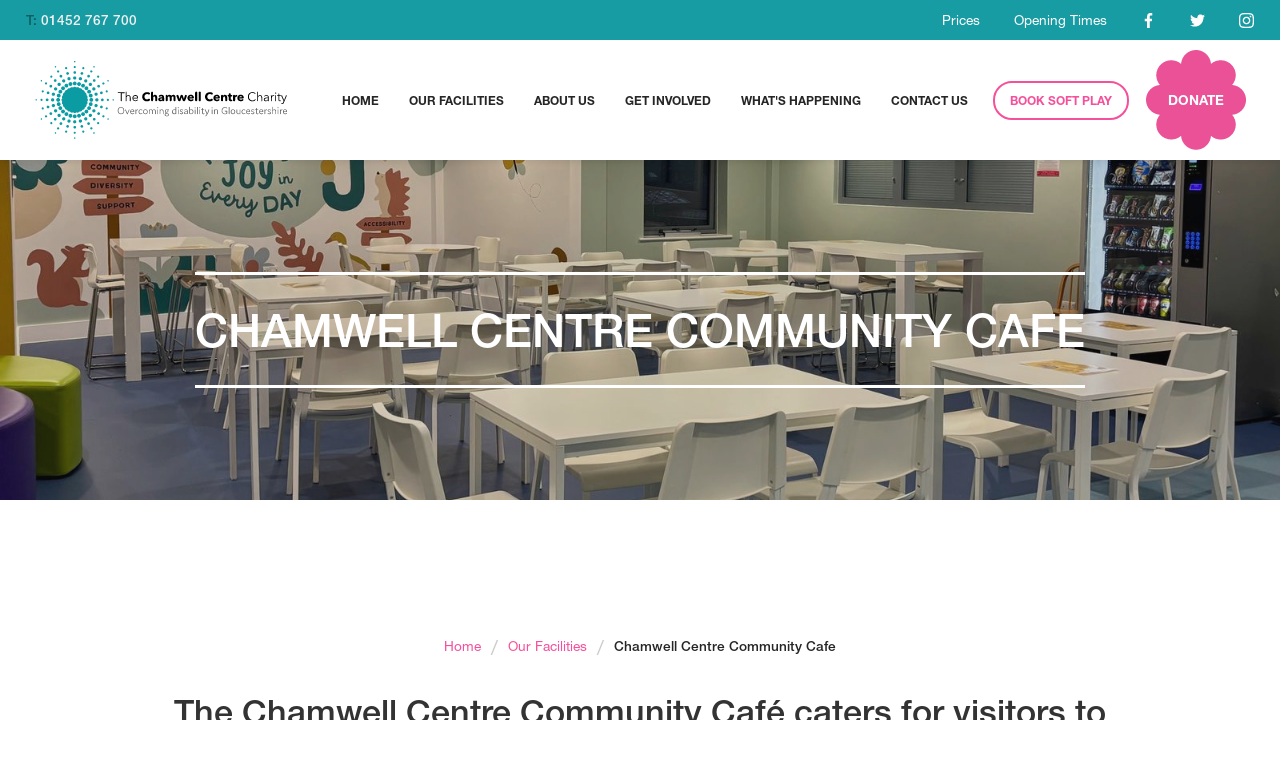

--- FILE ---
content_type: text/html; charset=utf-8
request_url: https://www.chamwellcentre.org.uk/facilties/cafe
body_size: 12985
content:
<!DOCTYPE html><!-- Last Published: Fri Jan 09 2026 14:26:25 GMT+0000 (Coordinated Universal Time) --><html data-wf-domain="www.chamwellcentre.org.uk" data-wf-page="61b8cc99a9e30261a7a56f3e" data-wf-site="60dc7e932689f6ae6f0c439d" data-wf-collection="61b8cc99a9e3028d58a56eef" data-wf-item-slug="cafe"><head><meta charset="utf-8"/><title>Chamwell Centre Community Cafe - The Chamwell Centre</title><meta content="The Chamwell Centre Community Café caters for visitors to the Centre and the local community, offering delicious hot and cold food and drinks.." name="description"/><meta content="Chamwell Centre Community Cafe - The Chamwell Centre" property="og:title"/><meta content="The Chamwell Centre Community Café caters for visitors to the Centre and the local community, offering delicious hot and cold food and drinks.." property="og:description"/><meta content="https://cdn.prod.website-files.com/6166a1256f0f4c4ef91f0860/679bab6e5637d759815d28a0_IMG_5086.jpg" property="og:image"/><meta content="Chamwell Centre Community Cafe - The Chamwell Centre" property="twitter:title"/><meta content="The Chamwell Centre Community Café caters for visitors to the Centre and the local community, offering delicious hot and cold food and drinks.." property="twitter:description"/><meta content="https://cdn.prod.website-files.com/6166a1256f0f4c4ef91f0860/679bab6e5637d759815d28a0_IMG_5086.jpg" property="twitter:image"/><meta property="og:type" content="website"/><meta content="summary_large_image" name="twitter:card"/><meta content="width=device-width, initial-scale=1" name="viewport"/><meta content="7wpHZpoue_7Adx0qMyfai-Fn96hsljaJ4DzUCa-kRYI" name="google-site-verification"/><link href="https://cdn.prod.website-files.com/60dc7e932689f6ae6f0c439d/css/chamwell-centre.webflow.shared.3e5fec064.min.css" rel="stylesheet" type="text/css" integrity="sha384-Pl/sBkZdaUpS8+iTOcbh4XasyIAv8W376jnQ43GXZq1QBMzkN4zeFfBzOLzV4ACO" crossorigin="anonymous"/><script type="text/javascript">!function(o,c){var n=c.documentElement,t=" w-mod-";n.className+=t+"js",("ontouchstart"in o||o.DocumentTouch&&c instanceof DocumentTouch)&&(n.className+=t+"touch")}(window,document);</script><link href="https://cdn.prod.website-files.com/60dc7e932689f6ae6f0c439d/6184f55f63710474c02ddc7c_chamwell-logo-icon-32.png" rel="shortcut icon" type="image/x-icon"/><link href="https://cdn.prod.website-files.com/60dc7e932689f6ae6f0c439d/6184f5631149ad8aa2777bad_chamwell-logo-icon-256.png" rel="apple-touch-icon"/><link href="https://www.chamwellcentre.org.uk//facilties/cafe" rel="canonical"/><script async="" src="https://www.googletagmanager.com/gtag/js?id=G-53STP7QRT9"></script><script type="text/javascript">window.dataLayer = window.dataLayer || [];function gtag(){dataLayer.push(arguments);}gtag('set', 'developer_id.dZGVlNj', true);gtag('js', new Date());gtag('config', 'G-53STP7QRT9');</script><script src="https://www.google.com/recaptcha/api.js" type="text/javascript"></script><meta name="format-detection" content="telephone=no">
<meta name="format-detection" content="email=no">
<style>
::selection {background: #000000; color: #FFFFFF; text-shadow: none;}
</style>

<script defer data-domain="chamwellcentre.org.uk" src="https://plausible.io/js/script.js"></script>
<script>window.plausible = window.plausible || function() { (window.plausible.q = window.plausible.q || []).push(arguments) }</script>

<meta name="google-site-verification" content="vhFu15DrbbocWOvjddxJJQXMHqvr_GlZ8CI_kOmYdNs" /></head><body><div class="nth_rules w-embed"><style>
@media (min-width: 768px) {
.w-dyn-item:nth-child(even).pullout_item .split_bk_wrapper {
  display: flex !important;
  flex-direction: row-reverse !important;
  align-items: stretch !important;
}

.w-dyn-item:nth-child(even).pullout_item .split_bk_content_wrapper {
  position: relative !important;
  z-index: 2 !important;
  display: flex !important;
  width: 50% !important;
  justify-content: flex-start !important;
  background-color: @swatch_bb6dac0c !important;
}

.w-dyn-item:nth-child(even).pullout_item .split_bk_content_wrapper {
;
}
.w-dyn-item:nth-child(even).pullout_item .crescent_overlap {
  position: absolute !important;
  left: 0% !important;
  top: 0% !important;
  right: 0% !important;
  bottom: 0% !important;
  width: 25rem !important;
  height: 25rem !important;
  margin-top: auto !important;
  margin-bottom: auto !important;
  margin-right: -20rem !important;
  margin-left: auto !important;
  border-top-left-radius: 200rem !important;
  border-top-right-radius: 200rem !important;
  border-bottom-left-radius: 200rem !important;
  border-bottom-right-radius: 200rem !important;
  background-color: @swatch_bb6dac0c !important;
}
}

@media screen only (min-width: 992em) {
.w-dyn-item:nth-child(even).pullout_item .split_bk_content {
  max-width: 800px !important;
  padding-top: 8rem !important;
  padding-right: 5rem !important;
  padding-bottom: 8rem !important;
  padding-left: 5rem !important;
}
}

@media screen only (min-width: 991em) and (max-width: 768em) {
.w-dyn-item:nth-child(even).pullout_item .split_bk_content:medium {
  padding-top: 3rem !important;
  padding-right: 3rem !important;
  padding-bottom: 3rem !important;
  padding-left: 3rem !important;
}
}
</style></div><div class="global"><div class="html w-embed"><style>
html {
font-size: 17px;
}
@media (max-width: 900px) {
html { font-size: 15px; }
}
@media (max-width: 400px) {
html { font-size: 12px; }
}

@media (max-width: 768px) {
form.contact-form input, form.contact-form textarea {
min-width:100%;
}
}

@media (max-width: 320px) {
form.contact-form input, form.contact-form textarea {
min-width:120%;
}
}

form.contact-form label {
font-size:.9rem;
font-weight:normal;
}

form.contact-form input {
border-radius:3px;
width:70%;
border:none;
padding:15px;
margin-bottom:1em;
font-size:1rem;
}

form.contact-form textarea {
border-radius:3px;
width:70%;
border:none;
padding:15px;
margin-bottom:1em;
}

form.contact-form input[type="submit"] {
width:30%;
border: none;
background-color: #F5509B;
color: #fff;
border-radius:100px;
padding:15px;
}

/*Calendar Settings - General */
.fc .fc-button {
    padding: 0.4em 0.4em !important;
    border-radius: 100px !important;
}

.fc .fc-button-primary {
    color: #fff !important;
    background-color: #f5509b !important;
    border-color: #f5509b !important;
}

/*Calendar Settings - Events */
.fc-daygrid-block-event .fc-event-time, .fc-daygrid-block-event .fc-event-title {
    padding: 10px;
    text-align: center;
    width: 100%;
    flex-wrap: wrap;
}

.fc-daygrid-event {
    border-radius: 100px !important;
}

.fc .fc-daygrid-day.fc-day-today {
    background-color: #f1f1f1 !important;
}

/*Apply "..." after 3 lines of text */
.text-style-3lines {
	display: -webkit-box;
	overflow: hidden;
	-webkit-line-clamp: 3;
	-webkit-box-orient: vertical;
}
</style></div><div fs-cc="banner" class="cc_pop_up"><p class="cookie_content">By using this website, you agree to the storing of cookies on your device to enhance site navigation, analyze site usage, and assist in our marketing efforts. View our <a href="/legals/privacy-cookies-policy" class="cc_pop_link">Privacy Policy</a> for more information.</p><a fs-cc="close" href="#" target="_blank" class="button cc_u w-button">I understand</a></div></div><div class="main_nav"><div class="nav_socials_wrapper"><div class="container socials"><a href="tel:+4401452767700" class="link-block w-inline-block"><div class="nav_cta_label strong"><span class="text-span">T:</span> 01452 767 700 </div></a><div class="nav_social_links"><div class="nav_cta_label top-nav-link"><a href="/about-us/prices" class="top-nav-link">Prices</a></div><div class="nav_cta_label top-nav-link"><a href="/contact-us#opening-times" class="top-nav-link">Opening Times</a></div><div class="nav_socials"><a href="https://www.facebook.com/chamwellcentre" target="_blank" class="social_btn_wrapper nav w-inline-block"><div class="social_icon nav w-embed"><?xml version="1.0" encoding="utf-8"?>
<!-- Generator: Adobe Illustrator 25.3.0, SVG Export Plug-In . SVG Version: 6.00 Build 0)  -->
<svg version="1.1" id="Bold" xmlns="http://www.w3.org/2000/svg" xmlns:xlink="http://www.w3.org/1999/xlink" x="0px" y="0px"
	 viewBox="0 0 512 512" style="enable-background:new 0 0 512 512;" xml:space="preserve">
<style type="text/css">
	.st0{fill:currentColor;}
</style>
<path class="st0" d="M341.3,85H388V3.6C379.9,2.5,352.2,0,319.9,0c-67.4,0-113.6,42.4-113.6,120.3V192H132v91h74.4v229h91.2V283
	h71.4l11.3-91h-82.7v-62.7C297.5,103,304.6,85,341.3,85L341.3,85z"/>
</svg></div></a><a href="https://twitter.com/chamwellcentre" target="_blank" class="social_btn_wrapper nav w-inline-block"><div class="social_icon nav w-embed"><?xml version="1.0" encoding="utf-8"?>
<!-- Generator: Adobe Illustrator 25.3.0, SVG Export Plug-In . SVG Version: 6.00 Build 0)  -->
<svg version="1.1" id="Bold" xmlns="http://www.w3.org/2000/svg" xmlns:xlink="http://www.w3.org/1999/xlink" x="0px" y="0px"
	 viewBox="0 0 512 512" style="enable-background:new 0 0 512 512;" xml:space="preserve">
<style type="text/css">
	.st0{fill:currentColor;}
</style>
<path class="st0" d="M459.4,151.7c20.8-14.8,38.3-33.2,52.6-54.5v0c-19.1,8.3-39.3,13.9-60.5,16.6c21.8-13,38.4-33.4,46.2-58
	c-20.3,12.1-42.7,20.6-66.6,25.4C411.9,60.7,384.4,48,354.5,48c-58.1,0-104.9,47.2-104.9,105c0,8.3,0.7,16.3,2.4,23.9
	c-87.3-4.3-164.5-46.1-216.4-109.8c-9,15.7-14.4,33.7-14.4,53.1c0,36.4,18.7,68.6,46.6,87.2c-16.9-0.3-33.4-5.2-47.4-12.9v1.2
	c0,51,36.4,93.4,84.1,103.1c-8.6,2.3-17.9,3.5-27.5,3.5c-6.7,0-13.5-0.4-19.9-1.8c13.6,41.6,52.2,72.1,98.1,73.1
	c-35.7,27.9-81.1,44.8-130.2,44.8c-8.6,0-16.9-0.4-25.1-1.4c46.5,30,101.6,47.1,161,47.1C346.3,464,467,309.5,459.4,151.7
	L459.4,151.7z"/>
</svg></div></a><a href="https://www.instagram.com/thechamwellcentrecharity/" target="_blank" class="social_btn_wrapper nav w-inline-block"><div class="social_icon nav w-embed"><?xml version="1.0" encoding="utf-8"?>
<!-- Generator: Adobe Illustrator 25.3.0, SVG Export Plug-In . SVG Version: 6.00 Build 0)  -->
<svg version="1.1" id="Bold" xmlns="http://www.w3.org/2000/svg" xmlns:xlink="http://www.w3.org/1999/xlink" x="0px" y="0px"
	 viewBox="0 0 512 512" style="enable-background:new 0 0 512 512;" xml:space="preserve">
<style type="text/css">
	.st0{fill:currentColor;}
</style>
<path class="st0" d="M256.1,124.5c-72.6,0-131.4,58.8-131.4,131.4c0,72.6,58.8,131.4,131.4,131.4c72.6,0,131.4-58.8,131.4-131.4
	C387.5,183.3,328.6,124.5,256.1,124.5L256.1,124.5z M256.1,341.2c-47.1,0-85.3-38.2-85.3-85.3s38.2-85.3,85.3-85.3
	s85.3,38.2,85.3,85.3C341.4,303,303.2,341.2,256.1,341.2z"/>
<path class="st0" d="M361.6,1.6c-47.1-2.2-163.8-2.1-210.9,0C109.2,3.6,72.7,13.6,43.2,43C-6,92.3,0.3,158.6,0.3,255.9
	c0,99.6-5.5,164.4,42.9,212.9c49.4,49.4,116.7,42.9,212.9,42.9c98.6,0,132.7,0.1,167.6-13.4c47.4-18.4,83.2-60.8,86.7-136.9
	c2.2-47.1,2.1-163.8,0-210.9C506.2,60.6,457.9,6.1,361.6,1.6L361.6,1.6z M436.1,436.2c-32.3,32.3-77.1,29.4-180.7,29.4
	c-106.7,0-149.4,1.6-180.7-29.7c-35.9-35.8-29.4-93.2-29.4-180.3c0-117.9-12.1-202.8,106.2-208.8c27.2-1,35.2-1.3,103.6-1.3l1,0.6
	c113.7,0,202.9-11.9,208.2,106.4c1.2,27,1.5,35.1,1.5,103.4C465.8,361.3,467.8,404.4,436.1,436.2L436.1,436.2z"/>
<circle class="st0" cx="392.7" cy="119.4" r="30.7"/>
</svg></div></a></div></div></div></div><div data-animation="default" class="main_navbar w-nav" data-easing2="ease" data-easing="ease" data-collapse="medium" role="banner" data-no-scroll="1" data-duration="400" data-doc-height="1"><div class="container nav"><a href="/" class="nav_logo w-nav-brand"><img src="https://cdn.prod.website-files.com/60dc7e932689f6ae6f0c439d/64e8b72aee3c2a4dfb998c82_logo.svg" loading="lazy" alt=""/></a><nav role="navigation" class="main_nav_links w-nav-menu"><a href="/" class="nav_item link w-nav-link">home</a><div data-hover="false" data-delay="300" class="nav_dropdown_link w-dropdown"><div class="nav_item w-dropdown-toggle"><div class="text-block-3">Our Facilities</div></div><nav class="nav_dropdown w-dropdown-list"><div class="dd_nav_wrapper"><div class="nav-image"><div class="nav_img_reveal"></div><img src="https://cdn.prod.website-files.com/60dc7e932689f6ae6f0c439d/60ddcec8124b1277b554371f_Chamwell_Centre_210617_8612_Hydrotherapy_Pool_02.jpg" loading="lazy" sizes="100vw" srcset="https://cdn.prod.website-files.com/60dc7e932689f6ae6f0c439d/60ddcec8124b1277b554371f_Chamwell_Centre_210617_8612_Hydrotherapy_Pool_02-p-1080.jpeg 1080w, https://cdn.prod.website-files.com/60dc7e932689f6ae6f0c439d/60ddcec8124b1277b554371f_Chamwell_Centre_210617_8612_Hydrotherapy_Pool_02-p-1600.jpeg 1600w, https://cdn.prod.website-files.com/60dc7e932689f6ae6f0c439d/60ddcec8124b1277b554371f_Chamwell_Centre_210617_8612_Hydrotherapy_Pool_02-p-2000.jpeg 2000w, https://cdn.prod.website-files.com/60dc7e932689f6ae6f0c439d/60ddcec8124b1277b554371f_Chamwell_Centre_210617_8612_Hydrotherapy_Pool_02-p-2600.jpeg 2600w, https://cdn.prod.website-files.com/60dc7e932689f6ae6f0c439d/60ddcec8124b1277b554371f_Chamwell_Centre_210617_8612_Hydrotherapy_Pool_02.jpg 3000w" alt="Child enjoying the Hydrotherapy Pool" class="cover_image"/></div><div class="nav-items-wrapper"><h2 class="nav_dropdown_title">Our Facilities</h2><div class="w-dyn-list"><div role="list" class="nav_dd_list w-dyn-items"><div role="listitem" class="nav_dd_item w-dyn-item"><a href="/facilties/hydrotherapy" class="nav_dd_item w-dropdown-link">Hydrotherapy</a></div><div role="listitem" class="nav_dd_item w-dyn-item"><a href="/facilties/soft-play-sensory-area" class="nav_dd_item w-dropdown-link">Soft Play </a></div><div role="listitem" class="nav_dd_item w-dyn-item"><a href="/facilties/pied-piper-playground" class="nav_dd_item w-dropdown-link">Pied Piper Playground</a></div><div role="listitem" class="nav_dd_item w-dyn-item"><a href="/facilties/multi-use-area" class="nav_dd_item w-dropdown-link">Bradbury Suite</a></div><div role="listitem" class="nav_dd_item w-dyn-item"><a href="/facilties/cafe" aria-current="page" class="nav_dd_item w-dropdown-link w--current">Chamwell Centre Community Cafe</a></div><div role="listitem" class="nav_dd_item w-dyn-item"><a href="/facilties/virtual-tour" class="nav_dd_item w-dropdown-link">Virtual Tour</a></div></div></div></div></div></nav></div><div data-hover="false" data-delay="0" class="nav_dropdown_link hidden w-dropdown"><div class="nav_item w-dropdown-toggle"><div class="text-block-3">WHO WE&#x27;RE HERE FOR</div></div><nav class="nav_dropdown w-dropdown-list"><div class="dd_nav_wrapper"><div class="nav-image"><div class="nav_img_reveal"></div><img src="https://cdn.prod.website-files.com/60dc7e932689f6ae6f0c439d/60ddd060d4a661b81a617082_Chamwell_Centre_210527_8087_Soft_Play_01.jpg" loading="lazy" sizes="100vw" srcset="https://cdn.prod.website-files.com/60dc7e932689f6ae6f0c439d/60ddd060d4a661b81a617082_Chamwell_Centre_210527_8087_Soft_Play_01-p-500.jpeg 500w, https://cdn.prod.website-files.com/60dc7e932689f6ae6f0c439d/60ddd060d4a661b81a617082_Chamwell_Centre_210527_8087_Soft_Play_01-p-800.jpeg 800w, https://cdn.prod.website-files.com/60dc7e932689f6ae6f0c439d/60ddd060d4a661b81a617082_Chamwell_Centre_210527_8087_Soft_Play_01-p-1080.jpeg 1080w, https://cdn.prod.website-files.com/60dc7e932689f6ae6f0c439d/60ddd060d4a661b81a617082_Chamwell_Centre_210527_8087_Soft_Play_01-p-1600.jpeg 1600w, https://cdn.prod.website-files.com/60dc7e932689f6ae6f0c439d/60ddd060d4a661b81a617082_Chamwell_Centre_210527_8087_Soft_Play_01.jpg 2000w" alt="Child enjoying the Soft Play" class="cover_image"/></div><div class="nav-items-wrapper"><h2 class="nav_dropdown_title">Who We&#x27;re Here For</h2><div class="w-dyn-list"><div role="list" class="w-dyn-items"><div role="listitem" class="nav_dd_list w-dyn-item"><a href="/who-were-here-for/the-milestone-school" class="nav_dd_item w-dropdown-link">The Milestone School</a></div><div role="listitem" class="nav_dd_list w-dyn-item"><a href="/who-were-here-for/sand-academy-trust" class="nav_dd_item w-dropdown-link">SAND Academy Trust</a></div><div role="listitem" class="nav_dd_list w-dyn-item"><a href="/who-were-here-for/young-people-with-disabilities" class="nav_dd_item w-dropdown-link">Young People with Disabilities</a></div><div role="listitem" class="nav_dd_list w-dyn-item"><a href="/who-were-here-for/adults-with-disabilities" class="nav_dd_item w-dropdown-link">Adults with Disabilities</a></div><div role="listitem" class="nav_dd_list w-dyn-item"><a href="/who-were-here-for/families" class="nav_dd_item w-dropdown-link">Families</a></div><div role="listitem" class="nav_dd_list w-dyn-item"><a href="/who-were-here-for/clinicians-and-care-professionals" class="nav_dd_item w-dropdown-link">Clinicians and Care Professionals</a></div><div role="listitem" class="nav_dd_list w-dyn-item"><a href="/who-were-here-for/the-nhs" class="nav_dd_item w-dropdown-link">The NHS</a></div><div role="listitem" class="nav_dd_list w-dyn-item"><a href="/who-were-here-for/elderly-residents" class="nav_dd_item w-dropdown-link">Elderly Residents</a></div><div role="listitem" class="nav_dd_list w-dyn-item"><a href="/who-were-here-for/local-authorities" class="nav_dd_item w-dropdown-link">Local Authorities</a></div><div role="listitem" class="nav_dd_list w-dyn-item"><a href="/who-were-here-for/independent-users" class="nav_dd_item w-dropdown-link">Independent Users</a></div></div></div></div></div></nav></div><div data-hover="false" data-delay="300" class="nav_dropdown_link w-dropdown"><div class="nav_item w-dropdown-toggle"><div class="text-block-3">About us</div></div><nav class="nav_dropdown w-dropdown-list"><div class="dd_nav_wrapper"><div class="nav-image"><div class="nav_img_reveal"></div><img src="https://cdn.prod.website-files.com/60dc7e932689f6ae6f0c439d/60dde1d36f7706f825e962c6_Chamwell_Centre_210527_8330_Building.jpg" loading="lazy" sizes="100vw" srcset="https://cdn.prod.website-files.com/60dc7e932689f6ae6f0c439d/60dde1d36f7706f825e962c6_Chamwell_Centre_210527_8330_Building-p-500.jpeg 500w, https://cdn.prod.website-files.com/60dc7e932689f6ae6f0c439d/60dde1d36f7706f825e962c6_Chamwell_Centre_210527_8330_Building-p-800.jpeg 800w, https://cdn.prod.website-files.com/60dc7e932689f6ae6f0c439d/60dde1d36f7706f825e962c6_Chamwell_Centre_210527_8330_Building-p-1080.jpeg 1080w, https://cdn.prod.website-files.com/60dc7e932689f6ae6f0c439d/60dde1d36f7706f825e962c6_Chamwell_Centre_210527_8330_Building-p-1600.jpeg 1600w, https://cdn.prod.website-files.com/60dc7e932689f6ae6f0c439d/60dde1d36f7706f825e962c6_Chamwell_Centre_210527_8330_Building-p-2000.jpeg 2000w, https://cdn.prod.website-files.com/60dc7e932689f6ae6f0c439d/60dde1d36f7706f825e962c6_Chamwell_Centre_210527_8330_Building.jpg 2004w" alt="View of the Chamwell Centre sign and entrance" class="cover_image"/></div><div class="nav-items-wrapper"><h2 class="nav_dropdown_title">About Us</h2><div class="nav_menu_col"><a href="/about-us/discover-chamwell" class="nav_dd_item w-dropdown-link">Discover Chamwell</a><a href="#" class="nav_dd_item hidden w-dropdown-link">Our History</a><a href="/about-us/annual-report" class="nav_dd_item w-dropdown-link">Annual Report</a><a href="/about-us/our-contributors" class="nav_dd_item w-dropdown-link">Our Contributors and Major Donors </a><a href="https://virtualtour.visual-eyes.co.uk/tour/chamwell-charity-centre?s=w0n6r5qew3ut3mum1ccf3n7sd&amp;x=-2.3281584623468015&amp;y=90.20834804449217" target="_blank" class="nav_dd_item w-dropdown-link">View Our Virtual Tour</a></div><div class="nav_menu_col"><a href="#" class="nav_dd_item hidden w-dropdown-link">Our History</a></div></div></div></nav></div><div data-hover="false" data-delay="300" class="nav_dropdown_link w-dropdown"><div class="nav_item w-dropdown-toggle"><div class="text-block-3">Get involved</div></div><nav class="nav_dropdown w-dropdown-list"><div class="dd_nav_wrapper"><div class="nav-image"><div class="nav_img_reveal"></div><img src="https://cdn.prod.website-files.com/60dc7e932689f6ae6f0c439d/60ddd122484cebd13f71fdd1_Chamwell_Centre_210527_8066_Interactive_Wall.jpg" loading="lazy" sizes="100vw" srcset="https://cdn.prod.website-files.com/60dc7e932689f6ae6f0c439d/60ddd122484cebd13f71fdd1_Chamwell_Centre_210527_8066_Interactive_Wall-p-500.jpeg 500w, https://cdn.prod.website-files.com/60dc7e932689f6ae6f0c439d/60ddd122484cebd13f71fdd1_Chamwell_Centre_210527_8066_Interactive_Wall-p-800.jpeg 800w, https://cdn.prod.website-files.com/60dc7e932689f6ae6f0c439d/60ddd122484cebd13f71fdd1_Chamwell_Centre_210527_8066_Interactive_Wall-p-1080.jpeg 1080w, https://cdn.prod.website-files.com/60dc7e932689f6ae6f0c439d/60ddd122484cebd13f71fdd1_Chamwell_Centre_210527_8066_Interactive_Wall-p-1600.jpeg 1600w, https://cdn.prod.website-files.com/60dc7e932689f6ae6f0c439d/60ddd122484cebd13f71fdd1_Chamwell_Centre_210527_8066_Interactive_Wall.jpg 2000w" alt="Two boys using the interactive climbing wall" class="cover_image"/></div><div class="nav-items-wrapper"><h2 class="nav_dropdown_title">Get Involved</h2><div class="nav_menu_col"><a href="/get-involved/fundraising" class="nav_dd_item w-dropdown-link">Fundraising</a><a href="/get-involved/become-a-volunteer" class="nav_dd_item w-dropdown-link">Become a Volunteer</a><a href="/get-involved/job-vacancies" class="nav_dd_item w-dropdown-link">Job Vacancies at Chamwell</a></div><div class="nav_menu_col"></div></div></div></nav></div><a href="#" class="nav_item hidden w-nav-link">What&#x27;s on</a><a href="/whats-happening" class="nav_item link w-nav-link">What&#x27;s Happening</a><div data-hover="false" data-delay="300" class="nav_dropdown_link w-dropdown"><div class="nav_item w-dropdown-toggle"><div class="text-block-3">Contact Us</div></div><nav class="nav_dropdown w-dropdown-list"><div class="dd_nav_wrapper"><div class="nav-image"><div class="nav_img_reveal"></div><img src="https://cdn.prod.website-files.com/60dc7e932689f6ae6f0c439d/60ddd122484cebd13f71fdd1_Chamwell_Centre_210527_8066_Interactive_Wall.jpg" loading="lazy" sizes="100vw" srcset="https://cdn.prod.website-files.com/60dc7e932689f6ae6f0c439d/60ddd122484cebd13f71fdd1_Chamwell_Centre_210527_8066_Interactive_Wall-p-500.jpeg 500w, https://cdn.prod.website-files.com/60dc7e932689f6ae6f0c439d/60ddd122484cebd13f71fdd1_Chamwell_Centre_210527_8066_Interactive_Wall-p-800.jpeg 800w, https://cdn.prod.website-files.com/60dc7e932689f6ae6f0c439d/60ddd122484cebd13f71fdd1_Chamwell_Centre_210527_8066_Interactive_Wall-p-1080.jpeg 1080w, https://cdn.prod.website-files.com/60dc7e932689f6ae6f0c439d/60ddd122484cebd13f71fdd1_Chamwell_Centre_210527_8066_Interactive_Wall-p-1600.jpeg 1600w, https://cdn.prod.website-files.com/60dc7e932689f6ae6f0c439d/60ddd122484cebd13f71fdd1_Chamwell_Centre_210527_8066_Interactive_Wall.jpg 2000w" alt="Two boys using the interactive climbing wall" class="cover_image"/></div><div class="nav-items-wrapper"><h2 class="nav_dropdown_title">Contact Us</h2><div class="nav_menu_col"><a href="/contact-us" class="nav_dd_item w-dropdown-link">Get in Touch</a><a href="/contact-us#local-info" class="nav_dd_item w-dropdown-link">Local Public Transport</a><a href="/contact-us#opening-times" class="nav_dd_item w-dropdown-link">Opening Times</a><a href="/contact-us#parking" class="nav_dd_item w-dropdown-link">Parking &amp; Disabled Access</a></div><div class="nav_menu_col"></div></div></div></nav></div><a href="/booking-page" class="nav_item pink link w-nav-link">Book Soft Play</a><a href="#" class="button nav_m_donate w-button">make a donation</a></nav><div class="m_nav_wrapper"><a href="https://www.justgiving.com/campaign/splashoutforchamwell" target="_blank" class="donate_button w-inline-block"><img src="https://cdn.prod.website-files.com/60dc7e932689f6ae6f0c439d/60dc90a6103952b6b121320a_donate_btn_bkg_pink.svg" loading="lazy" alt="" class="donate_icon pulse"/><div class="btn_text">Donate</div></a></div><div class="menu-button w-nav-button"><div class="icon w-icon-nav-menu"></div></div></div></div></div><div class="core_header"><div class="cover_image_wrapper"><div class="header_overlay"><div class="header_headline_wrapper"><div class="header_line"></div><h1 class="page_title_content">Chamwell Centre Community Cafe</h1><div class="header_line"></div></div></div><img src="https://cdn.prod.website-files.com/6166a1256f0f4c4ef91f0860/679bab6e5637d759815d28a0_IMG_5086.jpg" loading="lazy" alt="Chamwell Centre Community Cafe" sizes="100vw" srcset="https://cdn.prod.website-files.com/6166a1256f0f4c4ef91f0860/679bab6e5637d759815d28a0_IMG_5086-p-500.jpg 500w, https://cdn.prod.website-files.com/6166a1256f0f4c4ef91f0860/679bab6e5637d759815d28a0_IMG_5086-p-800.jpg 800w, https://cdn.prod.website-files.com/6166a1256f0f4c4ef91f0860/679bab6e5637d759815d28a0_IMG_5086-p-1080.jpg 1080w, https://cdn.prod.website-files.com/6166a1256f0f4c4ef91f0860/679bab6e5637d759815d28a0_IMG_5086-p-1600.jpg 1600w, https://cdn.prod.website-files.com/6166a1256f0f4c4ef91f0860/679bab6e5637d759815d28a0_IMG_5086-p-2000.jpg 2000w, https://cdn.prod.website-files.com/6166a1256f0f4c4ef91f0860/679bab6e5637d759815d28a0_IMG_5086-p-2600.jpg 2600w, https://cdn.prod.website-files.com/6166a1256f0f4c4ef91f0860/679bab6e5637d759815d28a0_IMG_5086-p-3200.jpg 3200w, https://cdn.prod.website-files.com/6166a1256f0f4c4ef91f0860/679bab6e5637d759815d28a0_IMG_5086.jpg 5712w" class="cover_image"/></div></div><div class="container centred"><div class="bc_trail"><a href="#" class="bc_links">Home</a><div class="bc_divider">/</div><div class="bc_links">Our Facilities</div><div class="bc_divider">/</div><a href="/facilties/cafe" aria-current="page" class="bc_links w--current">Chamwell Centre Community Cafe</a></div><h2 class="heading_constrained">The Chamwell Centre Community Café caters for visitors to the Centre and the local community, offering delicious hot and cold food and drinks.</h2><p class="constrained">The Chamwell Centre Charity Café, located in Longlevens, is a welcoming community hub offering a variety of delicious menu options, from toasties and jacket potatoes to cooked breakfasts and a children’s menu. The café boasts a beautiful mural and contrasting muted colour walls, creating a warm, inviting atmosphere. Enjoy a free children’s play area while you relax, and take advantage of free parking, including disabled spaces, and a lift for easy access. The café is part of the Chamwell Centre charity, supporting individuals with disabilities by providing volunteering, work experience, and employment opportunities. Fully accessible, it’s a perfect spot for families, friends, or anyone looking for a welcoming, inclusive space to enjoy great food. Eat in or takeaway. </p><a href="/booking-page" target="_blank" class="button w-condition-invisible w-button">Make a booking</a><div class="btn_centre_wrapper"><a href="#" class="button w-condition-invisible w-dyn-bind-empty w-button"></a><a href="https://cdn.prod.website-files.com/6166a1256f0f4c4ef91f0860/679babcee2eb2bec32beae06_240924%20Chamwell%20Centre%20Charity%20Cafe%20Menu.pdf" class="button w-dyn-bind-empty w-button"></a></div></div><div class="split_bk_wrapper"><div class="split_bk_content_wrapper"><div class="split_bk_content"><div class="pre-header">Facilities</div><h2>Features and useful information</h2><div class="heading_underline"></div><div class="c-rich-text w-richtext"><ul role="list"><li>Bright and modern area to meet friends and family.</li><li>Fully air-conditioned.</li><li>Excellent menu offering breakfast, lunch and snacks.</li><li>Offering young people with additional needs the chance to develop work and social skills within the café and kitchen areas.</li></ul><p>‍</p><div class="w-embed w-script"><div id="TA_cdsratingsonlywide301" class="TA_cdsratingsonlywide"><ul id="bXRGkkAfI" class="TA_links XdSUvjl"><li id="y8Skwy4D" class="eaZiBjpb2h"><a target="_blank" href="https://www.tripadvisor.co.uk/Restaurant_Review-g187047-d23528417-Reviews-The_Chamwell_Cafe-Gloucester_Cotswolds_England.html"><img src="https://www.tripadvisor.co.uk/img/cdsi/img2/branding/v2/Tripadvisor_lockup_horizontal_secondary_registered-18034-2.svg" alt="TripAdvisor"/></a></li></ul></div><script async src="https://www.jscache.com/wejs?wtype=cdsratingsonlywide&amp;uniq=301&amp;locationId=23528417&amp;lang=en_UK&amp;border=true&amp;shadow=false&amp;display_version=2" data-loadtrk onload="this.loadtrk=true"></script></div></div><a href="#" class="button w-condition-invisible w-dyn-bind-empty w-button"></a><a href="#" class="button w-condition-invisible w-dyn-bind-empty w-button"></a></div></div><div style="background-image:url(&quot;https://cdn.prod.website-files.com/6166a1256f0f4c4ef91f0860/679bab6e5637d759815d28a0_IMG_5086.jpg&quot;)" class="split_bk_image_wrapper"><img src="https://cdn.prod.website-files.com/6166a1256f0f4c4ef91f0860/679bab6e5637d759815d28a0_IMG_5086.jpg" loading="lazy" alt="Features and useful information" sizes="100vw" srcset="https://cdn.prod.website-files.com/6166a1256f0f4c4ef91f0860/679bab6e5637d759815d28a0_IMG_5086-p-500.jpg 500w, https://cdn.prod.website-files.com/6166a1256f0f4c4ef91f0860/679bab6e5637d759815d28a0_IMG_5086-p-800.jpg 800w, https://cdn.prod.website-files.com/6166a1256f0f4c4ef91f0860/679bab6e5637d759815d28a0_IMG_5086-p-1080.jpg 1080w, https://cdn.prod.website-files.com/6166a1256f0f4c4ef91f0860/679bab6e5637d759815d28a0_IMG_5086-p-1600.jpg 1600w, https://cdn.prod.website-files.com/6166a1256f0f4c4ef91f0860/679bab6e5637d759815d28a0_IMG_5086-p-2000.jpg 2000w, https://cdn.prod.website-files.com/6166a1256f0f4c4ef91f0860/679bab6e5637d759815d28a0_IMG_5086-p-2600.jpg 2600w, https://cdn.prod.website-files.com/6166a1256f0f4c4ef91f0860/679bab6e5637d759815d28a0_IMG_5086-p-3200.jpg 3200w, https://cdn.prod.website-files.com/6166a1256f0f4c4ef91f0860/679bab6e5637d759815d28a0_IMG_5086.jpg 5712w" class="cover_image"/><div class="crescent_overlap"></div></div></div><div class="split_bk_wrapper img_left"><div class="split_bk_content_wrapper right"><div class="split_bk_content right"><div class="pre-header">Chamwell Centre Café</div><h2>Opening times</h2><div class="heading_underline"></div><div class="c-rich-text w-richtext"><p>The Chamwell Centre Community Cafe is open at different times depending on whether School is in term. You can find the full opening times <a href="https://www.chamwellcentre.org.uk/contact-us#opening-times">here</a>.</p></div><a href="https://www.chamwellcentre.org.uk/about-us/prices" class="button w-condition-invisible w-dyn-bind-empty w-button"></a><a href="#" class="button w-condition-invisible w-dyn-bind-empty w-button"></a></div></div><div style="background-image:url(&quot;https://cdn.prod.website-files.com/6166a1256f0f4c4ef91f0860/62ff55028c1479aead7a4efc_Chamwells-1.jpg&quot;)" class="split_bk_image_wrapper"><img src="https://cdn.prod.website-files.com/6166a1256f0f4c4ef91f0860/62ff55028c1479aead7a4efc_Chamwells-1.jpg" loading="lazy" alt="Opening times" sizes="100vw" srcset="https://cdn.prod.website-files.com/6166a1256f0f4c4ef91f0860/62ff55028c1479aead7a4efc_Chamwells-1-p-500.jpg 500w, https://cdn.prod.website-files.com/6166a1256f0f4c4ef91f0860/62ff55028c1479aead7a4efc_Chamwells-1-p-800.jpg 800w, https://cdn.prod.website-files.com/6166a1256f0f4c4ef91f0860/62ff55028c1479aead7a4efc_Chamwells-1-p-1080.jpg 1080w, https://cdn.prod.website-files.com/6166a1256f0f4c4ef91f0860/62ff55028c1479aead7a4efc_Chamwells-1-p-1600.jpg 1600w, https://cdn.prod.website-files.com/6166a1256f0f4c4ef91f0860/62ff55028c1479aead7a4efc_Chamwells-1-p-2000.jpg 2000w, https://cdn.prod.website-files.com/6166a1256f0f4c4ef91f0860/62ff55028c1479aead7a4efc_Chamwells-1-p-2600.jpg 2600w, https://cdn.prod.website-files.com/6166a1256f0f4c4ef91f0860/62ff55028c1479aead7a4efc_Chamwells-1-p-3200.jpg 3200w, https://cdn.prod.website-files.com/6166a1256f0f4c4ef91f0860/62ff55028c1479aead7a4efc_Chamwells-1.jpg 6225w" class="cover_image"/><div class="crescent_overlap right"></div></div></div><div class="pullout_list_wrapper w-dyn-list"><div role="list" class="pullout_list w-dyn-items"><div role="listitem" class="pullout_item w-dyn-item"><div class="split_bk_wrapper"><div class="split_bk_content_wrapper"><div class="split_bk_content"><div class="pre-header">Children&#x27;s Parties</div><h2>Children&#x27;s Party Menu</h2><div class="heading_underline"></div><div class="c-rich-text w-richtext"><p>We can offer a Children&#x27;s Party menu to complement our Children&#x27;s Party offering.</p><p>Please click below for menu content and price.</p></div><a href="https://www.chamwellcentre.org.uk/about-us/prices#childrens-parties" target="_blank" class="button w-button">View Prices</a></div></div><div class="split_bk_image_wrapper"><img src="https://cdn.prod.website-files.com/6166a1256f0f4c4ef91f0860/692d83eb09cc3e0d46061b94_Chamwell%20Centre%20-%20Children%27s%20Parties%202.webp" loading="lazy" alt="Children&#x27;s Party Menu" sizes="100vw" srcset="https://cdn.prod.website-files.com/6166a1256f0f4c4ef91f0860/692d83eb09cc3e0d46061b94_Chamwell%20Centre%20-%20Children%27s%20Parties%202-p-500.webp 500w, https://cdn.prod.website-files.com/6166a1256f0f4c4ef91f0860/692d83eb09cc3e0d46061b94_Chamwell%20Centre%20-%20Children%27s%20Parties%202-p-800.webp 800w, https://cdn.prod.website-files.com/6166a1256f0f4c4ef91f0860/692d83eb09cc3e0d46061b94_Chamwell%20Centre%20-%20Children%27s%20Parties%202-p-1080.webp 1080w, https://cdn.prod.website-files.com/6166a1256f0f4c4ef91f0860/692d83eb09cc3e0d46061b94_Chamwell%20Centre%20-%20Children%27s%20Parties%202-p-1600.webp 1600w, https://cdn.prod.website-files.com/6166a1256f0f4c4ef91f0860/692d83eb09cc3e0d46061b94_Chamwell%20Centre%20-%20Children%27s%20Parties%202-p-2000.webp 2000w, https://cdn.prod.website-files.com/6166a1256f0f4c4ef91f0860/692d83eb09cc3e0d46061b94_Chamwell%20Centre%20-%20Children%27s%20Parties%202-p-2600.webp 2600w, https://cdn.prod.website-files.com/6166a1256f0f4c4ef91f0860/692d83eb09cc3e0d46061b94_Chamwell%20Centre%20-%20Children%27s%20Parties%202-p-3200.webp 3200w, https://cdn.prod.website-files.com/6166a1256f0f4c4ef91f0860/692d83eb09cc3e0d46061b94_Chamwell%20Centre%20-%20Children%27s%20Parties%202.webp 4284w" class="cover_image"/><div class="crescent_overlap"></div></div></div></div></div></div><div class="container gen_content w-condition-invisible"><div class="w-condition-invisible w-dyn-bind-empty w-richtext"></div></div><div class="container centred hidden"><h2>Explore our Facilities</h2><div class="heading_underline"></div><div class="cards_wrapper w-dyn-list"><div role="list" class="cards_grid w-dyn-items"><div id="w-node-_9f7dd32b-28b3-89de-f23e-0258abf76a55-a7a56f3e" role="listitem" class="card_container w-dyn-item"><a href="#" class="w-inline-block"><div class="card_image"><img src="https://cdn.prod.website-files.com/6166a1256f0f4c4ef91f0860/64ff05cb3c93b0af27e9b96e_64e4bb0ea10fd65cf24c3849_Discovery%20Zone%20photo2%20-%20Aug%2023-p-1080.jpeg" loading="lazy" alt="Bradbury Suite" sizes="100vw" srcset="https://cdn.prod.website-files.com/6166a1256f0f4c4ef91f0860/64ff05cb3c93b0af27e9b96e_64e4bb0ea10fd65cf24c3849_Discovery%20Zone%20photo2%20-%20Aug%2023-p-1080-p-500.jpeg 500w, https://cdn.prod.website-files.com/6166a1256f0f4c4ef91f0860/64ff05cb3c93b0af27e9b96e_64e4bb0ea10fd65cf24c3849_Discovery%20Zone%20photo2%20-%20Aug%2023-p-1080-p-800.jpeg 800w, https://cdn.prod.website-files.com/6166a1256f0f4c4ef91f0860/64ff05cb3c93b0af27e9b96e_64e4bb0ea10fd65cf24c3849_Discovery%20Zone%20photo2%20-%20Aug%2023-p-1080.jpeg 1080w" class="cover_image"/></div></a><div class="card_content"><h3>Bradbury Suite</h3><p class="w-dyn-bind-empty"></p></div><a href="/facilties/multi-use-area" class="button card w-inline-block"><div class="card_btn_label">Discover more</div></a></div><div id="w-node-_9f7dd32b-28b3-89de-f23e-0258abf76a55-a7a56f3e" role="listitem" class="card_container w-dyn-item"><a href="#" class="w-inline-block"><div class="card_image"><img src="https://cdn.prod.website-files.com/6166a1256f0f4c4ef91f0860/6193856d7ffcdfe7d0c5803f_Chamwell_Centre__210527_8152_Crop.jpg" loading="lazy" alt="Soft Play " sizes="100vw" srcset="https://cdn.prod.website-files.com/6166a1256f0f4c4ef91f0860/6193856d7ffcdfe7d0c5803f_Chamwell_Centre__210527_8152_Crop-p-500.jpeg 500w, https://cdn.prod.website-files.com/6166a1256f0f4c4ef91f0860/6193856d7ffcdfe7d0c5803f_Chamwell_Centre__210527_8152_Crop-p-800.jpeg 800w, https://cdn.prod.website-files.com/6166a1256f0f4c4ef91f0860/6193856d7ffcdfe7d0c5803f_Chamwell_Centre__210527_8152_Crop-p-1080.jpeg 1080w, https://cdn.prod.website-files.com/6166a1256f0f4c4ef91f0860/6193856d7ffcdfe7d0c5803f_Chamwell_Centre__210527_8152_Crop-p-1600.jpeg 1600w, https://cdn.prod.website-files.com/6166a1256f0f4c4ef91f0860/6193856d7ffcdfe7d0c5803f_Chamwell_Centre__210527_8152_Crop-p-2000.jpeg 2000w, https://cdn.prod.website-files.com/6166a1256f0f4c4ef91f0860/6193856d7ffcdfe7d0c5803f_Chamwell_Centre__210527_8152_Crop-p-2600.jpeg 2600w, https://cdn.prod.website-files.com/6166a1256f0f4c4ef91f0860/6193856d7ffcdfe7d0c5803f_Chamwell_Centre__210527_8152_Crop-p-3200.jpeg 3200w, https://cdn.prod.website-files.com/6166a1256f0f4c4ef91f0860/6193856d7ffcdfe7d0c5803f_Chamwell_Centre__210527_8152_Crop.jpg 5000w" class="cover_image"/></div></a><div class="card_content"><h3>Soft Play </h3><p>An exciting colourful adventure zone over three floors, accessible by wheelchair users, who can join in the fun of sliding, rolling, or bouncing from one activity to another.</p></div><a href="/facilties/soft-play-sensory-area" class="button card w-inline-block"><div class="card_btn_label">Discover more</div></a></div><div id="w-node-_9f7dd32b-28b3-89de-f23e-0258abf76a55-a7a56f3e" role="listitem" class="card_container w-dyn-item"><a href="#" class="w-inline-block"><div class="card_image"><img src="https://cdn.prod.website-files.com/6166a1256f0f4c4ef91f0860/6166a91b616d7e0c91743814_Chamwell_Centre_210617_8638_Hydrotherapy_Pool_04.jpg" loading="lazy" alt="Hydrotherapy" sizes="100vw" srcset="https://cdn.prod.website-files.com/6166a1256f0f4c4ef91f0860/6166a91b616d7e0c91743814_Chamwell_Centre_210617_8638_Hydrotherapy_Pool_04-p-500.jpeg 500w, https://cdn.prod.website-files.com/6166a1256f0f4c4ef91f0860/6166a91b616d7e0c91743814_Chamwell_Centre_210617_8638_Hydrotherapy_Pool_04-p-1080.jpeg 1080w, https://cdn.prod.website-files.com/6166a1256f0f4c4ef91f0860/6166a91b616d7e0c91743814_Chamwell_Centre_210617_8638_Hydrotherapy_Pool_04-p-1600.jpeg 1600w, https://cdn.prod.website-files.com/6166a1256f0f4c4ef91f0860/6166a91b616d7e0c91743814_Chamwell_Centre_210617_8638_Hydrotherapy_Pool_04-p-2000.jpeg 2000w, https://cdn.prod.website-files.com/6166a1256f0f4c4ef91f0860/6166a91b616d7e0c91743814_Chamwell_Centre_210617_8638_Hydrotherapy_Pool_04.jpg 2500w" class="cover_image"/></div></a><div class="card_content"><h3>Hydrotherapy</h3><p>Fully accessible with overhead hoist from the assisted changing room through to the pool</p></div><a href="/facilties/hydrotherapy" class="button card w-inline-block"><div class="card_btn_label">Discover more</div></a></div><div id="w-node-_9f7dd32b-28b3-89de-f23e-0258abf76a55-a7a56f3e" role="listitem" class="card_container w-dyn-item"><a href="#" class="w-inline-block"><div class="card_image"><img src="https://cdn.prod.website-files.com/6166a1256f0f4c4ef91f0860/69036ddfdff3df263b6f95d5_Screenshot%202025-10-30%20at%2013.53.15.webp" loading="lazy" alt="Virtual Tour" sizes="100vw" srcset="https://cdn.prod.website-files.com/6166a1256f0f4c4ef91f0860/69036ddfdff3df263b6f95d5_Screenshot%202025-10-30%20at%2013.53.15-p-500.webp 500w, https://cdn.prod.website-files.com/6166a1256f0f4c4ef91f0860/69036ddfdff3df263b6f95d5_Screenshot%202025-10-30%20at%2013.53.15-p-800.webp 800w, https://cdn.prod.website-files.com/6166a1256f0f4c4ef91f0860/69036ddfdff3df263b6f95d5_Screenshot%202025-10-30%20at%2013.53.15-p-1080.webp 1080w, https://cdn.prod.website-files.com/6166a1256f0f4c4ef91f0860/69036ddfdff3df263b6f95d5_Screenshot%202025-10-30%20at%2013.53.15.webp 1307w" class="cover_image"/></div></a><div class="card_content"><h3>Virtual Tour</h3><p class="w-dyn-bind-empty"></p></div><a href="/facilties/virtual-tour" class="button card w-inline-block"><div class="card_btn_label">Discover more</div></a></div><div id="w-node-_9f7dd32b-28b3-89de-f23e-0258abf76a55-a7a56f3e" role="listitem" class="card_container w-dyn-item"><a href="#" class="w-inline-block"><div class="card_image"><img src="https://cdn.prod.website-files.com/6166a1256f0f4c4ef91f0860/618d239f615cc47b938bcd86_60ddd061984f42a274c72baf_Chamwell_Centre_210527_8266_Playarea_02.jpg" loading="lazy" alt="Pied Piper Playground" sizes="100vw" srcset="https://cdn.prod.website-files.com/6166a1256f0f4c4ef91f0860/618d239f615cc47b938bcd86_60ddd061984f42a274c72baf_Chamwell_Centre_210527_8266_Playarea_02-p-500.jpeg 500w, https://cdn.prod.website-files.com/6166a1256f0f4c4ef91f0860/618d239f615cc47b938bcd86_60ddd061984f42a274c72baf_Chamwell_Centre_210527_8266_Playarea_02-p-800.jpeg 800w, https://cdn.prod.website-files.com/6166a1256f0f4c4ef91f0860/618d239f615cc47b938bcd86_60ddd061984f42a274c72baf_Chamwell_Centre_210527_8266_Playarea_02-p-1080.jpeg 1080w, https://cdn.prod.website-files.com/6166a1256f0f4c4ef91f0860/618d239f615cc47b938bcd86_60ddd061984f42a274c72baf_Chamwell_Centre_210527_8266_Playarea_02-p-1600.jpeg 1600w, https://cdn.prod.website-files.com/6166a1256f0f4c4ef91f0860/618d239f615cc47b938bcd86_60ddd061984f42a274c72baf_Chamwell_Centre_210527_8266_Playarea_02-p-2000.jpeg 2000w, https://cdn.prod.website-files.com/6166a1256f0f4c4ef91f0860/618d239f615cc47b938bcd86_60ddd061984f42a274c72baf_Chamwell_Centre_210527_8266_Playarea_02-p-2600.jpeg 2600w, https://cdn.prod.website-files.com/6166a1256f0f4c4ef91f0860/618d239f615cc47b938bcd86_60ddd061984f42a274c72baf_Chamwell_Centre_210527_8266_Playarea_02.jpg 3000w" class="cover_image"/></div></a><div class="card_content"><h3>Pied Piper Playground</h3><p class="w-dyn-bind-empty"></p></div><a href="/facilties/pied-piper-playground" class="button card w-inline-block"><div class="card_btn_label">Discover more</div></a></div></div></div></div><div class="thank_you_msg_wrapper playarea"><div class="container centred"><div class="cta_content_container"><h2 class="heading_constrained">Help us to maintain our facilities<br/></h2><div class="heading_underline"></div><p class="ch-80">The Chamwell Centre was built entirely by charitable funding and will rely on the generosity of the public, businesses and charitable trusts to continue its work and to ensure that children and adults in Gloucestershire can enjoy its facilities.</p><div class="cta_bp_wrapper"><h4>How you can help:</h4><div class="bp_wrapper"><p class="bp_inline_txt">Volunteering</p><p class="bp_inline_dot cta">•</p><p class="bp_inline_txt">Making a single donation or regular giving<br/></p></div><div class="bp_wrapper"><p class="bp_inline_txt">Organising a fundraising event</p><p class="bp_inline_dot cta">•</p><p class="bp_inline_txt">Remembering The Chamwell Centre in your will<br/></p></div></div><div class="btn_flex_wrapper"><a href="/get-involved/make-a-donation" class="button w-button">Make a Donation</a><a href="/get-involved/fundraising" class="button secondary w-button">Become A Fundraiser</a></div></div></div></div><div class="footer"><div class="social_footer"><div class="container flex social_cta"><div><h2 class="white">What&#x27;s happening?</h2><p class="white">Follow us on Facebook, Twitter and Instagram to find out our latest news and events.</p></div><div class="btn_flex_wrapper"><a href="https://www.facebook.com/chamwellcentre" target="_blank" class="social_btn_wrapper w-inline-block"><div class="social_icon w-embed"><?xml version="1.0" encoding="utf-8"?>
<!-- Generator: Adobe Illustrator 25.3.0, SVG Export Plug-In . SVG Version: 6.00 Build 0)  -->
<svg version="1.1" id="Bold" xmlns="http://www.w3.org/2000/svg" xmlns:xlink="http://www.w3.org/1999/xlink" x="0px" y="0px"
	 viewBox="0 0 512 512" style="enable-background:new 0 0 512 512;" xml:space="preserve">
<style type="text/css">
	.st0{fill:currentColor;}
</style>
<path class="st0" d="M341.3,85H388V3.6C379.9,2.5,352.2,0,319.9,0c-67.4,0-113.6,42.4-113.6,120.3V192H132v91h74.4v229h91.2V283
	h71.4l11.3-91h-82.7v-62.7C297.5,103,304.6,85,341.3,85L341.3,85z"/>
</svg></div><div class="social_btn_txt">Facebook</div></a><a href="https://twitter.com/chamwellcentre" target="_blank" class="social_btn_wrapper w-inline-block"><div class="social_icon w-embed"><?xml version="1.0" encoding="utf-8"?>
<!-- Generator: Adobe Illustrator 25.3.0, SVG Export Plug-In . SVG Version: 6.00 Build 0)  -->
<svg version="1.1" id="Bold" xmlns="http://www.w3.org/2000/svg" xmlns:xlink="http://www.w3.org/1999/xlink" x="0px" y="0px"
	 viewBox="0 0 512 512" style="enable-background:new 0 0 512 512;" xml:space="preserve">
<style type="text/css">
	.st0{fill:currentColor;}
</style>
<path class="st0" d="M459.4,151.7c20.8-14.8,38.3-33.2,52.6-54.5v0c-19.1,8.3-39.3,13.9-60.5,16.6c21.8-13,38.4-33.4,46.2-58
	c-20.3,12.1-42.7,20.6-66.6,25.4C411.9,60.7,384.4,48,354.5,48c-58.1,0-104.9,47.2-104.9,105c0,8.3,0.7,16.3,2.4,23.9
	c-87.3-4.3-164.5-46.1-216.4-109.8c-9,15.7-14.4,33.7-14.4,53.1c0,36.4,18.7,68.6,46.6,87.2c-16.9-0.3-33.4-5.2-47.4-12.9v1.2
	c0,51,36.4,93.4,84.1,103.1c-8.6,2.3-17.9,3.5-27.5,3.5c-6.7,0-13.5-0.4-19.9-1.8c13.6,41.6,52.2,72.1,98.1,73.1
	c-35.7,27.9-81.1,44.8-130.2,44.8c-8.6,0-16.9-0.4-25.1-1.4c46.5,30,101.6,47.1,161,47.1C346.3,464,467,309.5,459.4,151.7
	L459.4,151.7z"/>
</svg></div><div class="social_btn_txt">twitter</div></a><a href="https://www.instagram.com/thechamwellcentrecharity/" target="_blank" class="social_btn_wrapper w-inline-block"><div class="social_icon w-embed"><?xml version="1.0" encoding="utf-8"?>
<!-- Generator: Adobe Illustrator 25.3.0, SVG Export Plug-In . SVG Version: 6.00 Build 0)  -->
<svg version="1.1" id="Bold" xmlns="http://www.w3.org/2000/svg" xmlns:xlink="http://www.w3.org/1999/xlink" x="0px" y="0px"
	 viewBox="0 0 512 512" style="enable-background:new 0 0 512 512;" xml:space="preserve">
<style type="text/css">
	.st0{fill:currentColor;}
</style>
<path class="st0" d="M256.1,124.5c-72.6,0-131.4,58.8-131.4,131.4c0,72.6,58.8,131.4,131.4,131.4c72.6,0,131.4-58.8,131.4-131.4
	C387.5,183.3,328.6,124.5,256.1,124.5L256.1,124.5z M256.1,341.2c-47.1,0-85.3-38.2-85.3-85.3s38.2-85.3,85.3-85.3
	s85.3,38.2,85.3,85.3C341.4,303,303.2,341.2,256.1,341.2z"/>
<path class="st0" d="M361.6,1.6c-47.1-2.2-163.8-2.1-210.9,0C109.2,3.6,72.7,13.6,43.2,43C-6,92.3,0.3,158.6,0.3,255.9
	c0,99.6-5.5,164.4,42.9,212.9c49.4,49.4,116.7,42.9,212.9,42.9c98.6,0,132.7,0.1,167.6-13.4c47.4-18.4,83.2-60.8,86.7-136.9
	c2.2-47.1,2.1-163.8,0-210.9C506.2,60.6,457.9,6.1,361.6,1.6L361.6,1.6z M436.1,436.2c-32.3,32.3-77.1,29.4-180.7,29.4
	c-106.7,0-149.4,1.6-180.7-29.7c-35.9-35.8-29.4-93.2-29.4-180.3c0-117.9-12.1-202.8,106.2-208.8c27.2-1,35.2-1.3,103.6-1.3l1,0.6
	c113.7,0,202.9-11.9,208.2,106.4c1.2,27,1.5,35.1,1.5,103.4C465.8,361.3,467.8,404.4,436.1,436.2L436.1,436.2z"/>
<circle class="st0" cx="392.7" cy="119.4" r="30.7"/>
</svg></div><div class="social_btn_txt">instagram</div></a><a href="https://www.linkedin.com/company/the-chamwell-centre-charity/mycompany/?viewAsMember=true" target="_blank" class="social_btn_wrapper w-inline-block"><div class="social_icon w-embed"><svg xmlns="http://www.w3.org/2000/svg" xmlns:xlink="http://www.w3.org/1999/xlink" aria-hidden="true" role="img" class="iconify iconify--bx" width=" 100%" height=" 100%" preserveAspectRatio="xMidYMid meet" viewBox="0 0 24 24"><path d="M20 3H4a1 1 0 0 0-1 1v16a1 1 0 0 0 1 1h16a1 1 0 0 0 1-1V4a1 1 0 0 0-1-1zM8.339 18.337H5.667v-8.59h2.672v8.59zM7.003 8.574a1.548 1.548 0 1 1 0-3.096a1.548 1.548 0 0 1 0 3.096zm11.335 9.763h-2.669V14.16c0-.996-.018-2.277-1.388-2.277c-1.39 0-1.601 1.086-1.601 2.207v4.248h-2.667v-8.59h2.56v1.174h.037c.355-.675 1.227-1.387 2.524-1.387c2.704 0 3.203 1.778 3.203 4.092v4.71z" fill="currentColor"></path></svg></div><div class="social_btn_txt">linkedin</div></a></div></div></div><div class="container"><div class="w-layout-grid grid"><div id="w-node-cc79c29a-7465-ec40-f111-f23c69c09415-69c09412" class="footer_col hidden"><h4 class="footer_heading">OUR <br/>PARTNERS</h4><div class="footer_underline"></div><a href="/to-delete/who-were-here-for-old/the-milestone-school" class="footer_link">The Milestone school</a></div><div id="w-node-cc79c29a-7465-ec40-f111-f23c69c0941d-69c09412" class="footer_col hidden"><h4 class="footer_heading">INFORMATION FOR <br/>PROFESSIONALS</h4><div class="footer_underline"></div><a href="#" class="footer_link">Courses and training</a><a href="#" class="footer_link">Professional membership</a><a href="#" class="footer_link">Insurance information</a><a href="#" class="footer_link">How to refer to Chamwell</a><a href="#" class="footer_link">How to hire our facilities</a></div><div id="w-node-cc79c29a-7465-ec40-f111-f23c69c0942d-69c09412" class="footer_col hidden"><h4 class="footer_heading">OUR <br/>RESEARCH</h4><div class="footer_underline"></div><a href="/about-us/our-research/research-strategy" class="footer_link">Our research strategy</a><a href="/about-us/our-contributors" class="footer_link">Our research partners</a><a href="/about-us/our-research/what-we-are-working-on" class="footer_link">What we are working on</a><a href="#" class="footer_link hidden">Take part in research</a><a href="#" class="footer_link hidden">Fund our research</a></div><div id="w-node-cc79c29a-7465-ec40-f111-f23c69c0943f-69c09412" class="footer_col"><h4 class="footer_heading">USEFUL  <br/>INFORMATION</h4><div class="footer_underline"></div><a href="/about-us/frequenty-asked-questions" class="footer_link">FAQs</a><a href="/legals/privacy-cookies-policy" class="footer_link">Privacy &amp; Cookies Policy</a><a href="/contact-us" class="footer_link">Contact Us</a></div><div id="w-node-cc79c29a-7465-ec40-f111-f23c69c09451-69c09412" class="footer_col hidden"><h4 class="footer_heading">RECRUITMENT</h4><div class="footer_underline"></div><a href="/get-involved/become-a-volunteer" class="footer_link">Become a volunteer</a><a href="/get-involved/job-vacancies" class="footer_link">Job vacancies</a></div><div id="w-node-cc79c29a-7465-ec40-f111-f23c69c09459-69c09412" class="footer_sign_off"><div class="social_links"><a href="https://www.facebook.com/chamwellcentre" target="_blank" class="social_icon_wrapper w-inline-block"><div class="social_icon w-embed"><?xml version="1.0" encoding="utf-8"?>
<!-- Generator: Adobe Illustrator 25.3.0, SVG Export Plug-In . SVG Version: 6.00 Build 0)  -->
<svg version="1.1" id="Bold" xmlns="http://www.w3.org/2000/svg" xmlns:xlink="http://www.w3.org/1999/xlink" x="0px" y="0px"
	 viewBox="0 0 512 512" style="enable-background:new 0 0 512 512;" xml:space="preserve">
<style type="text/css">
	.st0{fill:currentColor;}
</style>
<path class="st0" d="M341.3,85H388V3.6C379.9,2.5,352.2,0,319.9,0c-67.4,0-113.6,42.4-113.6,120.3V192H132v91h74.4v229h91.2V283
	h71.4l11.3-91h-82.7v-62.7C297.5,103,304.6,85,341.3,85L341.3,85z"/>
</svg></div></a><a href="https://www.instagram.com/thechamwellcentrecharity/" target="_blank" class="social_icon_wrapper w-inline-block"><div class="social_icon w-embed"><?xml version="1.0" encoding="utf-8"?>
<!-- Generator: Adobe Illustrator 25.3.0, SVG Export Plug-In . SVG Version: 6.00 Build 0)  -->
<svg version="1.1" id="Bold" xmlns="http://www.w3.org/2000/svg" xmlns:xlink="http://www.w3.org/1999/xlink" x="0px" y="0px"
	 viewBox="0 0 512 512" style="enable-background:new 0 0 512 512;" xml:space="preserve">
<style type="text/css">
	.st0{fill:currentColor;}
</style>
<path class="st0" d="M256.1,124.5c-72.6,0-131.4,58.8-131.4,131.4c0,72.6,58.8,131.4,131.4,131.4c72.6,0,131.4-58.8,131.4-131.4
	C387.5,183.3,328.6,124.5,256.1,124.5L256.1,124.5z M256.1,341.2c-47.1,0-85.3-38.2-85.3-85.3s38.2-85.3,85.3-85.3
	s85.3,38.2,85.3,85.3C341.4,303,303.2,341.2,256.1,341.2z"/>
<path class="st0" d="M361.6,1.6c-47.1-2.2-163.8-2.1-210.9,0C109.2,3.6,72.7,13.6,43.2,43C-6,92.3,0.3,158.6,0.3,255.9
	c0,99.6-5.5,164.4,42.9,212.9c49.4,49.4,116.7,42.9,212.9,42.9c98.6,0,132.7,0.1,167.6-13.4c47.4-18.4,83.2-60.8,86.7-136.9
	c2.2-47.1,2.1-163.8,0-210.9C506.2,60.6,457.9,6.1,361.6,1.6L361.6,1.6z M436.1,436.2c-32.3,32.3-77.1,29.4-180.7,29.4
	c-106.7,0-149.4,1.6-180.7-29.7c-35.9-35.8-29.4-93.2-29.4-180.3c0-117.9-12.1-202.8,106.2-208.8c27.2-1,35.2-1.3,103.6-1.3l1,0.6
	c113.7,0,202.9-11.9,208.2,106.4c1.2,27,1.5,35.1,1.5,103.4C465.8,361.3,467.8,404.4,436.1,436.2L436.1,436.2z"/>
<circle class="st0" cx="392.7" cy="119.4" r="30.7"/>
</svg></div></a><a href="https://twitter.com/chamwellcentre" target="_blank" class="social_icon_wrapper w-inline-block"><div class="social_icon w-embed"><?xml version="1.0" encoding="utf-8"?>
<!-- Generator: Adobe Illustrator 25.3.0, SVG Export Plug-In . SVG Version: 6.00 Build 0)  -->
<svg version="1.1" id="Bold" xmlns="http://www.w3.org/2000/svg" xmlns:xlink="http://www.w3.org/1999/xlink" x="0px" y="0px"
	 viewBox="0 0 512 512" style="enable-background:new 0 0 512 512;" xml:space="preserve">
<style type="text/css">
	.st0{fill:currentColor;}
</style>
<path class="st0" d="M459.4,151.7c20.8-14.8,38.3-33.2,52.6-54.5v0c-19.1,8.3-39.3,13.9-60.5,16.6c21.8-13,38.4-33.4,46.2-58
	c-20.3,12.1-42.7,20.6-66.6,25.4C411.9,60.7,384.4,48,354.5,48c-58.1,0-104.9,47.2-104.9,105c0,8.3,0.7,16.3,2.4,23.9
	c-87.3-4.3-164.5-46.1-216.4-109.8c-9,15.7-14.4,33.7-14.4,53.1c0,36.4,18.7,68.6,46.6,87.2c-16.9-0.3-33.4-5.2-47.4-12.9v1.2
	c0,51,36.4,93.4,84.1,103.1c-8.6,2.3-17.9,3.5-27.5,3.5c-6.7,0-13.5-0.4-19.9-1.8c13.6,41.6,52.2,72.1,98.1,73.1
	c-35.7,27.9-81.1,44.8-130.2,44.8c-8.6,0-16.9-0.4-25.1-1.4c46.5,30,101.6,47.1,161,47.1C346.3,464,467,309.5,459.4,151.7
	L459.4,151.7z"/>
</svg></div></a><a href="https://www.linkedin.com/company/the-chamwell-centre-charity/mycompany/?viewAsMember=true" target="_blank" class="social_icon_wrapper w-inline-block"><div class="social_icon w-embed"><svg xmlns="http://www.w3.org/2000/svg" xmlns:xlink="http://www.w3.org/1999/xlink" aria-hidden="true" role="img" class="iconify iconify--bx" width=" 100%" height=" 100%" preserveAspectRatio="xMidYMid meet" viewBox="0 0 24 24"><path d="M20 3H4a1 1 0 0 0-1 1v16a1 1 0 0 0 1 1h16a1 1 0 0 0 1-1V4a1 1 0 0 0-1-1zM8.339 18.337H5.667v-8.59h2.672v8.59zM7.003 8.574a1.548 1.548 0 1 1 0-3.096a1.548 1.548 0 0 1 0 3.096zm11.335 9.763h-2.669V14.16c0-.996-.018-2.277-1.388-2.277c-1.39 0-1.601 1.086-1.601 2.207v4.248h-2.667v-8.59h2.56v1.174h.037c.355-.675 1.227-1.387 2.524-1.387c2.704 0 3.203 1.778 3.203 4.092v4.71z" fill="currentColor"></path></svg></div></a></div><div class="footer_text">© 2023 The Chamwell Centre Charity | Registered Charity Number 1162321</div><div class="footer_text">The Chamwell Centre, Longford Lane, Longlevens, Gloucester, GL2 9EU</div><div class="footer_text">Site designed and built by <a href="http://www.linesgroup.co.uk/" target="_blank" class="ft_lines_link">Lines</a></div></div><div id="w-node-cc79c29a-7465-ec40-f111-f23c69c09467-69c09412"><div class="footer_logo"><p class="footer_text">The Chamwell Centre Charity is a wholly owned subsidiary of <a href="https://www.sandmat.uk/" target="_blank">SAND Academies Trust</a>.</p><img src="https://cdn.prod.website-files.com/60dc7e932689f6ae6f0c439d/64ff09e436441d004ac8c6bf_sand-academies-trust-logo-grey.png" loading="lazy" sizes="(max-width: 701px) 100vw, 701px" srcset="https://cdn.prod.website-files.com/60dc7e932689f6ae6f0c439d/64ff09e436441d004ac8c6bf_sand-academies-trust-logo-grey-p-500.png 500w, https://cdn.prod.website-files.com/60dc7e932689f6ae6f0c439d/64ff09e436441d004ac8c6bf_sand-academies-trust-logo-grey.png 701w" alt=""/></div><a href="#" class="footer_logo w-inline-block"></a></div></div></div></div><script src="https://d3e54v103j8qbb.cloudfront.net/js/jquery-3.5.1.min.dc5e7f18c8.js?site=60dc7e932689f6ae6f0c439d" type="text/javascript" integrity="sha256-9/aliU8dGd2tb6OSsuzixeV4y/faTqgFtohetphbbj0=" crossorigin="anonymous"></script><script src="https://cdn.prod.website-files.com/60dc7e932689f6ae6f0c439d/js/webflow.schunk.36b8fb49256177c8.js" type="text/javascript" integrity="sha384-4abIlA5/v7XaW1HMXKBgnUuhnjBYJ/Z9C1OSg4OhmVw9O3QeHJ/qJqFBERCDPv7G" crossorigin="anonymous"></script><script src="https://cdn.prod.website-files.com/60dc7e932689f6ae6f0c439d/js/webflow.schunk.e9e4e820f14619fe.js" type="text/javascript" integrity="sha384-+wdg004UzPXwu+Dl2YqiiYuIDtSNMlrZ6YdyEevEtoihtdD73HjBKLR4qECxtNj0" crossorigin="anonymous"></script><script src="https://cdn.prod.website-files.com/60dc7e932689f6ae6f0c439d/js/webflow.a57e3512.0fff86a16df693c1.js" type="text/javascript" integrity="sha384-pGNpu8+xOxyMiOJbHQBvLmjMZk+SXbAXABsN9MlMKlYA7Y3ot3r7ktMlPtuYAG/p" crossorigin="anonymous"></script><!-- Finsweet Cookie Consent -->
<script async src="https://cdn.jsdelivr.net/npm/@finsweet/cookie-consent@1/fs-cc.js" fs-cc-mode="informational"></script></body></html>

--- FILE ---
content_type: text/css
request_url: https://cdn.prod.website-files.com/60dc7e932689f6ae6f0c439d/css/chamwell-centre.webflow.shared.3e5fec064.min.css
body_size: 22393
content:
html{-webkit-text-size-adjust:100%;-ms-text-size-adjust:100%;font-family:sans-serif}body{margin:0}article,aside,details,figcaption,figure,footer,header,hgroup,main,menu,nav,section,summary{display:block}audio,canvas,progress,video{vertical-align:baseline;display:inline-block}audio:not([controls]){height:0;display:none}[hidden],template{display:none}a{background-color:#0000}a:active,a:hover{outline:0}abbr[title]{border-bottom:1px dotted}b,strong{font-weight:700}dfn{font-style:italic}h1{margin:.67em 0;font-size:2em}mark{color:#000;background:#ff0}small{font-size:80%}sub,sup{vertical-align:baseline;font-size:75%;line-height:0;position:relative}sup{top:-.5em}sub{bottom:-.25em}img{border:0}svg:not(:root){overflow:hidden}hr{box-sizing:content-box;height:0}pre{overflow:auto}code,kbd,pre,samp{font-family:monospace;font-size:1em}button,input,optgroup,select,textarea{color:inherit;font:inherit;margin:0}button{overflow:visible}button,select{text-transform:none}button,html input[type=button],input[type=reset]{-webkit-appearance:button;cursor:pointer}button[disabled],html input[disabled]{cursor:default}button::-moz-focus-inner,input::-moz-focus-inner{border:0;padding:0}input{line-height:normal}input[type=checkbox],input[type=radio]{box-sizing:border-box;padding:0}input[type=number]::-webkit-inner-spin-button,input[type=number]::-webkit-outer-spin-button{height:auto}input[type=search]{-webkit-appearance:none}input[type=search]::-webkit-search-cancel-button,input[type=search]::-webkit-search-decoration{-webkit-appearance:none}legend{border:0;padding:0}textarea{overflow:auto}optgroup{font-weight:700}table{border-collapse:collapse;border-spacing:0}td,th{padding:0}@font-face{font-family:webflow-icons;src:url([data-uri])format("truetype");font-weight:400;font-style:normal}[class^=w-icon-],[class*=\ w-icon-]{speak:none;font-variant:normal;text-transform:none;-webkit-font-smoothing:antialiased;-moz-osx-font-smoothing:grayscale;font-style:normal;font-weight:400;line-height:1;font-family:webflow-icons!important}.w-icon-slider-right:before{content:""}.w-icon-slider-left:before{content:""}.w-icon-nav-menu:before{content:""}.w-icon-arrow-down:before,.w-icon-dropdown-toggle:before{content:""}.w-icon-file-upload-remove:before{content:""}.w-icon-file-upload-icon:before{content:""}*{box-sizing:border-box}html{height:100%}body{color:#333;background-color:#fff;min-height:100%;margin:0;font-family:Arial,sans-serif;font-size:14px;line-height:20px}img{vertical-align:middle;max-width:100%;display:inline-block}html.w-mod-touch *{background-attachment:scroll!important}.w-block{display:block}.w-inline-block{max-width:100%;display:inline-block}.w-clearfix:before,.w-clearfix:after{content:" ";grid-area:1/1/2/2;display:table}.w-clearfix:after{clear:both}.w-hidden{display:none}.w-button{color:#fff;line-height:inherit;cursor:pointer;background-color:#3898ec;border:0;border-radius:0;padding:9px 15px;text-decoration:none;display:inline-block}input.w-button{-webkit-appearance:button}html[data-w-dynpage] [data-w-cloak]{color:#0000!important}.w-code-block{margin:unset}pre.w-code-block code{all:inherit}.w-optimization{display:contents}.w-webflow-badge,.w-webflow-badge>img{box-sizing:unset;width:unset;height:unset;max-height:unset;max-width:unset;min-height:unset;min-width:unset;margin:unset;padding:unset;float:unset;clear:unset;border:unset;border-radius:unset;background:unset;background-image:unset;background-position:unset;background-size:unset;background-repeat:unset;background-origin:unset;background-clip:unset;background-attachment:unset;background-color:unset;box-shadow:unset;transform:unset;direction:unset;font-family:unset;font-weight:unset;color:unset;font-size:unset;line-height:unset;font-style:unset;font-variant:unset;text-align:unset;letter-spacing:unset;-webkit-text-decoration:unset;text-decoration:unset;text-indent:unset;text-transform:unset;list-style-type:unset;text-shadow:unset;vertical-align:unset;cursor:unset;white-space:unset;word-break:unset;word-spacing:unset;word-wrap:unset;transition:unset}.w-webflow-badge{white-space:nowrap;cursor:pointer;box-shadow:0 0 0 1px #0000001a,0 1px 3px #0000001a;visibility:visible!important;opacity:1!important;z-index:2147483647!important;color:#aaadb0!important;overflow:unset!important;background-color:#fff!important;border-radius:3px!important;width:auto!important;height:auto!important;margin:0!important;padding:6px!important;font-size:12px!important;line-height:14px!important;text-decoration:none!important;display:inline-block!important;position:fixed!important;inset:auto 12px 12px auto!important;transform:none!important}.w-webflow-badge>img{position:unset;visibility:unset!important;opacity:1!important;vertical-align:middle!important;display:inline-block!important}h1,h2,h3,h4,h5,h6{margin-bottom:10px;font-weight:700}h1{margin-top:20px;font-size:38px;line-height:44px}h2{margin-top:20px;font-size:32px;line-height:36px}h3{margin-top:20px;font-size:24px;line-height:30px}h4{margin-top:10px;font-size:18px;line-height:24px}h5{margin-top:10px;font-size:14px;line-height:20px}h6{margin-top:10px;font-size:12px;line-height:18px}p{margin-top:0;margin-bottom:10px}blockquote{border-left:5px solid #e2e2e2;margin:0 0 10px;padding:10px 20px;font-size:18px;line-height:22px}figure{margin:0 0 10px}figcaption{text-align:center;margin-top:5px}ul,ol{margin-top:0;margin-bottom:10px;padding-left:40px}.w-list-unstyled{padding-left:0;list-style:none}.w-embed:before,.w-embed:after{content:" ";grid-area:1/1/2/2;display:table}.w-embed:after{clear:both}.w-video{width:100%;padding:0;position:relative}.w-video iframe,.w-video object,.w-video embed{border:none;width:100%;height:100%;position:absolute;top:0;left:0}fieldset{border:0;margin:0;padding:0}button,[type=button],[type=reset]{cursor:pointer;-webkit-appearance:button;border:0}.w-form{margin:0 0 15px}.w-form-done{text-align:center;background-color:#ddd;padding:20px;display:none}.w-form-fail{background-color:#ffdede;margin-top:10px;padding:10px;display:none}label{margin-bottom:5px;font-weight:700;display:block}.w-input,.w-select{color:#333;vertical-align:middle;background-color:#fff;border:1px solid #ccc;width:100%;height:38px;margin-bottom:10px;padding:8px 12px;font-size:14px;line-height:1.42857;display:block}.w-input::placeholder,.w-select::placeholder{color:#999}.w-input:focus,.w-select:focus{border-color:#3898ec;outline:0}.w-input[disabled],.w-select[disabled],.w-input[readonly],.w-select[readonly],fieldset[disabled] .w-input,fieldset[disabled] .w-select{cursor:not-allowed}.w-input[disabled]:not(.w-input-disabled),.w-select[disabled]:not(.w-input-disabled),.w-input[readonly],.w-select[readonly],fieldset[disabled]:not(.w-input-disabled) .w-input,fieldset[disabled]:not(.w-input-disabled) .w-select{background-color:#eee}textarea.w-input,textarea.w-select{height:auto}.w-select{background-color:#f3f3f3}.w-select[multiple]{height:auto}.w-form-label{cursor:pointer;margin-bottom:0;font-weight:400;display:inline-block}.w-radio{margin-bottom:5px;padding-left:20px;display:block}.w-radio:before,.w-radio:after{content:" ";grid-area:1/1/2/2;display:table}.w-radio:after{clear:both}.w-radio-input{float:left;margin:3px 0 0 -20px;line-height:normal}.w-file-upload{margin-bottom:10px;display:block}.w-file-upload-input{opacity:0;z-index:-100;width:.1px;height:.1px;position:absolute;overflow:hidden}.w-file-upload-default,.w-file-upload-uploading,.w-file-upload-success{color:#333;display:inline-block}.w-file-upload-error{margin-top:10px;display:block}.w-file-upload-default.w-hidden,.w-file-upload-uploading.w-hidden,.w-file-upload-error.w-hidden,.w-file-upload-success.w-hidden{display:none}.w-file-upload-uploading-btn{cursor:pointer;background-color:#fafafa;border:1px solid #ccc;margin:0;padding:8px 12px;font-size:14px;font-weight:400;display:flex}.w-file-upload-file{background-color:#fafafa;border:1px solid #ccc;flex-grow:1;justify-content:space-between;margin:0;padding:8px 9px 8px 11px;display:flex}.w-file-upload-file-name{font-size:14px;font-weight:400;display:block}.w-file-remove-link{cursor:pointer;width:auto;height:auto;margin-top:3px;margin-left:10px;padding:3px;display:block}.w-icon-file-upload-remove{margin:auto;font-size:10px}.w-file-upload-error-msg{color:#ea384c;padding:2px 0;display:inline-block}.w-file-upload-info{padding:0 12px;line-height:38px;display:inline-block}.w-file-upload-label{cursor:pointer;background-color:#fafafa;border:1px solid #ccc;margin:0;padding:8px 12px;font-size:14px;font-weight:400;display:inline-block}.w-icon-file-upload-icon,.w-icon-file-upload-uploading{width:20px;margin-right:8px;display:inline-block}.w-icon-file-upload-uploading{height:20px}.w-container{max-width:940px;margin-left:auto;margin-right:auto}.w-container:before,.w-container:after{content:" ";grid-area:1/1/2/2;display:table}.w-container:after{clear:both}.w-container .w-row{margin-left:-10px;margin-right:-10px}.w-row:before,.w-row:after{content:" ";grid-area:1/1/2/2;display:table}.w-row:after{clear:both}.w-row .w-row{margin-left:0;margin-right:0}.w-col{float:left;width:100%;min-height:1px;padding-left:10px;padding-right:10px;position:relative}.w-col .w-col{padding-left:0;padding-right:0}.w-col-1{width:8.33333%}.w-col-2{width:16.6667%}.w-col-3{width:25%}.w-col-4{width:33.3333%}.w-col-5{width:41.6667%}.w-col-6{width:50%}.w-col-7{width:58.3333%}.w-col-8{width:66.6667%}.w-col-9{width:75%}.w-col-10{width:83.3333%}.w-col-11{width:91.6667%}.w-col-12{width:100%}.w-hidden-main{display:none!important}@media screen and (max-width:991px){.w-container{max-width:728px}.w-hidden-main{display:inherit!important}.w-hidden-medium{display:none!important}.w-col-medium-1{width:8.33333%}.w-col-medium-2{width:16.6667%}.w-col-medium-3{width:25%}.w-col-medium-4{width:33.3333%}.w-col-medium-5{width:41.6667%}.w-col-medium-6{width:50%}.w-col-medium-7{width:58.3333%}.w-col-medium-8{width:66.6667%}.w-col-medium-9{width:75%}.w-col-medium-10{width:83.3333%}.w-col-medium-11{width:91.6667%}.w-col-medium-12{width:100%}.w-col-stack{width:100%;left:auto;right:auto}}@media screen and (max-width:767px){.w-hidden-main,.w-hidden-medium{display:inherit!important}.w-hidden-small{display:none!important}.w-row,.w-container .w-row{margin-left:0;margin-right:0}.w-col{width:100%;left:auto;right:auto}.w-col-small-1{width:8.33333%}.w-col-small-2{width:16.6667%}.w-col-small-3{width:25%}.w-col-small-4{width:33.3333%}.w-col-small-5{width:41.6667%}.w-col-small-6{width:50%}.w-col-small-7{width:58.3333%}.w-col-small-8{width:66.6667%}.w-col-small-9{width:75%}.w-col-small-10{width:83.3333%}.w-col-small-11{width:91.6667%}.w-col-small-12{width:100%}}@media screen and (max-width:479px){.w-container{max-width:none}.w-hidden-main,.w-hidden-medium,.w-hidden-small{display:inherit!important}.w-hidden-tiny{display:none!important}.w-col{width:100%}.w-col-tiny-1{width:8.33333%}.w-col-tiny-2{width:16.6667%}.w-col-tiny-3{width:25%}.w-col-tiny-4{width:33.3333%}.w-col-tiny-5{width:41.6667%}.w-col-tiny-6{width:50%}.w-col-tiny-7{width:58.3333%}.w-col-tiny-8{width:66.6667%}.w-col-tiny-9{width:75%}.w-col-tiny-10{width:83.3333%}.w-col-tiny-11{width:91.6667%}.w-col-tiny-12{width:100%}}.w-widget{position:relative}.w-widget-map{width:100%;height:400px}.w-widget-map label{width:auto;display:inline}.w-widget-map img{max-width:inherit}.w-widget-map .gm-style-iw{text-align:center}.w-widget-map .gm-style-iw>button{display:none!important}.w-widget-twitter{overflow:hidden}.w-widget-twitter-count-shim{vertical-align:top;text-align:center;background:#fff;border:1px solid #758696;border-radius:3px;width:28px;height:20px;display:inline-block;position:relative}.w-widget-twitter-count-shim *{pointer-events:none;-webkit-user-select:none;user-select:none}.w-widget-twitter-count-shim .w-widget-twitter-count-inner{text-align:center;color:#999;font-family:serif;font-size:15px;line-height:12px;position:relative}.w-widget-twitter-count-shim .w-widget-twitter-count-clear{display:block;position:relative}.w-widget-twitter-count-shim.w--large{width:36px;height:28px}.w-widget-twitter-count-shim.w--large .w-widget-twitter-count-inner{font-size:18px;line-height:18px}.w-widget-twitter-count-shim:not(.w--vertical){margin-left:5px;margin-right:8px}.w-widget-twitter-count-shim:not(.w--vertical).w--large{margin-left:6px}.w-widget-twitter-count-shim:not(.w--vertical):before,.w-widget-twitter-count-shim:not(.w--vertical):after{content:" ";pointer-events:none;border:solid #0000;width:0;height:0;position:absolute;top:50%;left:0}.w-widget-twitter-count-shim:not(.w--vertical):before{border-width:4px;border-color:#75869600 #5d6c7b #75869600 #75869600;margin-top:-4px;margin-left:-9px}.w-widget-twitter-count-shim:not(.w--vertical).w--large:before{border-width:5px;margin-top:-5px;margin-left:-10px}.w-widget-twitter-count-shim:not(.w--vertical):after{border-width:4px;border-color:#fff0 #fff #fff0 #fff0;margin-top:-4px;margin-left:-8px}.w-widget-twitter-count-shim:not(.w--vertical).w--large:after{border-width:5px;margin-top:-5px;margin-left:-9px}.w-widget-twitter-count-shim.w--vertical{width:61px;height:33px;margin-bottom:8px}.w-widget-twitter-count-shim.w--vertical:before,.w-widget-twitter-count-shim.w--vertical:after{content:" ";pointer-events:none;border:solid #0000;width:0;height:0;position:absolute;top:100%;left:50%}.w-widget-twitter-count-shim.w--vertical:before{border-width:5px;border-color:#5d6c7b #75869600 #75869600;margin-left:-5px}.w-widget-twitter-count-shim.w--vertical:after{border-width:4px;border-color:#fff #fff0 #fff0;margin-left:-4px}.w-widget-twitter-count-shim.w--vertical .w-widget-twitter-count-inner{font-size:18px;line-height:22px}.w-widget-twitter-count-shim.w--vertical.w--large{width:76px}.w-background-video{color:#fff;height:500px;position:relative;overflow:hidden}.w-background-video>video{object-fit:cover;z-index:-100;background-position:50%;background-size:cover;width:100%;height:100%;margin:auto;position:absolute;inset:-100%}.w-background-video>video::-webkit-media-controls-start-playback-button{-webkit-appearance:none;display:none!important}.w-background-video--control{background-color:#0000;padding:0;position:absolute;bottom:1em;right:1em}.w-background-video--control>[hidden]{display:none!important}.w-slider{text-align:center;clear:both;-webkit-tap-highlight-color:#0000;tap-highlight-color:#0000;background:#ddd;height:300px;position:relative}.w-slider-mask{z-index:1;white-space:nowrap;height:100%;display:block;position:relative;left:0;right:0;overflow:hidden}.w-slide{vertical-align:top;white-space:normal;text-align:left;width:100%;height:100%;display:inline-block;position:relative}.w-slider-nav{z-index:2;text-align:center;-webkit-tap-highlight-color:#0000;tap-highlight-color:#0000;height:40px;margin:auto;padding-top:10px;position:absolute;inset:auto 0 0}.w-slider-nav.w-round>div{border-radius:100%}.w-slider-nav.w-num>div{font-size:inherit;line-height:inherit;width:auto;height:auto;padding:.2em .5em}.w-slider-nav.w-shadow>div{box-shadow:0 0 3px #3336}.w-slider-nav-invert{color:#fff}.w-slider-nav-invert>div{background-color:#2226}.w-slider-nav-invert>div.w-active{background-color:#222}.w-slider-dot{cursor:pointer;background-color:#fff6;width:1em;height:1em;margin:0 3px .5em;transition:background-color .1s,color .1s;display:inline-block;position:relative}.w-slider-dot.w-active{background-color:#fff}.w-slider-dot:focus{outline:none;box-shadow:0 0 0 2px #fff}.w-slider-dot:focus.w-active{box-shadow:none}.w-slider-arrow-left,.w-slider-arrow-right{cursor:pointer;color:#fff;-webkit-tap-highlight-color:#0000;tap-highlight-color:#0000;-webkit-user-select:none;user-select:none;width:80px;margin:auto;font-size:40px;position:absolute;inset:0;overflow:hidden}.w-slider-arrow-left [class^=w-icon-],.w-slider-arrow-right [class^=w-icon-],.w-slider-arrow-left [class*=\ w-icon-],.w-slider-arrow-right [class*=\ w-icon-]{position:absolute}.w-slider-arrow-left:focus,.w-slider-arrow-right:focus{outline:0}.w-slider-arrow-left{z-index:3;right:auto}.w-slider-arrow-right{z-index:4;left:auto}.w-icon-slider-left,.w-icon-slider-right{width:1em;height:1em;margin:auto;inset:0}.w-slider-aria-label{clip:rect(0 0 0 0);border:0;width:1px;height:1px;margin:-1px;padding:0;position:absolute;overflow:hidden}.w-slider-force-show{display:block!important}.w-dropdown{text-align:left;z-index:900;margin-left:auto;margin-right:auto;display:inline-block;position:relative}.w-dropdown-btn,.w-dropdown-toggle,.w-dropdown-link{vertical-align:top;color:#222;text-align:left;white-space:nowrap;margin-left:auto;margin-right:auto;padding:20px;text-decoration:none;position:relative}.w-dropdown-toggle{-webkit-user-select:none;user-select:none;cursor:pointer;padding-right:40px;display:inline-block}.w-dropdown-toggle:focus{outline:0}.w-icon-dropdown-toggle{width:1em;height:1em;margin:auto 20px auto auto;position:absolute;top:0;bottom:0;right:0}.w-dropdown-list{background:#ddd;min-width:100%;display:none;position:absolute}.w-dropdown-list.w--open{display:block}.w-dropdown-link{color:#222;padding:10px 20px;display:block}.w-dropdown-link.w--current{color:#0082f3}.w-dropdown-link:focus{outline:0}@media screen and (max-width:767px){.w-nav-brand{padding-left:10px}}.w-lightbox-backdrop{cursor:auto;letter-spacing:normal;text-indent:0;text-shadow:none;text-transform:none;visibility:visible;white-space:normal;word-break:normal;word-spacing:normal;word-wrap:normal;color:#fff;text-align:center;z-index:2000;opacity:0;-webkit-user-select:none;-moz-user-select:none;-webkit-tap-highlight-color:transparent;background:#000000e6;outline:0;font-family:Helvetica Neue,Helvetica,Ubuntu,Segoe UI,Verdana,sans-serif;font-size:17px;font-style:normal;font-weight:300;line-height:1.2;list-style:disc;position:fixed;inset:0;-webkit-transform:translate(0)}.w-lightbox-backdrop,.w-lightbox-container{-webkit-overflow-scrolling:touch;height:100%;overflow:auto}.w-lightbox-content{height:100vh;position:relative;overflow:hidden}.w-lightbox-view{opacity:0;width:100vw;height:100vh;position:absolute}.w-lightbox-view:before{content:"";height:100vh}.w-lightbox-group,.w-lightbox-group .w-lightbox-view,.w-lightbox-group .w-lightbox-view:before{height:86vh}.w-lightbox-frame,.w-lightbox-view:before{vertical-align:middle;display:inline-block}.w-lightbox-figure{margin:0;position:relative}.w-lightbox-group .w-lightbox-figure{cursor:pointer}.w-lightbox-img{width:auto;max-width:none;height:auto}.w-lightbox-image{float:none;max-width:100vw;max-height:100vh;display:block}.w-lightbox-group .w-lightbox-image{max-height:86vh}.w-lightbox-caption{text-align:left;text-overflow:ellipsis;white-space:nowrap;background:#0006;padding:.5em 1em;position:absolute;bottom:0;left:0;right:0;overflow:hidden}.w-lightbox-embed{width:100%;height:100%;position:absolute;inset:0}.w-lightbox-control{cursor:pointer;background-position:50%;background-repeat:no-repeat;background-size:24px;width:4em;transition:all .3s;position:absolute;top:0}.w-lightbox-left{background-image:url([data-uri]);display:none;bottom:0;left:0}.w-lightbox-right{background-image:url([data-uri]);display:none;bottom:0;right:0}.w-lightbox-close{background-image:url([data-uri]);background-size:18px;height:2.6em;right:0}.w-lightbox-strip{white-space:nowrap;padding:0 1vh;line-height:0;position:absolute;bottom:0;left:0;right:0;overflow:auto hidden}.w-lightbox-item{box-sizing:content-box;cursor:pointer;width:10vh;padding:2vh 1vh;display:inline-block;-webkit-transform:translate(0,0)}.w-lightbox-active{opacity:.3}.w-lightbox-thumbnail{background:#222;height:10vh;position:relative;overflow:hidden}.w-lightbox-thumbnail-image{position:absolute;top:0;left:0}.w-lightbox-thumbnail .w-lightbox-tall{width:100%;top:50%;transform:translateY(-50%)}.w-lightbox-thumbnail .w-lightbox-wide{height:100%;left:50%;transform:translate(-50%)}.w-lightbox-spinner{box-sizing:border-box;border:5px solid #0006;border-radius:50%;width:40px;height:40px;margin-top:-20px;margin-left:-20px;animation:.8s linear infinite spin;position:absolute;top:50%;left:50%}.w-lightbox-spinner:after{content:"";border:3px solid #0000;border-bottom-color:#fff;border-radius:50%;position:absolute;inset:-4px}.w-lightbox-hide{display:none}.w-lightbox-noscroll{overflow:hidden}@media (min-width:768px){.w-lightbox-content{height:96vh;margin-top:2vh}.w-lightbox-view,.w-lightbox-view:before{height:96vh}.w-lightbox-group,.w-lightbox-group .w-lightbox-view,.w-lightbox-group .w-lightbox-view:before{height:84vh}.w-lightbox-image{max-width:96vw;max-height:96vh}.w-lightbox-group .w-lightbox-image{max-width:82.3vw;max-height:84vh}.w-lightbox-left,.w-lightbox-right{opacity:.5;display:block}.w-lightbox-close{opacity:.8}.w-lightbox-control:hover{opacity:1}}.w-lightbox-inactive,.w-lightbox-inactive:hover{opacity:0}.w-richtext:before,.w-richtext:after{content:" ";grid-area:1/1/2/2;display:table}.w-richtext:after{clear:both}.w-richtext[contenteditable=true]:before,.w-richtext[contenteditable=true]:after{white-space:initial}.w-richtext ol,.w-richtext ul{overflow:hidden}.w-richtext .w-richtext-figure-selected.w-richtext-figure-type-video div:after,.w-richtext .w-richtext-figure-selected[data-rt-type=video] div:after,.w-richtext .w-richtext-figure-selected.w-richtext-figure-type-image div,.w-richtext .w-richtext-figure-selected[data-rt-type=image] div{outline:2px solid #2895f7}.w-richtext figure.w-richtext-figure-type-video>div:after,.w-richtext figure[data-rt-type=video]>div:after{content:"";display:none;position:absolute;inset:0}.w-richtext figure{max-width:60%;position:relative}.w-richtext figure>div:before{cursor:default!important}.w-richtext figure img{width:100%}.w-richtext figure figcaption.w-richtext-figcaption-placeholder{opacity:.6}.w-richtext figure div{color:#0000;font-size:0}.w-richtext figure.w-richtext-figure-type-image,.w-richtext figure[data-rt-type=image]{display:table}.w-richtext figure.w-richtext-figure-type-image>div,.w-richtext figure[data-rt-type=image]>div{display:inline-block}.w-richtext figure.w-richtext-figure-type-image>figcaption,.w-richtext figure[data-rt-type=image]>figcaption{caption-side:bottom;display:table-caption}.w-richtext figure.w-richtext-figure-type-video,.w-richtext figure[data-rt-type=video]{width:60%;height:0}.w-richtext figure.w-richtext-figure-type-video iframe,.w-richtext figure[data-rt-type=video] iframe{width:100%;height:100%;position:absolute;top:0;left:0}.w-richtext figure.w-richtext-figure-type-video>div,.w-richtext figure[data-rt-type=video]>div{width:100%}.w-richtext figure.w-richtext-align-center{clear:both;margin-left:auto;margin-right:auto}.w-richtext figure.w-richtext-align-center.w-richtext-figure-type-image>div,.w-richtext figure.w-richtext-align-center[data-rt-type=image]>div{max-width:100%}.w-richtext figure.w-richtext-align-normal{clear:both}.w-richtext figure.w-richtext-align-fullwidth{text-align:center;clear:both;width:100%;max-width:100%;margin-left:auto;margin-right:auto;display:block}.w-richtext figure.w-richtext-align-fullwidth>div{padding-bottom:inherit;display:inline-block}.w-richtext figure.w-richtext-align-fullwidth>figcaption{display:block}.w-richtext figure.w-richtext-align-floatleft{float:left;clear:none;margin-right:15px}.w-richtext figure.w-richtext-align-floatright{float:right;clear:none;margin-left:15px}.w-nav{z-index:1000;background:#ddd;position:relative}.w-nav:before,.w-nav:after{content:" ";grid-area:1/1/2/2;display:table}.w-nav:after{clear:both}.w-nav-brand{float:left;color:#333;text-decoration:none;position:relative}.w-nav-link{vertical-align:top;color:#222;text-align:left;margin-left:auto;margin-right:auto;padding:20px;text-decoration:none;display:inline-block;position:relative}.w-nav-link.w--current{color:#0082f3}.w-nav-menu{float:right;position:relative}[data-nav-menu-open]{text-align:center;background:#c8c8c8;min-width:200px;position:absolute;top:100%;left:0;right:0;overflow:visible;display:block!important}.w--nav-link-open{display:block;position:relative}.w-nav-overlay{width:100%;display:none;position:absolute;top:100%;left:0;right:0;overflow:hidden}.w-nav-overlay [data-nav-menu-open]{top:0}.w-nav[data-animation=over-left] .w-nav-overlay{width:auto}.w-nav[data-animation=over-left] .w-nav-overlay,.w-nav[data-animation=over-left] [data-nav-menu-open]{z-index:1;top:0;right:auto}.w-nav[data-animation=over-right] .w-nav-overlay{width:auto}.w-nav[data-animation=over-right] .w-nav-overlay,.w-nav[data-animation=over-right] [data-nav-menu-open]{z-index:1;top:0;left:auto}.w-nav-button{float:right;cursor:pointer;-webkit-tap-highlight-color:#0000;tap-highlight-color:#0000;-webkit-user-select:none;user-select:none;padding:18px;font-size:24px;display:none;position:relative}.w-nav-button:focus{outline:0}.w-nav-button.w--open{color:#fff;background-color:#c8c8c8}.w-nav[data-collapse=all] .w-nav-menu{display:none}.w-nav[data-collapse=all] .w-nav-button,.w--nav-dropdown-open,.w--nav-dropdown-toggle-open{display:block}.w--nav-dropdown-list-open{position:static}@media screen and (max-width:991px){.w-nav[data-collapse=medium] .w-nav-menu{display:none}.w-nav[data-collapse=medium] .w-nav-button{display:block}}@media screen and (max-width:767px){.w-nav[data-collapse=small] .w-nav-menu{display:none}.w-nav[data-collapse=small] .w-nav-button{display:block}.w-nav-brand{padding-left:10px}}@media screen and (max-width:479px){.w-nav[data-collapse=tiny] .w-nav-menu{display:none}.w-nav[data-collapse=tiny] .w-nav-button{display:block}}.w-tabs{position:relative}.w-tabs:before,.w-tabs:after{content:" ";grid-area:1/1/2/2;display:table}.w-tabs:after{clear:both}.w-tab-menu{position:relative}.w-tab-link{vertical-align:top;text-align:left;cursor:pointer;color:#222;background-color:#ddd;padding:9px 30px;text-decoration:none;display:inline-block;position:relative}.w-tab-link.w--current{background-color:#c8c8c8}.w-tab-link:focus{outline:0}.w-tab-content{display:block;position:relative;overflow:hidden}.w-tab-pane{display:none;position:relative}.w--tab-active{display:block}@media screen and (max-width:479px){.w-tab-link{display:block}}.w-ix-emptyfix:after{content:""}@keyframes spin{0%{transform:rotate(0)}to{transform:rotate(360deg)}}.w-dyn-empty{background-color:#ddd;padding:10px}.w-dyn-hide,.w-dyn-bind-empty,.w-condition-invisible{display:none!important}.wf-layout-layout{display:grid}@font-face{font-family:Helvetica Neue;src:url(https://cdn.prod.website-files.com/60dc7e932689f6ae6f0c439d/60dc83cce394b97bee1c2e1b_HelveticaNeueLT-BoldItalic.otf)format("opentype");font-weight:700;font-style:italic;font-display:swap}@font-face{font-family:Helvetica Neue;src:url(https://cdn.prod.website-files.com/60dc7e932689f6ae6f0c439d/60dc83cceafadfac5d16aedc_HelveticaNeueLT-Italic.otf)format("opentype");font-weight:400;font-style:italic;font-display:swap}@font-face{font-family:Helvetica Neue;src:url(https://cdn.prod.website-files.com/60dc7e932689f6ae6f0c439d/60dc83cc34e2bac8f00b80fe_HelveticaNeueLT-Roman.otf)format("opentype");font-weight:400;font-style:normal;font-display:swap}@font-face{font-family:Helvetica Neue Condensed;src:url(https://cdn.prod.website-files.com/60dc7e932689f6ae6f0c439d/60dc83cceafadf698216aedb_HelveticaNeueLT-MediumCond.otf)format("opentype");font-weight:500;font-style:normal;font-display:swap}@font-face{font-family:Helvetica Neue Condensed;src:url(https://cdn.prod.website-files.com/60dc7e932689f6ae6f0c439d/60dc83cc92d63c04a9730a74_HelveticaNeueLT-BoldCondObl.otf)format("opentype");font-weight:700;font-style:italic;font-display:swap}@font-face{font-family:Helvetica Neue Condensed;src:url(https://cdn.prod.website-files.com/60dc7e932689f6ae6f0c439d/60dc83ccd768e06cc6158ea3_HelveticaNeueLT-BoldCond.otf)format("opentype");font-weight:700;font-style:normal;font-display:swap}@font-face{font-family:Helvetica Neue;src:url(https://cdn.prod.website-files.com/60dc7e932689f6ae6f0c439d/60dc83cceafadf7d4416aed9_HelveticaNeueLT-Bold.otf)format("opentype");font-weight:700;font-style:normal;font-display:swap}@font-face{font-family:Helvetica Neue;src:url(https://cdn.prod.website-files.com/60dc7e932689f6ae6f0c439d/60dc83cc19916b9737a1796c_HelveticaNeueLT-Medium.otf)format("opentype");font-weight:500;font-style:normal;font-display:swap}@font-face{font-family:Helvetica Neue;src:url(https://cdn.prod.website-files.com/60dc7e932689f6ae6f0c439d/60dc83ccfb7c6f3d21280c4f_HelveticaNeueLT-MediumItalic.otf)format("opentype");font-weight:500;font-style:italic;font-display:swap}:root{--chadwell-fuchsia:#f5509b;--white:white;--chamwell-black:#262626;--chamwell-teal:#179ca3;--chamwell-dark-teal:#105e62;--chamwell-light-grey:#f0f0f0;--chamwell-mid-grey:#ccc;--chamwell-dark-grey:#707070;--chamwell-purple:#6221a1;--chamwell-teal-light:#5bcbd1}.w-layout-grid{grid-row-gap:16px;grid-column-gap:16px;grid-template-rows:auto auto;grid-template-columns:1fr 1fr;grid-auto-columns:1fr;display:grid}.w-form-formrecaptcha{margin-bottom:8px}.w-embed-youtubevideo{background-image:url(https://d3e54v103j8qbb.cloudfront.net/static/youtube-placeholder.2b05e7d68d.svg);background-position:50%;background-size:cover;width:100%;padding-bottom:0;padding-left:0;padding-right:0;position:relative}.w-embed-youtubevideo:empty{min-height:75px;padding-bottom:56.25%}body{color:#333;font-family:Helvetica Neue,sans-serif;font-size:1vw;line-height:1.6}h1{margin-top:0;margin-bottom:.5rem;font-size:2.7rem;font-weight:500;line-height:1.4}h2{margin-top:0;margin-bottom:.5em;font-size:2rem;font-weight:500;line-height:1.3}h3{margin-top:.5em;margin-bottom:.75rem;font-size:1.2rem;font-weight:500;line-height:1.4}h4{margin-top:0;margin-bottom:.5em;font-size:1.1rem;font-weight:500;line-height:1.2}h5{margin-top:0;margin-bottom:0;font-size:1rem;font-weight:700;line-height:1.4}h6{margin-top:0;margin-bottom:0;font-size:.85rem;font-weight:700;line-height:1.4}p{margin-top:0;margin-bottom:1em;font-size:1rem}a{color:var(--chadwell-fuchsia);text-transform:uppercase;font-size:.8rem;font-weight:700;text-decoration:none}ul{margin-top:0;margin-bottom:10px;padding-left:20px}li{margin-bottom:.5rem;font-size:1rem}strong{font-weight:700}blockquote{border:1px #000;margin-bottom:1em;padding:.5em 0;font-size:140%;font-weight:500;line-height:1.6}.container{width:1600px;max-width:100%;margin-left:auto;margin-right:auto;padding:5rem 3rem}.container.nav{z-index:9999;justify-content:space-between;align-items:center;height:120px;margin-left:auto;margin-right:auto;padding:.5em 2rem;display:flex;position:static}.container.centred{text-align:center;flex-direction:column;align-items:center;padding:8rem 2rem;display:flex}.container.centred.xt_tp_padding{padding-top:16rem}.container.centred.hidden{display:none}.container.overlap{padding-bottom:8em;display:flex}.container.overlap.btm_pad{padding-top:0}.container.overlap.btm_pad.news_home{flex-direction:row-reverse}.container.overlap.tp_pad{padding-bottom:0}.container.overlap.tp_pad.hidden{display:none}.container.gen_header{padding-top:14rem;padding-bottom:5rem}.container.gen_header.wh_header{justify-content:space-between;align-items:center;padding-bottom:5rem;display:flex}.container.gen_header.archive{padding-bottom:3rem;display:flex}.container.gen_header.wh_wrapper{justify-content:space-between;align-items:center;padding-bottom:5rem}.container.gen_content{padding-top:0;padding-left:3em}.container.gen_content.faqs{margin-top:-2.5em}.container.homepage{padding-top:3em;padding-bottom:3em}.container.flex{justify-content:center}.container.flex.social_cta{justify-content:space-between;padding-top:2em;padding-bottom:2em}.container.socials{justify-content:space-between;align-items:center;height:40px;padding:.5em 2em;display:flex}.container.wh_main_img{padding-top:0;padding-bottom:0}.container.wh_featured_post{padding-top:0;padding-bottom:0}.container.wh_archive,.container.home_news,.container.calendar{padding-top:0}.container.ttg_video-container{padding-bottom:0}.container.ttg_container{display:flex}.container.ttg_container_bottom{grid-column-gap:16px;grid-row-gap:16px;grid-template-rows:auto;grid-template-columns:1fr 1fr 1fr;grid-auto-columns:1fr;padding-top:0;display:flex}.container.tabs{padding-top:0}.style_item{border-bottom:.1em solid #bdbdbd;padding:2em 0}.html{width:0;height:0;position:absolute;inset:0% 0% auto;overflow:hidden}.c-rich-text p{margin-top:.5em;margin-bottom:1em}.c-rich-text h1{margin-top:.2em;margin-bottom:.2em}.c-rich-text h2{margin-top:.2em;margin-bottom:.2em;font-size:1.8rem}.c-rich-text h3{margin-top:.2em;margin-bottom:.2em}.c-rich-text h4{margin-top:.2em;margin-bottom:.6em}.c-rich-text h5{margin-top:.2em;margin-bottom:1em}.c-rich-text h6{margin-top:.2em;margin-bottom:.2em}.c-rich-text ul{padding-left:20px}.c-rich-text a{color:var(--chadwell-fuchsia);text-transform:none;font-size:1rem;font-weight:500}.body{color:#262626}.nav_logo{width:260px;margin-right:2rem}.nav_logo.w--current{width:300px;margin-right:1rem}.nav_item{z-index:4;color:var(--chamwell-black);text-transform:uppercase;white-space:nowrap;padding:10px 15px;font-size:.7rem;font-weight:700}.nav_item:hover,.nav_item.w--current,.nav_item.w--open{color:var(--chamwell-teal)}.nav_item.hidden{display:none}.nav_item.pink{border:2px solid var(--chadwell-fuchsia);color:var(--chadwell-fuchsia);border-radius:30px;margin-left:10px;margin-right:0;padding-top:8px;padding-bottom:8px}.donate_button{color:var(--white);justify-content:center;align-items:center;width:100px;height:100px;margin-left:1rem;display:flex;position:relative}.donate_icon{z-index:1;position:absolute}.donate_icon.pulse{z-index:0}.donate_icon.throb{width:150px;position:relative}.btn_text{z-index:2;align-self:center;font-size:.8rem;position:absolute}.navbar.on_dark{z-index:2;color:var(--white);position:fixed;inset:0% 0% auto}.core_header{height:60vh;min-height:500px;margin-top:0;padding-top:160px}.cover_image{object-fit:cover;object-position:50% 50%;width:100%;height:100%;position:absolute;inset:0%}.cover_image.align_mid_top{object-position:50% 35%}.cover_image.top-mid{object-position:50% 30%}.cover_image_wrapper{object-fit:cover;width:100%;height:100%;position:relative}.header_overlay{z-index:1;color:var(--white);background-color:#26262633;justify-content:center;align-items:center;width:100%;height:100%;display:flex;position:absolute}.header_headline_wrapper{flex-direction:column;justify-content:flex-start;display:inline-block}.header_line{background-color:var(--white);height:3px}.page_title_content{text-transform:uppercase;margin-top:.5em;margin-bottom:.5em}.button{border:3px solid var(--chadwell-fuchsia);background-color:var(--chadwell-fuchsia);border-radius:100px;margin-top:1em;margin-right:1em;padding:1em 3em;line-height:1.4;display:inline-block}.button.card{color:var(--white);text-align:center;text-transform:uppercase;flex-wrap:wrap;align-self:flex-start;margin:auto 2rem 2rem;font-size:.8rem;font-weight:700;display:flex}.button.secondary{border:3px solid var(--chadwell-fuchsia);color:var(--chadwell-fuchsia);background-color:#0000;margin-left:2rem}.button.large{padding:1.5em 5em}.button.alt{background-color:var(--white);color:var(--chadwell-fuchsia)}.button.nav_m_donate{display:none}.button.small{margin-top:0;margin-right:0;padding:.5em 2em;font-size:.7rem}.button.hidden{display:none}.button.cc_u{margin-top:0}.button.xt_pd_top{margin-top:2rem}.button.wh_post_card,.button.wh_post_card_btn{margin-top:0;margin-right:0}.button.wh_header_btn{border-color:var(--chamwell-teal);background-color:var(--chamwell-teal);flex:none;margin-top:0;font-weight:500}.button.card-matterport{color:var(--white);text-align:center;text-transform:uppercase;flex-wrap:wrap;align-self:center;margin:auto 2rem 3rem;font-size:.8rem;font-weight:700;display:flex}.bc_trail{justify-content:center;margin-bottom:2em;display:flex}.bc_divider{color:var(--chamwell-mid-grey);margin-top:-.2em;padding-left:.5em;padding-right:.5em;font-size:1.2rem;font-weight:400}.bc_links{color:var(--chadwell-fuchsia);text-transform:none;font-size:.8rem;font-weight:400}.bc_links.w--current{color:var(--chamwell-black);font-weight:500}.constrained{max-width:80ch;margin-left:auto;margin-right:auto}.constrained._2-col{column-count:2}.heading_constrained{max-width:50ch;margin-left:auto;margin-right:auto}.split_bk_wrapper{display:flex}.split_bk_wrapper.img_left{flex-direction:row-reverse;align-items:stretch}.split_bk_content_wrapper{z-index:2;background-color:var(--chamwell-light-grey);justify-content:flex-end;width:50%;display:flex;position:relative}.split_bk_content_wrapper.right{justify-content:flex-start}.pre-header{color:var(--chamwell-dark-grey);letter-spacing:.15rem;text-transform:uppercase;margin-bottom:1.5rem;font-size:.8rem;font-weight:500;display:none}.split_bk_content{max-width:800px;padding:8rem 5rem}.split_bk_content.right{padding-left:8rem;padding-right:2rem}.split_bk_content.left{flex:1;padding-left:3rem;padding-right:8rem}.split_bk_image_wrapper{width:50%;position:relative;top:0}.crescent_overlap{background-color:var(--chamwell-light-grey);border-radius:200rem;width:25rem;height:25rem;margin-top:auto;margin-bottom:auto;margin-left:-20rem;position:absolute;inset:0%}.crescent_overlap.right{margin-left:auto;margin-right:-20rem;inset:0% 0% 0% auto}.heading_underline{background-color:var(--chamwell-teal);width:5rem;height:3px;margin-top:1rem;margin-bottom:2rem;display:flex}.cards_wrapper{flex-wrap:wrap;justify-content:space-between;align-items:stretch;width:100%;margin-right:0;display:flex}.cards_wrapper.team{margin-top:3rem}.card_image{height:18rem;position:relative}.card_image.team{height:20rem}.card_content{text-align:left;flex-direction:column;flex:0 auto;justify-content:space-between;padding:2rem 2rem 0;display:flex}.card_content.team{padding-bottom:1rem}.card_container{background-color:var(--white);border-radius:5px;flex-direction:column;flex:0 auto;justify-content:space-between;align-self:stretch;align-items:stretch;height:100%;margin-bottom:0;padding-right:0;display:flex;overflow:visible;box-shadow:4px 4px 5px #0000001a}.cta_content_container{background-color:var(--white);border-radius:10px;flex-direction:column;align-self:center;align-items:center;padding:5rem;display:flex}.cta_content_container.translucent{background-color:#ffffffd9;border-radius:20px}.thank_you_msg_wrapper{background-image:url(https://cdn.prod.website-files.com/60dc7e932689f6ae6f0c439d/60dde1d36f7706f825e962c6_Chamwell_Centre_210527_8330_Building.jpg);background-position:50%;background-size:cover}.thank_you_msg_wrapper.playarea{background-image:url(https://cdn.prod.website-files.com/60dc7e932689f6ae6f0c439d/60ddcde7984f4244f2c71be5_Chamwell_Centre_210527_8272_Playarea_01.jpg);display:none}.thank_you_msg_wrapper.hidden{display:none}.footer{background-color:var(--chamwell-dark-teal)}.grid{grid-template:"."/1fr 1fr 1fr 1fr 1fr}.white{color:var(--white)}.footer_link{color:var(--white);text-transform:capitalize;width:100%;margin-bottom:1rem;font-weight:400;display:block}.footer_link.hidden{display:none}.footer_heading{color:var(--white);height:2.25rem;font-size:1rem}.footer_underline{background-color:var(--chamwell-teal);width:5rem;height:3px;margin-top:1rem;margin-bottom:2rem}.footer_logo{width:250px;margin-left:2rem;margin-right:0}.footer_text{color:var(--white);margin-top:.75rem;font-size:.8rem}.footer_sign_off{margin-top:2rem}.social_links{margin-bottom:1.5rem;display:flex}.social_icon_wrapper{background-color:var(--white);color:var(--chamwell-dark-teal);border-radius:100px;justify-content:center;align-self:center;align-items:center;width:40px;height:40px;margin-right:1rem;display:flex}.social_icon{z-index:2;width:25px;height:25px}.social_icon.nav{color:var(--white);width:15px;height:15px}.homepage_hero{width:100%;margin-top:160px;margin-right:2rem}.hp_hero_heading{color:var(--white);text-transform:uppercase;max-width:25ch;margin-bottom:.5em;font-family:Helvetica Neue Condensed,sans-serif;font-size:4.5rem;line-height:1}.hp_hero_shape{background-image:none;background-size:auto;border-radius:0;align-items:center;height:80vh;min-height:500px;margin-left:auto;margin-right:auto;padding-top:0;display:flex;position:relative}.three-col-cards{grid-column-gap:20px;grid-template-rows:auto;grid-template-columns:1fr 1fr 1fr}.card_colour_bkg{background-color:var(--chadwell-fuchsia);border-radius:20px;height:35rem;margin-bottom:1rem;overflow:hidden}.card_colour_bkg.purple{background-color:var(--chamwell-purple)}.card_colour_bkg.teal{background-color:var(--chamwell-teal);overflow:hidden}.card_2{color:var(--chamwell-black);text-transform:none;margin-top:5rem}.card_1{color:var(--chamwell-black);text-transform:none}.cards_intro{padding-right:3rem}.fw_image{height:70vh;position:relative}.overlay{z-index:1;background-color:#26262666;justify-content:center;align-self:center;align-items:flex-start;width:100%;max-width:100%;height:100%;margin-left:auto;margin-right:auto;padding-top:0;display:flex;position:relative}.overlay.overlay_new{overflow:hidden}.overlay.overlay_new.overlay_new_mobile{background-color:#262626a6;padding-top:7vh}.nav_menu{background-color:var(--chamwell-teal);width:100%;height:100vh;display:none;position:relative}.nav_menu.facilities,.nav_menu.who-for{flex-direction:row;display:none;position:relative}.nav_menu_wrapper{flex-direction:row;margin-top:2em;display:flex}.nav_menu_link{color:var(--white);text-transform:uppercase;margin-bottom:0;padding-right:20px;font-size:1rem;font-weight:700}.nav_menu_col{flex-direction:column;align-items:flex-start;width:30%;margin-right:0;display:block;position:relative}.card_image_wrapper{width:100%;height:100%;padding:0;position:relative}.card_co_image{object-fit:cover;width:100%;height:100%}.hw_content_overlap{z-index:1;background-color:var(--white);border-radius:20px;flex:none;align-self:center;width:50%;margin-right:-10%;padding:5em;position:relative}.hw_content_overlap.right{margin-left:-10%;margin-right:0%;padding-left:5em;padding-right:5em}.hw_image_overlap{border-radius:20px;align-self:stretch;width:60%;height:60vh;min-height:750px;position:relative;overflow:hidden}.gen_header_grey{background-color:var(--chamwell-light-grey)}.page_heading{text-transform:uppercase;margin-bottom:1em}.hw_col{width:50%;padding-right:3em}.flex{display:flex}.flex.in_content_images{margin-top:3em;margin-bottom:3em}.strong{font-weight:700}.contact_map{height:30em;margin-top:3em}.directions_wrapper{margin-bottom:3em}.gen_content{width:100%;max-width:1200px;margin-left:auto;margin-right:auto;font-size:1.1em}.gen_content h3{margin-top:0;margin-bottom:.15rem}.grey_bkg{background-color:var(--chamwell-light-grey)}.grey_bkg.hidden{display:none}.res_part_card{background-color:var(--white);border-radius:10px;flex-direction:row;margin-bottom:2rem;padding:2rem;display:flex;box-shadow:4px 4px 5px #0000001a}.res_part_logo{flex:none;justify-content:center;align-items:center;width:200px;height:150px;margin-right:3em;display:flex}.res_part_content{align-self:center;margin-bottom:0;padding-right:3em}.container_1200{width:1200px;max-width:100%;margin-left:auto;margin-right:auto;padding:5em 3em}.res_part_logo_img{object-fit:contain;width:100%;height:100%}.intro{font-size:1.15rem}.half_col_img{width:50%;height:350px;padding-right:1em;position:relative;overflow:hidden}.half_col_img.right{object-fit:cover;margin-left:1em;padding-right:0}.half_col_img.left{object-fit:cover;margin-right:1em;padding-left:0}.sng_content_img{margin-top:2em;margin-bottom:3em}.nav-image{width:33.333%;height:100%;margin-top:0;position:absolute;inset:0% 0% 0% auto}.nav-items-wrapper{flex-flow:wrap;align-content:flex-start;align-items:flex-start;width:auto;max-width:1600px;height:100%;margin-bottom:0;margin-left:auto;margin-right:auto;padding:5em 3em 10em;display:flex;position:relative;overflow:hidden}.nav_dropdown{z-index:-1;width:100%;position:relative}.nav_dropdown.w--open{z-index:-20;background-color:#0000;width:100vw;height:100%;margin-top:0;padding-top:0;padding-bottom:0;position:fixed;inset:160px 0% 0%}.nav_dropdown_link{z-index:5;color:var(--white);text-transform:none;align-self:stretch;padding-left:0;font-size:1rem;position:relative;overflow:hidden}.nav_dropdown_link.hidden{display:none}.nav_dropdown_title{width:100%}.nav_dropdown_title.sub{color:var(--chamwell-dark-teal)}.dd_nav_wrapper{z-index:-1;background-color:var(--chamwell-teal);width:100%;height:auto;margin-bottom:-120px;position:relative}.footer_col.hidden{display:none}.btn_flex_wrapper{display:flex}.nav_img_reveal{z-index:1;background-color:var(--chamwell-teal);width:100%;height:100%;position:absolute;inset:0% auto 0% 0%}.nav_dd_item{z-index:5;color:var(--white);text-transform:none;align-self:stretch;padding-left:0;font-size:1rem;position:relative}.nav_dd_item.w--current{color:var(--chamwell-dark-teal)}.nav_dd_item.hidden{display:none}.cards_grid{grid-column-gap:2rem;grid-row-gap:2rem;flex-wrap:wrap;grid-template-rows:auto;grid-template-columns:1fr 1fr 1fr;grid-auto-columns:1fr;width:100%;display:grid}.card_btn_label{margin-right:.25rem}.nav_dd_list{width:60%}.bp_inline_dot{color:var(--chadwell-fuchsia);margin-bottom:.5em;margin-left:1em;margin-right:1em}.bp_inline_dot.job_vacancies.on_page{font-size:1.2rem}.bp_wrapper{flex-wrap:wrap;display:flex}.bp_inline_txt{margin-bottom:.5em}.cta_bp_wrapper{flex-direction:column;align-self:center;align-items:center;margin-top:1em;margin-bottom:1em;display:flex}.ch-80{max-width:80ch}.social_footer{background-color:var(--chamwell-teal)}.social_btn_wrapper{background-color:var(--white);color:var(--chamwell-dark-teal);border-radius:100px;justify-content:center;align-self:center;align-items:center;margin-right:1rem;padding:10px 25px 10px 15px;display:flex}.social_btn_wrapper.nav{color:var(--chamwell-light-grey);background-color:#0000;border-radius:0;margin-left:2rem;margin-right:0;padding:0;font-size:.6rem}.social_btn_wrapper.nav:hover{color:var(--chamwell-dark-teal)}.social_btn_txt{margin-left:1.25em}.slider{z-index:0;width:100%;height:100%}.left-arrow{background-color:var(--white);color:var(--chamwell-teal-light);border-radius:100px;width:40px;height:40px;margin-bottom:20px;margin-left:20px;font-size:20px;inset:auto auto 0% 0%}.right-arrow{background-color:var(--white);color:var(--chamwell-teal-light);border-radius:100px;width:40px;height:40px;margin-bottom:20px;margin-right:20px;font-size:20px;inset:auto 0% 0% auto}.slide-nav{margin-bottom:20px}.job_listings_wrapper{width:100%;max-width:1200px;margin-top:1rem}.job_vacancies_item{max-width:12000px}.content_block_sdw{background-color:var(--white);text-align:left;border-radius:.5rem;margin-bottom:3rem;padding:3rem;box-shadow:1px 1px 10px #00000026}.content_block_sdw.centred.donations{padding:0;display:flex;overflow:hidden}.job_vacancies_block_details{margin-bottom:0;display:flex}.w_1200{text-align:left;max-width:1200px;margin-top:2em}.w_1200.centered{text-align:center}.empty-state{background-color:var(--white);border-radius:1rem}.main_nav_links{display:flex}.nav_socials{margin-left:0;display:flex}.nav_socials_wrapper{background-color:var(--chamwell-teal);height:40px}.main_nav{z-index:1000;width:100%;position:fixed;inset:0% 0% auto;box-shadow:1px 1px 7px #0000001a}.nav_cta_label{color:var(--chamwell-light-grey);cursor:pointer;font-size:.8rem;font-weight:400;line-height:1}.nav_cta_label.dt-tb{font-size:.8rem}.nav_cta_label.mb{display:block}.nav_cta_label.strong{font-weight:500}.nav_cta_label.hidden{display:none}.main_navbar{background-color:var(--white);height:120px}.nav_social_links{align-items:center;display:flex}.text-span{color:var(--chamwell-dark-teal)}.btn_centre_wrapper{padding-left:1em}.job_details{font-size:1.2rem}.background-video{width:100%;height:100%;position:absolute}.pullout_list_empty{background-color:#0000}.table{margin-bottom:2em}.table_row{border-bottom:1px solid var(--chamwell-mid-grey);justify-content:space-between;display:flex}.table_row.first{border-top:1px solid var(--chamwell-mid-grey)}.table_row.first.hidden{display:none}.table_column{border-style:solid;border-width:0 1px 0 0;border-color:var(--chamwell-mid-grey);flex:1;padding:15px}.table_column.first{border-left-style:solid;border-left-width:1px;flex:1}.table_column.first.hidden{display:none}.table_column.price{flex:0 auto;justify-content:flex-start;width:180px;display:flex}.table_data{font-size:1rem;font-weight:400}.table_data.strong{font-weight:700}.hm_hero_scroll{z-index:2;flex-direction:row;justify-content:flex-end;max-width:1600px;margin-left:auto;margin-right:auto;padding-left:4rem;padding-right:3rem;display:none;position:absolute;inset:auto 0% 0%}.scroll_label{color:var(--white);text-transform:uppercase;margin-bottom:2rem;font-size:.75rem;font-weight:700}.div-block-8{background-color:var(--chamwell-teal-light);width:3px;height:auto;margin-left:2rem;position:relative}.empty_nav{background-color:#0000}.downloads_wrapper{margin-top:1em}.download_item{border-radius:10px;justify-content:space-between;align-items:center;margin-bottom:2rem;padding:21px;display:flex;box-shadow:1px 1px 5px #0003}.file_type_icon{width:50px;height:50px;margin-right:2rem}.downloads_filetype{color:var(--chadwell-fuchsia);margin-bottom:0;font-size:.8rem;font-weight:700}.blog_hero_img_wrapper{object-fit:cover;height:40vw;margin-bottom:5rem;position:relative}.latest_fundraiser_wrapper{display:none}.c_block_content{padding:3rem}.donate_c_block{background-color:var(--chamwell-teal);flex:none;justify-content:center;align-items:center;width:10rem;display:flex}.donate_c_block.c_pink{background-color:var(--chadwell-fuchsia)}.donate_c_block.c_purple{background-color:var(--chamwell-purple)}.donate_c_block.c_dark_teal{background-color:var(--chamwell-dark-teal)}.donate_c_block.ig_fundraisng{background-image:url(https://cdn.prod.website-files.com/60dc7e932689f6ae6f0c439d/618d1b4eb56f07f812fa79ae_DJI_0410.JPG);background-position:35%;background-size:cover;width:20rem}.donate_c_block.corp_fundraisng{background-image:url(https://cdn.prod.website-files.com/60dc7e932689f6ae6f0c439d/6193d034c290b49d75c98122_business.jpeg);background-position:50%;background-size:cover;width:20rem}.donate_block_icon{width:4.5rem;height:4.5rem}.img_hm_credit{z-index:1;color:var(--white);font-size:10px;font-weight:400;position:absolute;inset:auto 10px 10px auto}.job_label{color:var(--chadwell-fuchsia);margin-right:1em}.donate_c_block-2{background-color:#179ca3;background-image:url(https://d3e54v103j8qbb.cloudfront.net/img/background-image.svg);background-position:50%;background-size:cover;flex:none;justify-content:center;align-items:center;width:10rem;display:flex}.ft_lines_link{color:var(--chamwell-teal-light);text-transform:none}.fs-cc-banner3_button{color:#fff;background-color:#129657;border-radius:500px;padding:14px 26px;font-size:18px;text-decoration:none}.fs-cc-banner3_button.fs-cc-button-alt{background-color:#df6966;margin-right:12px}.fs-cc-prefs3_form-wrapper{background-color:#fff;border-radius:12px;max-width:720px;margin-bottom:0;overflow:hidden}.fs-cc-prefs3_title{color:#fff;font-size:24px;line-height:1.3}.fs-cc-prefs3_checkbox-field{align-items:center;margin-bottom:0;display:flex}.fs-cc-prefs3_line{background-color:#e9e9e9;flex:1;height:1px;margin-left:24px;margin-right:24px}.fs-cc-prefs3_checkbox{border-radius:500px;width:24px;height:24px;margin-right:12px}.fs-cc-prefs3_checkbox.w--redirected-checked{background-color:#129657;background-size:16px;border-color:#129657}.fs-cc-prefs3_checkbox.w--redirected-focus{box-shadow:0 0 3px 1px #129657}.fs-cc-manager3_component{z-index:999;background-color:#fff;border-radius:500px;align-items:center;display:none;position:absolute;inset:auto auto 30px 30px;box-shadow:7px 7px 12px #0000001a}.fs-cc-preferences3_close-icon{color:var(--chamwell-teal);width:24px;height:24px}.fs-cc-banner3_button-icon{width:18px;margin-right:10px}.fs-cc-banner3_paragraph{color:#000;margin-top:12px;margin-bottom:0}.fs-cc-banner3_text{color:#4b53eb;font-size:20px;font-weight:700}.fs-cc-banner3_buttons-wrapper{flex:none}.fs-cc-manager3_icon{color:var(--chamwell-teal);width:24px;height:24px;display:inline-block}.fs-cc-manager3-link{justify-content:center;align-items:center;padding:12px 24px;text-decoration:none;display:flex}.fs-cc-prefs3_header{background-color:var(--chamwell-teal);flex-direction:row;justify-content:flex-start;align-items:center;padding:30px;display:flex}.fs-cc-banner3_container{justify-content:space-between;align-items:center;width:100%;display:flex}.fs-cc-prefs3_button{border:2px solid var(--chadwell-fuchsia);background-color:var(--chadwell-fuchsia);color:#fff;text-align:center;border-radius:500px;padding:14px 26px;font-size:16px}.fs-cc-prefs3_button.fs-cc-button-alt{color:#7e7e7e;background-color:#fff;border-color:#a8a8a8;margin-right:12px}.fs-cc-prefs3_buttons-wrapper{background-color:#f2f3ff;justify-content:space-between;align-items:stretch;padding:30px;display:flex}.fs-cc-prefs3_form{position:relative}.fs-cc-banner3_text-link{color:#4b53eb;border-bottom:2px solid #4b53eb;font-weight:400;text-decoration:none}.fs-cc-prefs3_close{background-color:#fff;border-radius:500px;padding:12px;position:absolute;inset:30px 30px auto auto}.fs-cc-banner3_block{margin-right:30px}.fs-cc-prefs3_component{z-index:997;flex-direction:row;justify-content:center;align-items:center;height:100vh;padding:30px;display:none;position:relative}.fs-cc-prefs3_toggle-wrapper{justify-content:space-between;align-items:center;display:flex}.fs-cc-banner3_component{z-index:998;background-color:#fff;border-radius:12px;margin:30px;padding:30px;display:none;position:absolute;inset:0% 0% auto;box-shadow:7px 7px 12px #0000001a}.fs-cc-prefs3_content{padding:30px}.fs-cc-manager3_text{color:var(--chamwell-teal);margin-left:10px;font-weight:700;display:inline-block}.fs-cc-prefs3_submit{background-color:var(--chamwell-teal);text-align:center;border-radius:500px;margin-left:12px;padding:14px 26px;font-size:16px}.fs-cc-prefs3_option{padding-top:12px;padding-bottom:12px}.fs-cc-prefs3_overlay{z-index:-1;background-color:#000c;position:absolute;inset:0%}.fs-cc-banner3_button-text{display:inline-block}.fs-cc-prefs3_icon{color:#fff;width:32px;height:32px;margin-right:12px}.fs-cc-prefs3_label{color:var(--chamwell-teal);font-size:16px;font-weight:700;line-height:1.4}.fs-cc-prefs3_checkbox-label{display:none}.cc_pop_up{z-index:1000;background-color:var(--white);border-radius:100px;justify-content:space-between;align-items:center;max-width:1600px;margin-bottom:1rem;margin-left:auto;margin-right:auto;padding:1rem 1rem 1rem 3rem;display:flex;position:fixed;inset:auto 1rem 0%;box-shadow:0 0 12px #0003}.cookie_content{max-width:100ch;margin-bottom:0;padding-right:3rem;font-size:.8rem}.cc_pop_link{color:var(--chadwell-fuchsia);text-transform:none}.smallprint{margin-top:1em;font-size:.8rem}.after_table{margin-top:1em}.downloads_empty{border:2px solid var(--chadwell-fuchsia);background-color:#0000;border-radius:5px;padding:20px}.image{width:100%;height:100%}.wh_main_img_wrapper{aspect-ratio:16/9;border-radius:20px;position:relative;overflow:hidden}.wh_post_content_grid{grid-column-gap:1rem;grid-row-gap:1rem;grid-template-rows:auto;grid-template-columns:1fr;grid-auto-columns:1fr;display:grid}.wh_post_details_wrapper{align-items:center;display:flex}.wh_post_details_wrapper.card{justify-content:space-between;margin-top:2rem}.wh_post_details_wrapper.xt_btm_margin{flex-wrap:wrap;justify-content:space-between;margin-bottom:1em}.wh_post_author_img_wrapper{border-radius:100px;width:70px;height:70px;margin-right:1rem;position:relative;overflow:hidden}.wh_post_detail_label{color:#a1a1a1;margin-bottom:0;margin-right:.25rem}.wh_post_detail_label.grey{color:var(--chamwell-dark-grey)}.wh_post_detail_highlight{margin-bottom:0;font-weight:700}.wh_post_detail_highlight.month{margin-right:.25rem}.wh_post_detail_highlight.month.grey{color:var(--chamwell-dark-grey)}.wh_post_detail_highlight.grey{color:var(--chamwell-dark-grey);margin-right:.25rem}.wh_post_detail_highlight.grey.date_divider{margin-left:5px;margin-right:5px}.wh_post_detail_highlight.divider{color:var(--chamwell-black);margin-right:.25rem}.wh_post_detail_highlight.divider.date_divider{margin-left:5px;margin-right:5px}.wh_post_details{align-items:center;display:flex}.wh_post_details.days{flex-direction:row;align-items:flex-start;width:100%}.wh_post_details.hw{width:50%}.wh_post_details.hw.align-right{justify-content:flex-end}.wh_post_header{border-bottom:1px solid var(--chamwell-teal);justify-content:space-between;margin-bottom:3rem;padding-bottom:3rem;display:flex}.wh_post_archive{color:var(--chamwell-mid-grey);background-color:#0000;margin-right:2rem;padding-left:0;padding-right:0;font-size:1.1rem}.wh_post_archive.w--current{color:var(--chadwell-fuchsia);background-color:#0000}.wh_post_archive_article_img{object-fit:cover;border-radius:5px;width:100px;height:50px;margin-right:1rem}.wh_post_archive_article_title{margin-bottom:0;font-size:.8rem;font-weight:400}.wh_post_archive_item{border-bottom:1px solid #e4e4e4;align-items:center;margin-bottom:20px;padding-bottom:20px;display:flex}.wp_post_tabs_menu{margin-bottom:2rem}.wh_post_archives_heading{margin-top:1.2em;margin-bottom:.9rem}.wh_posts{grid-template-rows:auto;grid-template-columns:1fr;grid-auto-columns:1fr;display:block}.wh_feature_post_item{grid-column-gap:1rem;grid-row-gap:1rem;grid-template-rows:auto;grid-template-columns:1fr;grid-auto-columns:1fr;margin-top:3rem;display:grid}.wh_feature_post_left_col{padding-right:2rem;position:relative;overflow:hidden}.wh_feature_post_details{flex-direction:column;justify-content:space-between;margin-bottom:3rem;display:flex}.image-2{object-fit:cover;width:100%;height:100%}.wh_posts_grid{grid-column-gap:1rem;grid-row-gap:1rem;grid-template-rows:auto auto;grid-template-columns:1fr 1fr;grid-auto-columns:1fr;display:grid}.wh_post_card{border-radius:20px;flex-direction:column;grid-template-rows:auto;grid-template-columns:1fr;grid-auto-columns:1fr;display:flex;overflow:hidden;box-shadow:1px 1px 3px #0000001a}.wh_feature_post_right_col{border-radius:20px;min-height:500px;position:relative;overflow:hidden}.wh_post_card_img_wrapper{min-height:300px;position:relative;overflow:hidden}.wh_post_card_content_wrapper{border-radius:20px;flex-direction:column;justify-content:space-between;height:100%;padding:2rem;display:flex;position:relative;overflow:hidden}.wh_post_card_detail{display:flex}.tabs-menu{justify-content:flex-end;margin-top:-4.5rem;padding-top:1rem;padding-bottom:1rem;display:flex}.wh_tab_filters{border-bottom:2px solid var(--white);text-transform:none;background-color:#0000;margin-left:50px;padding-left:0;padding-right:0;font-size:1rem;font-weight:500}.wh_tab_filters.w--current{border-bottom:2px solid var(--chadwell-fuchsia);background-color:#0000;padding-left:0;padding-right:0}.wh_tab_filters.hidden{display:none}.wh_posts_cards{grid-template-rows:auto;grid-template-columns:1fr;grid-auto-columns:1fr;margin-top:5rem;display:block}.wh_posts_cards.archive{margin-top:2rem}.wh_posts_cards.main_alt{display:none}.wh_page_heading{max-width:35%;line-height:1.2}.wh_empty{border:2px solid var(--chadwell-fuchsia);color:var(--chadwell-fuchsia);text-align:center;background-color:#0000;border-radius:20px;margin-top:3em;font-size:.8em;font-weight:500}.text-block{font-size:1em}.tabs-content{overflow:visible}.wh_archive_year{margin-left:20px}.wh_post_link{color:var(--chamwell-black);text-transform:none;align-items:center;width:100%;display:flex}.wh_post_pre_text{color:var(--chamwell-dark-grey);letter-spacing:.15rem;text-transform:uppercase;margin-bottom:0;font-size:.8rem;font-weight:500}.wh_post_event_details_wrapper{flex-wrap:wrap;display:flex}.wh_post_event_detail{width:50%;margin-bottom:.75em}.wh_post_event_detail.full_width{width:100%}.wh_post_event_days{flex-wrap:wrap;display:flex}.wh_post_event_day{margin-right:10px}.wh_article_next_post_list{display:block}.wh_post_nxt_button_content{flex:none;width:75%;padding:40px 30px}.wh_post_nxt_button{background-color:var(--white);border-radius:20px;justify-content:space-between;margin-bottom:2rem;display:flex;overflow:hidden;box-shadow:1px 1px 3px #0003}.div-block-9{width:100px}.wh_post_nxt_button_image_wrapper{flex:1;width:25%;position:relative}.wh_next_article{margin-top:3rem}.wh_post_nxt_link{color:var(--chamwell-black);text-transform:none;width:100%;display:flex}.paragraph{color:#313131;text-transform:none;font-weight:400}.div-block-10{background-color:var(--chadwell-fuchsia)}.wh_next_button_insert.is--empty{border:2px solid var(--chadwell-fuchsia);border-radius:20px;justify-content:center;align-items:center;height:50px;padding:2rem;display:flex}.wh_post_nxt_button_empty_link{text-transform:none;font-size:.9rem}.wh_nxt_button_empty_text{font-size:.9rem}.wh_header_title{max-width:40ch;margin-bottom:0;margin-right:2rem}.wh_post_content a{text-transform:none;font-size:1rem}.wh_post_detail_highlight-copy{margin-bottom:0;font-weight:700}.wh_post_detail_highlight-copy.month{margin-right:.25rem}.wh_post_detail_highlight-copy.month.grey,.wh_post_detail_highlight-copy.grey{color:var(--chamwell-dark-grey)}.wh_post_detail_highlight-copy.grey.date_divider{margin-left:5px;margin-right:5px}.wh_event_card_day{margin-right:3px}.wh_event_card_days{display:flex}.wh_event_heading{margin-bottom:.25rem}.opening_times_wrapper{z-index:1000;background-color:var(--chamwell-teal);width:50%;height:100vh;margin-right:-100vw;position:absolute;inset:0% 0% 0% auto}.opening_times_content_wrapper{height:100%;margin-top:0;margin-left:5vw;margin-right:5vw;padding-top:5em;padding-bottom:3em;overflow:scroll}.opening_times_content{color:var(--white);max-width:65ch}.opening_times_content h4{margin-bottom:1em}.opening_times_content h3{color:var(--chamwell-dark-teal);margin-top:1.5em}.opening_times_close{width:50px;height:50px;margin-top:1vw;margin-right:1vw;position:absolute;inset:0% 0% auto auto}.html-embed{color:var(--chamwell-dark-teal)}.opening-times-editor-wrapper{width:100%;height:100vh;margin-left:-100vw;position:relative}.faqs-rich-text{margin-top:-2.5em}.faqs-rich-text p{margin-top:.5em;margin-bottom:.75em}.faqs-rich-text h1{margin-top:.2em;margin-bottom:.2em}.faqs-rich-text h2{margin-top:.2em;margin-bottom:.2em;font-size:1.8rem}.faqs-rich-text h3{margin-top:2.5em;margin-bottom:.2em}.faqs-rich-text h4{margin-top:.2em;margin-bottom:.6em}.faqs-rich-text h5{margin-top:.2em;margin-bottom:1em}.faqs-rich-text h6{margin-top:.2em;margin-bottom:.2em}.faqs-rich-text ul{padding-left:20px}.faqs-rich-text a{color:var(--chadwell-fuchsia);text-transform:none;font-size:1rem;font-weight:700;text-decoration:underline}.donate_button-copy{color:var(--white);justify-content:center;align-items:center;width:200px;height:200px;margin-left:1rem;display:flex;position:relative}.btn_text_donate{z-index:2;text-align:center;text-transform:none;align-self:center;font-size:1rem;position:absolute}.container_new{margin-left:auto;margin-right:auto}.home-header__container{-webkit-text-fill-color:inherit;background-color:#255253b3;background-clip:border-box;width:100%;padding-top:60px;padding-bottom:60px}.section-2{background-image:url(https://cdn.prod.website-files.com/60dc7e932689f6ae6f0c439d/62ead55e629c905bd25d467a_swimming.jpg);background-position:50%;background-size:cover;padding-bottom:0}.image-3{width:100%;margin-left:75px;margin-right:75px}.overlay__new{z-index:1;background-color:#26262666;align-self:center;align-items:center;width:100%;max-width:100%;height:100%;margin-left:auto;margin-right:auto;padding-top:50px;padding-bottom:50px;display:flex;position:relative}.grid-2{grid-column-gap:32px;grid-row-gap:32px;grid-template-rows:auto;grid-template-columns:1fr 1fr;padding-left:5rem;padding-right:5rem}.grid-2.ttg_video_grid{grid-template-columns:1fr 2.25fr;width:60vw;padding-right:5rem}.heading-2{font-size:1.49rem;font-weight:400;line-height:1.3}.small_heading{margin-bottom:1rem;font-size:1.46rem;font-weight:400}.small_heading.small_heading--bold{font-weight:500}.div-block-11{position:relative}.image-4{object-fit:cover;width:100%;height:100%;position:absolute}.image-4.ttg_video-trigger{z-index:50;cursor:pointer}.html-embed-2{z-index:45;position:relative}.button--pink{background-color:var(--chadwell-fuchsia);text-transform:none;border-radius:25px;margin-bottom:16px;padding-left:30px;padding-right:30px;font-size:1.2rem;transition:background-color .2s}.button--pink:hover{background-color:#f5509be3}.ttg_donate_icon{width:200px}.div-block-12{justify-content:center;align-items:center;display:flex;position:relative}.paragraph-2{color:var(--white);text-align:center;margin-bottom:0;font-size:1.2rem;font-weight:700;line-height:1.3;position:absolute}.div-block-13{flex-direction:column;justify-content:space-around;align-items:flex-start;display:flex}.paragraph-3{margin-top:1rem}.section-3{justify-content:flex-start;align-items:center;display:block;position:relative}.div-block-14{position:absolute;inset:0% 0% 0% auto}.div-block-14.donation_progress_wrapper{background-color:var(--chamwell-dark-teal);border-top-left-radius:25px;border-bottom-left-radius:25px;align-items:center;width:300px;margin-top:100px;margin-bottom:60px;display:flex}.div-block-14.donation_progress_wrapper.donation_progress_tab{display:none}.image-5{height:300px}.image-6{z-index:500;width:auto;max-width:90vw;height:40vh;margin-top:150px;position:absolute;transform:rotate(-7.5deg)}.div-block-15{background-color:var(--chamwell-teal);width:100%;padding-top:0;padding-bottom:0;display:flex;position:static;inset:auto 0% 0%}.div-block-15.chamwell_home_mobile{display:none}.home_header_container{flex-direction:column;width:40%;max-width:1600px;margin-top:-300px;padding-top:2rem;padding-bottom:2rem;display:flex}.home_header_container.container{background-color:#0000;flex-direction:column;align-items:flex-start;width:1600px;max-width:100%;margin-top:0;padding-top:2rem;padding-bottom:2rem;display:flex}.heading-3{color:var(--chamwell-light-grey);text-align:left;margin-bottom:1rem;font-size:1.5rem}.grid-3{grid-column-gap:16px;grid-row-gap:16px;grid-template-rows:auto;grid-template-columns:1fr 1fr .5fr;justify-content:center;justify-items:center;width:1%}.paragraph-4{color:var(--chamwell-light-grey);text-align:left;font-size:1.2rem}.div-block-16{background-color:#105e62cc;width:150%;height:50%;position:absolute;inset:auto 0% 0%;transform:rotate(-10deg)}.div-block-16.home_green_overlay{width:150%;height:100vh;margin-left:-10%;top:30%}.div-block-17{z-index:60;background-color:var(--chamwell-dark-teal);position:absolute;inset:auto 0% 0% auto}.div-block-17.donation_progress_wrapper{z-index:60;border-top-left-radius:25px;border-bottom-left-radius:25px;bottom:50px}.div-block-17.donation_progress_wrapper.mobile_progress_wrapper{display:none}.image-7{width:200px}.mobile_donate{display:none}.div-block-18.hide_tablet{text-align:left}.div-block-19,.mobile_ttg_logo{display:none}.html-embed-3{width:100%;height:150vh;margin-top:160px;display:none}.booking-overlay{width:100vw;height:auto;margin-bottom:100px;display:block}.container-2{margin-top:160px}.booking-overlay-container{width:100%;max-width:1600px;margin-top:160px;margin-left:auto;margin-right:auto;padding-top:50px;padding-left:2rem;padding-right:2rem}.booking-overlay-item{height:auto;margin-top:1.8em;margin-bottom:1rem;padding-top:0}.booking-overlay-item.hidden{display:none}.overlay-heading{color:var(--chamwell-teal)}.back-button-div{max-width:1600px;margin-bottom:100px;margin-left:auto;margin-right:auto}.section-4{height:0;position:static;inset:0% 0% auto}.html-embed-4{width:100%;height:auto;padding-top:30px}.penguins-colour{background-color:#ffc000;width:50px;height:7px;margin-bottom:5px}.tiddlers-colour{background-color:#ff0;width:50px;height:7px;margin-bottom:5px}.leopards-colour{background-color:#f7caac;width:50px;height:7px;margin-bottom:5px}.meerkat-colour{background-color:#00b0f0;width:50px;height:7px;margin-bottom:5px}.dolphin-colour{background-color:#d8d8d8;width:50px;height:7px;margin-bottom:5px}.clown-colour{background-color:#a8d08d;width:50px;height:7px;margin-bottom:5px}.html-embed-5{display:none}.form,.form-block{display:block}.top-nav-link{color:var(--white);text-transform:none;margin-left:1rem;font-weight:400}.anchor{width:100%;height:1px;margin-top:-15rem;position:absolute}.after-school-colour{background-color:#d0c5ed;width:50px;height:7px;margin-bottom:5px}.section-teal{background-color:#5bcbd11a;padding-top:5rem}.section-white{background-color:#0000;padding-top:5rem}.hp_hero_heading-2{color:#fff;max-width:25ch;margin-bottom:.5em;font-family:Helvetica Neue,sans-serif;font-size:5rem;font-weight:700;line-height:1}.button-2{background-color:#f5509b;border:3px solid #f5509b;border-radius:100px;margin-top:1em;margin-right:1em;padding:1em 3em;line-height:1.4;display:inline-block}.button-2.large{padding:1.5em 5em}.heading-4{flex:0 auto;align-self:baseline;width:40%}.collection-item{text-align:center}.collection-list-wrapper{align-self:flex-start}.latest-news-header{color:var(--chamwell-dark-teal);align-self:flex-start;margin-bottom:.7rem}.cards_grid_2{grid-column-gap:2rem;grid-row-gap:2rem;flex-wrap:wrap;grid-template-rows:auto;grid-template-columns:1fr 1fr;grid-auto-columns:1fr;width:100%;display:grid}.cover_image_fundraising{object-fit:cover;object-position:50% 0%;width:100%;height:100%;position:absolute;inset:0%}.cover_image_fundraising.align_mid_top{object-position:50% 35%}.cover_image_fundraising.top-mid{object-position:50% 30%}.collection-list-wrapper-2,.collection-list,.collection-item-2{height:100%}.paragraph-5{flex:1}.tab-pane{border:1px solid var(--chamwell-teal-light);padding-top:2rem}.tab-link-tab-3{flex:1;height:auto;display:block}.tab-link-tab-2{flex:1;display:block}.tab-link{border-left:1px solid var(--chamwell-teal-light);background-color:var(--chamwell-teal);flex:1;justify-content:center;align-self:center;height:5em;display:flex}.tab-link.w--current{background-color:var(--chamwell-dark-teal);flex:1}.tabs-menu-2{display:flex}.tab-link-tab-4,.tab-link-tab-5,.tab-link-tab-6{flex:1}.tab-text{color:var(--white);text-align:center;flex-direction:column;justify-content:center;align-self:center;align-items:stretch;font-weight:500;display:block}.utility-page-wrap{justify-content:center;align-items:center;width:100vw;max-width:100%;height:100vh;max-height:100%;display:flex}.utility-page-content{text-align:center;flex-direction:column;width:260px;display:flex}.sub-heading{color:var(--white);max-width:75ch;font-size:1.35rem}.hide{display:none}.fw_image_matterport{justify-content:center;align-items:center;height:70vh;padding-left:5%;padding-right:5%;display:flex;position:relative}.card_container_matterport{background-color:var(--white);border-radius:5px;flex-direction:column;flex:0 auto;justify-content:space-between;align-self:stretch;align-items:stretch;margin-bottom:0;padding-right:0;display:flex;overflow:visible;box-shadow:4px 4px 5px #0000001a}.card_wrapper-matterport{z-index:2;max-width:50rem;position:absolute}.card_content_matterport{text-align:center;flex-direction:column;flex:0 auto;justify-content:space-between;padding:3rem 2rem 0;display:flex}.card_content_matterport.team{padding-bottom:1rem}.matterport-overlay{z-index:1;background-color:#00000070;position:absolute;inset:0%}@media screen and (max-width:991px){body{font-size:14px}h2{font-size:2rem}p{font-size:.9rem}.container{padding-left:3em;padding-right:3em}.container.nav{background-color:var(--white);height:110px;padding-top:0;padding-bottom:0;padding-right:0}.container.centred{padding-top:5rem;padding-bottom:5rem}.container.gen_header{padding:15em 3rem 2rem}.container.gen_header.wh_header,.container.gen_header.wh_wrapper{flex-direction:column-reverse;align-items:flex-start;padding-top:14em;padding-bottom:3rem}.container.gen_content{margin-left:auto;margin-right:auto;padding-left:3rem;padding-right:3rem}.container.homepage{padding-top:5em;padding-bottom:5em}.container.flex.social_cta{flex-direction:column}.container.socials{justify-content:space-between}.container.event{padding-top:3rem}.nav_logo.w--current{width:280px}.nav_item{color:var(--white);width:100%;padding-left:3rem;padding-right:3rem;font-size:1rem}.nav_item:hover{color:var(--white);width:100%}.nav_item.w--current{color:var(--chamwell-dark-teal)}.nav_item.w--open{color:var(--white);padding-bottom:5px;padding-left:3rem;padding-right:3rem;font-size:1.4rem}.nav_item.w--open:hover{color:var(--white)}.nav_item.pink{background-color:var(--chadwell-fuchsia);color:var(--white);border-style:none;border-radius:0;margin-left:0}.donate_button{width:90px;height:90px;margin-right:1rem}.navbar.on_dark{overflow:scroll}.core_header{padding-top:150px}.header_overlay{padding-left:2rem;padding-right:2rem}.page_title_content{text-align:center}.button.card{flex-wrap:wrap}.button.wh_post_card,.button.wh_post_card_btn{margin-top:2em}.button.wh_header_btn{margin-bottom:2rem;padding-top:.5em;padding-bottom:.5em}.button.card-matterport{flex-wrap:wrap}.split_bk_content{padding:5rem 3rem}.split_bk_content.right{padding-left:3rem;padding-right:3rem}.split_bk_content.left{padding-right:3rem}.cards_wrapper{margin-right:0}.card_content{flex:1;justify-content:flex-start}.card_container{flex:1;align-self:stretch}.grid{grid-template:".""."/1fr 1fr 1fr 1fr 1fr 1fr}.footer_heading{font-size:.8rem}.homepage_hero{margin-top:150px;padding-top:0}.hp_hero_heading{font-size:3.5rem}.overlay{padding-left:0;padding-right:0}.nav_menu{height:auto;display:block}.nav_menu.facilities,.nav_menu.who-for{height:auto}.nav_menu_col{width:50%;margin-right:0;padding-right:3rem}.hw_content_overlap{margin-right:-30%;padding-top:3em;padding-bottom:3em;padding-right:3em}.hw_content_overlap.right{margin-left:-30%;padding-left:3em}.hw_image_overlap{width:80%;min-height:550px}.gen_content{max-width:1200px;margin-left:auto;margin-right:auto}.container_1200{padding-left:3em;padding-right:3em}.nav-image{width:100%;display:none;position:relative}.nav-items-wrapper{color:var(--chamwell-teal-light);width:auto;padding:0 3rem 1em;overflow:scroll}.div-block-4{overflow:scroll}.nav_dropdown{margin-top:0;position:absolute}.nav_dropdown.w--open{width:auto;height:auto;margin-top:0;position:relative;top:0}.nav_dropdown.w--open:hover{color:var(--white)}.nav_dropdown_link{width:100%;padding-bottom:5px}.nav_dropdown_link.w--current{color:var(--chamwell-teal-light)}.nav_dropdown_title{font-size:1.6rem;display:none}.nav_dropdown_title:hover{color:var(--chamwell-light-grey)}.nav_dropdown_title.sub{color:var(--chamwell-dark-teal);font-size:1.2rem;display:block}.dd_nav_wrapper{margin-bottom:0}.icon{width:60px;height:60px;font-size:60px}.menu-button{color:var(--chamwell-teal);padding:25px}.menu-button.w--open{background-color:var(--chamwell-teal)}.m_nav_wrapper{align-items:center;display:flex;position:absolute;inset:0% 16% 0% auto}.btn_flex_wrapper{margin-top:1em;display:flex}.nav_dd_item{width:100%;padding-bottom:5px}.nav_dd_item:hover,.nav_dd_item.w--current{color:var(--chamwell-dark-teal)}.cards_grid{grid-template-columns:1fr 1fr}.bp_inline_dot.job_vacancies.on_page{font-size:1.1rem}.social_btn_wrapper.nav{justify-content:flex-start;display:flex}.main_nav_links{background-color:var(--chamwell-teal);height:100vh;margin-top:0;padding-top:2em;padding-bottom:180px;position:absolute;overflow:scroll}.nav_socials_wrapper{z-index:100;height:40px;position:relative}.nav_cta_label{font-size:1em}.nav_cta_label.mb{display:none}.main_navbar{z-index:1;height:110px}.job_details{font-size:1.1rem}.table_column.price{width:140px}.wh_post_details_wrapper.card{flex-wrap:wrap}.wh_post_header{margin-bottom:2rem;padding-bottom:1rem}.wh_feature_post_right_col{min-height:300px}.tabs-menu{justify-content:flex-start;margin-top:0;padding-top:.5rem;padding-bottom:.5rem}.wh_tab_filters{margin-left:0;margin-right:40px}.wh_page_heading{max-width:none}.opening_times_wrapper{width:75%}.opening_times_close{width:45px;height:45px}.donate_button-copy{width:90px;height:90px;margin-right:1rem}.overlay__new{padding-left:0;padding-right:0}.grid-2.ttg_video_grid{width:80vw}.button--pink{text-align:center}.button--pink.inline-buttons{margin-right:10px}.div-block-14.donation_progress_wrapper{width:20%}.image-5{height:100%}.image-6{margin-top:20px}.div-block-15.chamwell_home_mobile{display:none}.grid-3{grid-template-columns:1fr 1fr}.div-block-16.home_green_overlay{top:20%}.div-block-17.donation_progress_wrapper{bottom:110px}.image-7{width:160px}.mobile_donate{display:none}.div-block-18,.div-block-18.hide_tablet,.div-block-19{display:block}.mobile_ttg_logo{display:none}.booking-overlay-container{width:95%;max-width:1600px}.booking-overlay-item{margin-top:2em}.back-button-div{width:95%;padding-left:2rem}.penguins-colour{background-color:#ffc000;width:50px;height:7px;margin-bottom:5px;margin-left:1px;padding-bottom:0;padding-right:0;display:inline-block}.tiddlers-colour{background-color:#ff0;width:50px;height:7px;margin-bottom:5px;margin-left:1px;padding-bottom:0;padding-right:0;display:inline-block}.leopards-colour{background-color:#f7caac;width:50px;height:7px;margin-bottom:5px;margin-left:1px;padding-bottom:0;padding-right:0;display:inline-block}.meerkat-colour{background-color:#00b0f0;width:50px;height:7px;margin-bottom:5px;margin-left:1px;padding-bottom:0;padding-right:0;display:inline-block}.dolphin-colour{background-color:#d8d8d8;width:50px;height:7px;margin-bottom:5px;margin-left:1px;padding-bottom:0;padding-right:0;display:inline-block}.clown-colour{background-color:#a8d08d;width:50px;height:7px;margin-bottom:5px;margin-left:1px;padding-bottom:0;padding-right:0;display:inline-block}.text-block-2{font-size:1px}.text-block-3{font-size:1rem}.after-school-colour{width:50px;height:7px;margin-bottom:5px;margin-left:1px;padding-bottom:0;padding-right:0;display:inline-block}.hp_hero_heading-2{font-size:4rem}.cards_grid_2{grid-template-columns:1fr 1fr}.tab-link{border-bottom:1px solid var(--chamwell-teal-light);width:100%}.tab-link.w--current{width:100%}.tabs-menu-2{flex-direction:column}.card_container_matterport{flex:1;align-self:stretch}.card_wrapper-matterport{left:4rem;right:4rem}.card_content_matterport{flex:1;justify-content:flex-start}}@media screen and (max-width:767px){h1{font-size:1.8rem}h2{font-size:1.2rem}h3{font-size:1.3rem}.container.nav{height:80px}.container.centred{padding-top:3rem;padding-bottom:3rem}.container.overlap.btm_pad{flex-direction:column;padding-bottom:5em}.container.overlap.tp_pad{flex-direction:column-reverse;padding-left:3em;padding-right:3em}.container.gen_header{padding-top:11rem;padding-bottom:1rem}.container.gen_header.wh_header{padding-top:11em;padding-bottom:2rem}.container.gen_header.archive{padding-bottom:1rem}.container.gen_header.wh_wrapper{padding-top:11em;padding-bottom:2rem}.container.homepage{padding-top:5em;padding-bottom:5em}.container.socials{justify-content:space-between}.container.event{padding-top:2rem}.container.ttg_video-container{align-items:center;padding-top:2rem;padding-bottom:2rem;display:flex}.container.ttg_container{padding-top:0}.nav_logo{width:200px;margin-right:1rem;padding-left:0}.nav_logo.w--current{width:220px}.nav_item,.nav_item.w--open{padding-left:2rem;padding-right:2rem}.donate_button{width:70px;height:70px;margin-left:1rem;margin-right:1rem;font-size:.7rem}.btn_text{font-size:.7rem}.core_header{height:50vh;min-height:350px;padding-top:120px}.button.card{text-align:left;flex-wrap:wrap;font-size:.6rem}.button.cc_u{padding-left:2em;padding-right:2em;font-size:.7rem}.button.wh_post_card,.button.wh_post_card_btn{margin-top:0;padding-left:2em;padding-right:2em;font-size:.7rem}.button.wh_header_btn{text-align:center;margin-bottom:1rem;padding-left:2em;padding-right:2em}.button.card-matterport{text-align:left;flex-wrap:wrap;font-size:.6rem}.split_bk_wrapper,.split_bk_wrapper.img_left{flex-direction:column-reverse}.split_bk_content_wrapper{width:100%}.split_bk_content{padding:3rem}.split_bk_content.left{padding-top:3rem;padding-bottom:3rem}.split_bk_image_wrapper{width:100%;height:50vw}.crescent_overlap{margin-bottom:-20rem;margin-left:auto;margin-right:auto;display:none;inset:auto 0% 0%}.crescent_overlap.right{margin-left:auto;margin-right:auto;inset:0%}.cards_wrapper{margin-right:-1.5rem}.card_content{justify-content:flex-start;padding:1.5rem}.card_container{flex:none;padding-right:0}.cta_content_container{padding:3rem}.cta_content_container.translucent{padding-left:3rem;padding-right:3rem}.grid{grid-column-gap:16px;grid-template:".""."/1fr}.footer_logo{width:200px;margin-left:0}.homepage_hero{margin-top:120px;padding-top:0}.hp_hero_heading{font-size:2.5rem}.three-col-cards{grid-template-rows:auto auto;grid-template-columns:1fr 1fr;grid-auto-flow:row}.card_colour_bkg{height:20rem}.hw_content_overlap{border-top-left-radius:0;border-top-right-radius:0;width:100%;margin-top:0;margin-left:0;margin-right:0%;padding-left:3rem;padding-right:3rem}.hw_content_overlap.right{margin-left:0%;padding-left:3em;padding-right:3em}.hw_image_overlap{border-bottom-right-radius:0;border-bottom-left-radius:0;width:100%;height:30vh;min-height:300px;margin-left:0;margin-right:0}.hw_col{width:100%}.flex{flex-direction:column}.res_part_card{text-align:center;flex-direction:column;align-items:center}.res_part_logo{justify-content:flex-start;margin-right:0}.res_part_content{padding-right:0}.res_part_logo_img{width:100%}.nav-items-wrapper{padding-left:2rem;padding-right:2rem}.nav_dropdown_link{white-space:normal;overflow:visible}.nav_dropdown_title.sub{font-size:1.1rem}.icon{width:50px;height:50px;font-size:50px}.menu-button{padding:15px}.footer_col{margin-bottom:2rem}.nav_dd_item{white-space:normal;overflow:visible}.nav_dd_item.w--current{color:var(--chamwell-dark-teal)}.bp_inline_dot.job_vacancies{display:none}.bp_inline_dot.job_vacancies.on_page{display:block}.social_btn_wrapper{padding-left:10px;padding-right:10px}.social_btn_wrapper.nav{margin-left:1rem}.social_btn_txt{display:none}.content_block_sdw.centred.donations{flex-direction:column}.job_vacancies_block_details{flex-flow:column wrap}.job_vacancies_block_details.on_page{flex-direction:row}.main_nav_links{padding-top:20px;padding-bottom:170px}.nav_cta_label{font-size:.8em}.nav_cta_label.dt-tb{display:none}.nav_cta_label.mb{display:block}.main_navbar{height:80px}.nav_social_links{align-self:center;align-items:center}.btn_centre_wrapper{padding-left:0}.job_details{font-size:.9rem}.table_column.price{width:130px}.link-block{font-size:1rem}.donate_c_block{width:100%;height:10rem}.donate_c_block.ig_fundraisng,.donate_c_block.corp_fundraisng{width:100%}.donate_c_block-2{width:100%;height:10rem}.fs-cc-banner3_buttons-wrapper{margin-top:12px}.fs-cc-banner3_container{flex-direction:column;align-items:flex-start}.fs-cc-prefs3_buttons-wrapper{flex-direction:column}.fs-cc-prefs3_buttons-block{margin-bottom:12px}.fs-cc-banner3_text-link{margin-right:8px}.fs-cc-prefs3_submit{margin-left:0}.cookie_content,.cc_pop_link{font-size:.7rem}.wh_post_details_wrapper.card{flex-wrap:nowrap;margin-top:1rem}.wh_post_author_img_wrapper{width:60px;height:60px}.wh_post_detail_label,.wh_post_detail_highlight{line-height:1.4}.wh_post_details.author.card{flex-flow:column wrap;place-content:stretch center;align-items:flex-start}.wh_posts{display:none}.wh_posts_grid{grid-row-gap:2rem;grid-template-rows:auto;grid-template-columns:1fr}.wh_feature_post_right_col{height:50vw;min-height:auto}.wh_post_card_img_wrapper{flex:none;height:40vw;min-height:auto}.wh_post_card_content_wrapper{padding:1.5rem}.tabs-menu{flex-wrap:wrap}.wh_posts_cards{margin-top:2rem}.wh_posts_cards.main_alt{margin-top:1rem;display:block}.wh_post_detail_highlight-copy{line-height:1.4}.opening_times_wrapper{width:100%}.opening_times_content_wrapper{padding-top:3.5em}.opening_times_content h4{font-size:.9rem}.opening_times_content h3{margin-top:1em;font-size:1.1rem}.opening_times_content h2{margin-bottom:.25em}.opening_times_close{width:35px;height:35px;margin-top:2vw;margin-right:2vw}.donate_button-copy{width:70px;height:70px;margin-left:1rem;margin-right:1rem;font-size:.7rem}.btn_text_donate{font-size:.7rem}.image-3{width:80%;margin-left:0;margin-right:0;position:absolute}.overlay__new.overlay_new_tab{justify-content:center;padding-top:100px;padding-bottom:100px}.grid-2{grid-template-columns:1fr;padding-left:0;padding-right:0}.grid-2.ttg_video_grid.ttg_video_grid_tab{grid-template-columns:1fr;width:100%;padding-right:0}.image-4.ttg_video-trigger{height:auto}.div-block-14.donation_progress_wrapper{width:140px;height:200px}.div-block-14.donation_progress_wrapper.donation_progress_tab{align-items:center}.image-6{width:90vw;height:auto;margin-top:180px}.div-block-15.chamwell_home_mobile{display:none}.grid-3{grid-column-gap:0px;grid-row-gap:0px;grid-template-columns:1fr}.paragraph-4{text-align:left;margin-bottom:0}.div-block-17.donation_progress_wrapper{bottom:180px}.image-7{width:130px}.mobile_donate{display:none}.div-block-18{margin-top:10px}.mobile_ttg_logo{display:none}.html-embed-3,.booking-overlay-container{margin-top:120px}.hp_hero_heading-2{font-size:2.7rem}.cards_grid_2{grid-template-columns:1fr}.card_container_matterport{flex:none;padding-right:0}.card_wrapper-matterport{left:2.5rem;right:2.5rem}.card_content_matterport{justify-content:flex-start;padding:1.5rem}}@media screen and (max-width:479px){h1{font-size:1.8rem}h2{font-size:1.6rem}h3{font-size:1.4rem}p{font-size:1rem}blockquote{font-size:100%}.container{padding:3em 2em}.container.nav{height:70px;padding-left:1em}.container.centred{padding-top:3rem;padding-bottom:3rem}.container.overlap.btm_pad{padding-bottom:2em}.container.overlap.tp_pad{padding:2em}.container.gen_header{padding:12rem 2rem 1em}.container.gen_header.wh_header{padding-top:9.5em;padding-bottom:2rem}.container.gen_header.archive{flex-direction:column}.container.gen_header.wh_wrapper{padding-top:9.5em;padding-bottom:2rem}.container.gen_content{padding-left:2rem;padding-right:2rem}.container.homepage{padding-top:3em;padding-bottom:3em}.container.socials{padding-left:1.5em;padding-right:1.5em}.container.ttg_video-container{padding-top:0}.container.ttg_container_bottom{flex-direction:column;padding-top:0}.c-rich-text h1{font-size:2.2rem;line-height:1.2}.nav_logo{max-width:200px;padding-left:0}.nav_logo.w--current{width:180px}.nav_item{padding:15px 2rem 15px 0}.nav_item.w--open{padding-bottom:10px;padding-left:0;padding-right:0}.nav_item.link{padding-left:2rem}.donate_button{background-color:var(--chadwell-fuchsia);width:70px;height:70px;margin-left:0;margin-right:0;display:none}.donate_icon{display:none}.core_header{padding-top:110px}.header_overlay{padding-top:0;padding-left:2em;padding-right:2em}.page_title_content{text-align:center;font-size:1.8rem}.button{flex:none;margin-right:0}.button.card{font-size:.8rem}.button.secondary{margin-left:0}.button.large{padding-left:3em;padding-right:3em}.button.nav_m_donate{border-color:var(--chamwell-light-grey);width:100%}.button.cc_u{font-size:1rem}.button.wh_post_card,.button.wh_post_card_btn{text-align:center;margin-top:2rem;padding-left:3em;padding-right:3em;font-size:.8rem}.button.card-matterport{font-size:.8rem}.bc_trail{flex-wrap:wrap}.split_bk_content{padding-left:2rem;padding-right:2rem}.split_bk_content.right{padding-left:2rem}.split_bk_content.left{padding-left:2rem;padding-right:2rem}.crescent_overlap{width:20rem;height:20rem;margin-bottom:-16rem}.cards_wrapper{margin-right:0}.card_container{width:100%;padding-right:0}.cta_content_container{text-align:left;align-self:flex-start;align-items:flex-start;padding:3rem 2rem}.cta_content_container.translucent{padding-left:2rem;padding-right:2rem}.grid{grid-template:"."".""."/1fr}.footer_logo{margin-left:0}.social_icon{width:20px;height:20px}.social_icon.nav{color:var(--white);width:15px;height:15px;font-size:.8rem}.homepage_hero{margin-top:110px;padding-top:0}.hp_hero_heading{font-size:2rem}.hp_hero_shape{height:auto;min-height:auto}.card_2{margin-top:0}.cards_intro{padding-right:0}.overlay{padding-top:12vh;padding-bottom:12vh}.overlay.overlay_new.overlay_new_mobile{height:92vh;padding-top:2vh;padding-bottom:18vh}.nav_menu_col{width:100%;margin-bottom:1em}.hw_content_overlap{border-radius:0 0 10px 10px;margin-left:0;padding:2em 2rem}.hw_content_overlap.right{padding-left:2em;padding-right:2em}.hw_image_overlap{border-radius:10px 10px 0 0;height:25vh;min-height:200px}.hw_col{width:100%}.flex,.flex.in_content_images{flex-direction:column}.res_part_logo{width:180px;height:100px}.container_1200{padding-left:2em;padding-right:2em}.half_col_img.right{width:100%;margin-bottom:1em;margin-left:0}.half_col_img.left{width:100%;margin-bottom:1em;margin-right:0}.nav-items-wrapper{padding-bottom:0;padding-left:0;padding-right:0}.nav_dropdown{padding-left:2rem}.nav_dropdown_link{padding-top:0;padding-bottom:0;overflow:scroll}.nav_dropdown_link.w--current{color:var(--chamwell-teal-light)}.nav_dropdown_title.sub{font-size:1.3rem}.icon{width:40px;height:40px;font-size:40px;display:flex}.menu-button{padding:15px}.btn_flex_wrapper{text-align:center;flex-flow:wrap;align-self:stretch;align-items:stretch;margin-top:1em;display:flex}.heading{font-size:2.2rem}.nav_dd_item{padding-top:5px;padding-bottom:5px}.nav_dd_item.w--current{color:var(--chamwell-dark-teal)}.cards_grid{grid-template-columns:1fr}.nav_dd_list{width:100%}.bp_inline_dot.job_vacancies.on_page,.bp_inline_dot.cta{display:none}.bp_wrapper{text-align:left;justify-content:flex-start}.cta_bp_wrapper{align-items:flex-start}.social_btn_wrapper{align-self:stretch;margin-bottom:15px}.social_btn_wrapper.nav{margin-bottom:0;margin-left:.5rem;padding:0}.social_btn_wrapper.nav:hover{background-color:#0000}.social_btn_txt{display:none}.job_vacancies_block_details.on_page{flex-flow:column wrap}.main_nav_links{padding-left:0;padding-right:0}.nav_cta_label{margin-left:.5rem}.nav_cta_label.mb{font-size:.8em;display:none}.nav_cta_label.strong{font-size:.6em}.main_navbar{height:70px}.job_details{margin-bottom:.25em;font-size:1.2rem}.table_row{flex-direction:column}.table_column{border-style:none;border-width:1px;padding-left:0;padding-right:0}.table_column.first{border-style:none;border-width:1px;padding-bottom:0;padding-left:0}.table_column.price{border-style:none;border-width:1px;justify-content:flex-start;align-self:flex-start;width:100px;padding-top:0}.link-block{font-size:1.2rem}.donate_c_block{height:7rem}.donate_c_block.ig_fundraisng,.donate_c_block.corp_fundraisng{height:12rem}.donate_c_block-2{height:7rem}.fs-cc-banner3_button{text-align:center}.fs-cc-banner3_button.fs-cc-button-alt{margin-bottom:10px;margin-right:0}.fs-cc-prefs3_form-wrapper{width:100%}.fs-cc-prefs3_title{font-size:18px}.fs-cc-prefs3_line{min-width:12px;margin-left:12px;margin-right:12px;display:none}.fs-cc-banner3_buttons-wrapper{flex-direction:column;width:100%;display:flex}.fs-cc-prefs3_button.fs-cc-button-alt{margin-bottom:5px;margin-right:0}.fs-cc-prefs3_buttons-block{flex-direction:column;display:flex}.fs-cc-banner3_block{text-align:center;margin-right:0}.fs-cc-prefs3_option{padding-top:8px;padding-bottom:8px}.fs-cc-prefs3_icon{width:24px;height:24px}.fs-cc-prefs3_label{font-size:12px}.cc_pop_up{text-align:center;border-radius:20px;flex-direction:column;align-items:center;padding:1.5rem 2rem}.cookie_content{margin-bottom:1.3em;padding-right:0;font-size:1rem}.cc_pop_link{font-size:1rem}.wh_post_details_wrapper.card{flex-flow:column wrap;align-items:flex-start}.wh_post_author_img_wrapper{width:50px;height:50px}.wh_post_details{flex-wrap:wrap}.wh_post_details.author{flex-direction:column;align-items:flex-start}.wh_post_header{flex-wrap:wrap;margin-bottom:2rem;padding-bottom:2rem}.wp_post_tabs_menu{display:flex}.wh_feature_post_details{flex-wrap:wrap}.wh_post_card_img_wrapper{height:50vw;min-height:auto}.tabs-menu{padding-top:1rem;padding-bottom:0}.wh_tab_filters{margin-bottom:10px;margin-right:25px;padding-top:0;padding-bottom:5px}.wh_archive_year{margin-left:0}.wh_post_nxt_button_content{width:100%;padding:20px 20px 10px}.wh_post_nxt_button{flex-direction:column}.wh_post_nxt_button_image_wrapper{width:100%;height:35vw}.opening_times_content h4,.opening_times_content h3{font-size:1.1rem}.opening_times_content h2{font-size:1.4rem}.opening_times_content p{font-size:1rem}.opening_times_close{margin-top:3vw;margin-right:3vw}.faqs-rich-text h1{font-size:2.2rem;line-height:1.2}.donate_button-copy{background-color:var(--chadwell-fuchsia);width:70px;height:70px;margin-left:0;margin-right:0;display:none}.image-3{width:80%;position:absolute}.overlay__new{justify-content:center;padding-top:12vh;padding-bottom:12vh}.grid-2{grid-template-columns:1fr;padding-left:0;padding-right:0}.grid-2.ttg_video_grid{grid-template-columns:1fr;place-items:stretch stretch;width:100%;padding-right:0}.button--pink{text-align:center}.div-block-13{align-items:center;display:none}.section-3{flex-direction:column;display:flex}.div-block-14.donation_progress_wrapper{justify-content:center;align-self:flex-end;width:120px;height:190px;margin-top:54px;margin-bottom:20px;margin-left:0;padding-right:0;position:absolute}.image-6{display:none}.div-block-15{position:absolute}.div-block-15.chamwell_home_mobile{background-color:var(--chamwell-dark-teal);display:block}.home_header_container.container{margin-top:0}.grid-3{width:100%}.paragraph-4{color:#fff}.div-block-16.home_green_overlay{display:none}.div-block-17.donation_progress_wrapper.mobile_progress_wrapper{bottom:10px}.image-7{width:80px}.mobile_donate{flex-direction:column;width:60%;margin-top:20px;padding-left:2em;display:block}.div-block-18{margin-top:20px}.bold-text{color:#fff}.mobile_ttg_logo{max-width:65%;display:block;transform:rotate(-10deg)}.html-embed-3{height:70vh;margin-top:100px}.booking-overlay{height:auto;margin-bottom:100px}.booking-overlay-container{width:100%;margin-top:100px;padding-left:1rem;padding-right:1rem}.back-button-div{width:100%;padding-left:1rem}.text-block-3{padding-left:2rem}.hp_hero_heading-2{font-size:2.4rem}.button-2{flex:none;margin-right:0}.button-2.large{padding-left:3em;padding-right:3em}.cards_grid_2{grid-template-columns:1fr}.card_container_matterport{width:100%;padding-right:0}.card_wrapper-matterport{left:1.6rem;right:1.6rem}}#w-node-_06be0f12-2f92-ee6b-936e-292df4380866-8da56f2e{align-self:stretch}#w-node-cc79c29a-7465-ec40-f111-f23c69c0943f-69c09412{grid-area:1/1/2/2}#w-node-cc79c29a-7465-ec40-f111-f23c69c09459-69c09412{grid-area:1/2/2/5;align-self:end}#w-node-cc79c29a-7465-ec40-f111-f23c69c09467-69c09412{grid-area:1/5/2/6;place-self:end}#w-node-_738b930e-31fe-9cbd-ba89-64a408d162b1-b3a56f33,#w-node-_848e9606-4e28-4abb-020f-b592bc801803-25a56f35,#w-node-_46a2d965-e5f5-ca1a-6faa-d1fb82c92fcd-37a56f39,#w-node-_9f7dd32b-28b3-89de-f23e-0258abf76a55-a7a56f3e,#w-node-c333c068-bbb2-5c8b-a2c2-ace958203f6f-7ea56f63{align-self:stretch}#w-node-d754cad2-4f23-fef3-af71-1bd001e21fac-0ca56f64{grid-area:span 1/span 1/span 1/span 1}#w-node-fe1ba019-0eca-0fb7-3dde-3a7522388fbd-0ca56f64,#w-node-e5a6ccf2-a4d2-b451-3df7-a28f48639c2d-0ca56f64,#w-node-_714c6d05-5452-e14f-ec66-22658dfa41be-90a56f65,#w-node-_22ef981d-649b-8581-f2df-2a561888e5ec-59a56f69,#w-node-_9160ed1f-6fe8-c8f0-3cce-1f42de54e1c6-ada56f6e,#w-node-ee33659a-12dc-7515-be07-a4702f4ed3a8-3fa56f72,#w-node-_2e6b9344-7142-a5f3-a149-3c8c83cc7eec-a3a56f76,#w-node-_2e6b9344-7142-a5f3-a149-3c8c83cc7eec-38a56f7c,#w-node-_103f5e51-ebfb-b8e2-fe64-3309a383e761-39a56f82,#w-node-_7cedadb2-de50-c530-4261-f29f726f10dc-23a56f83,#w-node-fe7ca632-7df1-9253-c04a-d8770bd8fa38-75a56f88,#w-node-_248f884b-d01c-e84d-db91-e1c829951f83-62a56f8a,#w-node-_23f103cf-3c21-80c4-b918-493994617771-f7a56f90,#w-node-bda917b8-c83b-41f7-8ffc-4f33533fe2bc-8da56f92{align-self:stretch}#w-node-_04e0e15a-e784-a7dc-ed63-3ffa6e2bae95-b4b48157{grid-area:1/1/2/4}#w-node-ba9b3009-cfc3-da67-2a3f-9def744a7948-b4b48157{grid-area:1/5/2/13}#w-node-_731bdda8-2ede-aaee-014a-f05247f40a26-b4b48157{grid-area:1/1/2/4}#w-node-_731bdda8-2ede-aaee-014a-f05247f40a5d-b4b48157{grid-area:span 1/span 8/span 1/span 8}#w-node-_743b6049-702e-b731-c605-590db03fe85f-b4b48157{grid-area:1/1/2/4}#w-node-_743b6049-702e-b731-c605-590db03fe894-b4b48157{grid-area:1/5/2/13}#w-node-_9df5b205-c341-0b3c-fa12-751c469d5219-9528d171{align-self:stretch}#w-node-_9df5b205-c341-0b3c-fa12-751c469d521a-9528d171{grid-area:1/5/2/13}#w-node-_9df5b205-c341-0b3c-fa12-751c469d521c-9528d171{grid-area:1/1/2/5}#w-node-_42c71552-c0c8-e28c-014c-7ae78a4c3202-47e258f9{align-self:stretch}#w-node-_42c71552-c0c8-e28c-014c-7ae78a4c3203-47e258f9{grid-area:1/5/2/13}#w-node-_42c71552-c0c8-e28c-014c-7ae78a4c3205-47e258f9{grid-area:1/1/2/5}#w-node-_29865039-e894-b925-49a5-a30c7aa66f0f-47e258f9{grid-area:1/5/2/13}#w-node-_44b178f4-a917-247a-a3bd-15f796763cae-47e258f9{grid-area:1/1/2/5;align-self:center}#w-node-c040962e-e1f1-10d4-2e65-b5428eac53ec-47e258f9{align-self:stretch}#w-node-c040962e-e1f1-10d4-2e65-b5428eac53ef-47e258f9{grid-area:1/1/2/5}#w-node-b4b26e5b-e124-22d8-cb8c-376bf51839ed-47e258f9{align-self:stretch}#w-node-b4b26e5b-e124-22d8-cb8c-376bf51839f0-47e258f9{grid-area:1/1/2/5}#w-node-_5b9c8675-1bf2-1f8e-cd26-0e7c76ef75b1-47e258f9{grid-area:1/5/2/13}#w-node-_5b9c8675-1bf2-1f8e-cd26-0e7c76ef75b3-47e258f9{grid-area:1/1/2/5;align-self:center}#w-node-b1920f54-5aa2-41be-cd15-d12f9e5c0ed0-47e258f9{align-self:stretch}#w-node-b1920f54-5aa2-41be-cd15-d12f9e5c0ed3-47e258f9{grid-area:1/1/2/5}#w-node-_85001a14-da2f-9814-497b-c0df99832ac3-47e258f9{align-self:stretch}#w-node-_85001a14-da2f-9814-497b-c0df99832ac6-47e258f9{grid-area:1/1/2/5}#w-node-_0dc58c96-9d08-76a5-98e6-4a5f1f285766-9a5e3102{align-self:stretch}#w-node-_0dc58c96-9d08-76a5-98e6-4a5f1f285769-9a5e3102{grid-area:1/1/2/5}#w-node-_0badd167-38d1-4aee-2fab-72f030ba98d7-9a5e3102{grid-area:1/1/2/5;align-self:center}#w-node-_0badd167-38d1-4aee-2fab-72f030ba98d5-9a5e3102{grid-area:1/5/2/13}#w-node-_0f9335ad-60b9-de5a-d1e6-54c4582575e4-9a5e3102{align-self:stretch}#w-node-_0f9335ad-60b9-de5a-d1e6-54c4582575e7-9a5e3102{grid-area:1/1/2/5}#w-node-_45aa8ffe-2a3e-4eb8-148e-7873c4b89bb8-9a5e3102{align-self:stretch}#w-node-_45aa8ffe-2a3e-4eb8-148e-7873c4b89bbb-9a5e3102{grid-area:1/1/2/5}#w-node-_72ff3e4d-7031-7fdf-0265-af32cc3c1045-9a5e3102,#w-node-_4514f86d-f15a-f058-4f31-f588fc6b76bc-9a5e3102,#w-node-ace2133c-0aaf-baae-5548-dbfc45b704a3-9a5e3102,#w-node-_6ad0c473-de01-9815-8cbf-854e3de56e32-ff278ca7{grid-area:span 1/span 1/span 1/span 1}#w-node-_84ac54be-3d88-1abd-68a5-1df67dab8df5-ff278ca7{grid-area:span 1/span 1/span 1/span 1;align-self:center}#w-node-d7df87e1-df3d-4765-5bb0-64b46087a741-ff278ca7,#w-node-d7df87e1-df3d-4765-5bb0-64b46087a742-ff278ca7,#w-node-d7df87e1-df3d-4765-5bb0-64b46087a74a-ff278ca7,#w-node-_80515b49-95e6-8fa2-c853-c2aa3bfa443a-ff278ca7,#w-node-c48c78cd-9556-7798-400d-536ed7fb9d93-ff278ca7,#w-node-_922c08ca-dc0f-a7de-eb91-8d4c2208eac7-ff278ca7{grid-area:span 1/span 1/span 1/span 1}@media screen and (max-width:991px){#w-node-cc79c29a-7465-ec40-f111-f23c69c09415-69c09412,#w-node-cc79c29a-7465-ec40-f111-f23c69c0941d-69c09412,#w-node-cc79c29a-7465-ec40-f111-f23c69c0942d-69c09412{grid-area:span 1/span 2/span 1/span 2}#w-node-cc79c29a-7465-ec40-f111-f23c69c0943f-69c09412{grid-area:1/1/2/3}#w-node-cc79c29a-7465-ec40-f111-f23c69c09451-69c09412{grid-area:span 1/span 2/span 1/span 2}#w-node-cc79c29a-7465-ec40-f111-f23c69c09459-69c09412{grid-row:2/3;grid-column-start:1}#w-node-cc79c29a-7465-ec40-f111-f23c69c09467-69c09412{grid-row:2/3}#w-node-_04e0e15a-e784-a7dc-ed63-3ffa6e2bae95-b4b48157{grid-row:2/3;grid-column-end:2}#w-node-ba9b3009-cfc3-da67-2a3f-9def744a7948-b4b48157{grid-column:1/2}#w-node-_731bdda8-2ede-aaee-014a-f05247f40a26-b4b48157{grid-row:1/2;grid-column-end:2}#w-node-_731bdda8-2ede-aaee-014a-f05247f40a5d-b4b48157{grid-area:span 1/span 1/span 1/span 1}#w-node-_743b6049-702e-b731-c605-590db03fe85f-b4b48157{grid-row:2/3;grid-column-end:2}#w-node-_743b6049-702e-b731-c605-590db03fe894-b4b48157{grid-column:1/2}#w-node-_29865039-e894-b925-49a5-a30c7aa66f0f-47e258f9{grid-column:1/13}#w-node-_44b178f4-a917-247a-a3bd-15f796763cae-47e258f9{grid-row:2/3;grid-column-end:13}#w-node-_5b9c8675-1bf2-1f8e-cd26-0e7c76ef75b1-47e258f9{grid-column-start:1}#w-node-_5b9c8675-1bf2-1f8e-cd26-0e7c76ef75b3-47e258f9{grid-row:2/3;grid-column-end:13}#w-node-_0badd167-38d1-4aee-2fab-72f030ba98d7-9a5e3102{grid-row:2/3;grid-column-end:2}#w-node-_0badd167-38d1-4aee-2fab-72f030ba98d5-9a5e3102{grid-column:1/2}}@media screen and (max-width:767px){#w-node-cc79c29a-7465-ec40-f111-f23c69c09415-69c09412,#w-node-cc79c29a-7465-ec40-f111-f23c69c0941d-69c09412,#w-node-cc79c29a-7465-ec40-f111-f23c69c0942d-69c09412{grid-column:span 3/span 3}#w-node-cc79c29a-7465-ec40-f111-f23c69c0943f-69c09412{grid-area:1/1/2/2}#w-node-cc79c29a-7465-ec40-f111-f23c69c09451-69c09412{grid-column:span 3/span 3}#w-node-cc79c29a-7465-ec40-f111-f23c69c09459-69c09412{grid-area:2/1/3/2}#w-node-cc79c29a-7465-ec40-f111-f23c69c09467-69c09412{grid-area:3/1/4/2;justify-self:start}#w-node-d754cad2-4f23-fef3-af71-1bd001e21fac-0ca56f64{grid-area:span 1/span 2/span 1/span 2}#w-node-_44b178f4-a917-247a-a3bd-15f796763cae-47e258f9,#w-node-_5b9c8675-1bf2-1f8e-cd26-0e7c76ef75b3-47e258f9{grid-row:2/3;grid-column-end:2}#w-node-d5b20116-da53-ba7b-f4ef-50571890222d-9a5e3102{grid-area:span 1/span 2/span 1/span 2}#w-node-_0badd167-38d1-4aee-2fab-72f030ba98d7-9a5e3102{grid-row:2/3;grid-column-end:2}#w-node-_6ad0c473-de01-9815-8cbf-854e3de56e32-ff278ca7{place-self:center}#w-node-_84ac54be-3d88-1abd-68a5-1df67dab8df5-ff278ca7{place-self:center}}@media screen and (max-width:479px){#w-node-cc79c29a-7465-ec40-f111-f23c69c09415-69c09412,#w-node-cc79c29a-7465-ec40-f111-f23c69c0941d-69c09412,#w-node-cc79c29a-7465-ec40-f111-f23c69c0942d-69c09412,#w-node-cc79c29a-7465-ec40-f111-f23c69c0943f-69c09412,#w-node-cc79c29a-7465-ec40-f111-f23c69c09451-69c09412{grid-column:span 1/span 1}#w-node-cc79c29a-7465-ec40-f111-f23c69c09467-69c09412{justify-self:start}#w-node-d754cad2-4f23-fef3-af71-1bd001e21fac-0ca56f64{grid-area:1/1/2/3}#w-node-d754cad2-4f23-fef3-af71-1bd001e21fbe-0ca56f64{grid-area:2/1/3/3}#w-node-d754cad2-4f23-fef3-af71-1bd001e21fc4-0ca56f64{grid-area:3/1/4/3}#w-node-_731bdda8-2ede-aaee-014a-f05247f40a26-b4b48157{grid-area:1/1/2/2}#w-node-a2b4baf0-9d0f-949d-4edc-6ab74fcadcb0-9a5e3102{grid-area:2/1/3/3}#w-node-ee0ffb78-3849-4e6f-11a9-0bf8445a729f-9a5e3102{grid-area:3/1/4/3}#w-node-_6ad0c473-de01-9815-8cbf-854e3de56e32-ff278ca7{place-self:center}}

--- FILE ---
content_type: image/svg+xml
request_url: https://cdn.prod.website-files.com/60dc7e932689f6ae6f0c439d/64e8b72aee3c2a4dfb998c82_logo.svg
body_size: 10321
content:
<?xml version="1.0" encoding="utf-8"?>
<!-- Generator: Adobe Illustrator 27.1.1, SVG Export Plug-In . SVG Version: 6.00 Build 0)  -->
<svg version="1.1" id="Layer_1" xmlns="http://www.w3.org/2000/svg" xmlns:xlink="http://www.w3.org/1999/xlink" x="0px" y="0px"
	 viewBox="0 0 643.5 204.6" style="enable-background:new 0 0 643.5 204.6;" xml:space="preserve">
<style type="text/css">
	.st0{fill:#0B9CA3;}
	.st1{fill:#585757;}
</style>
<path class="st0" d="M60,97.6c2.7,0,4.8,2.2,4.8,4.8c0,2.7-2.2,4.8-4.8,4.8s-4.8-2.2-4.8-4.8C55.2,99.8,57.4,97.6,60,97.6
	 M46.3,98.3c-2.3,0-4.1,1.8-4.1,4.1c0,2.3,1.8,4.1,4.1,4.1s4.1-1.8,4.1-4.1C50.4,100.2,48.6,98.3,46.3,98.3 M32.6,99
	c1.9,0,3.4,1.5,3.4,3.4s-1.5,3.4-3.4,3.4c-1.9,0-3.4-1.5-3.4-3.4C29.1,100.6,30.7,99,32.6,99 M18.8,99.7c-1.5,0-2.7,1.2-2.7,2.7
	s1.2,2.7,2.7,2.7s2.7-1.2,2.7-2.7S20.4,99.7,18.8,99.7 M142.3,97.6c-2.6,0-4.8,2.2-4.8,4.8c0,2.7,2.2,4.8,4.8,4.8
	c2.7,0,4.8-2.2,4.8-4.8C147.1,99.8,145,97.6,142.3,97.6 M156.1,98.3c2.3,0,4.1,1.8,4.1,4.1c0,2.3-1.8,4.1-4.1,4.1s-4.1-1.8-4.1-4.1
	C151.9,100.2,153.8,98.3,156.1,98.3 M169.8,99c-1.9,0-3.4,1.5-3.4,3.4s1.5,3.4,3.4,3.4s3.4-1.5,3.4-3.4
	C173.2,100.6,171.7,99,169.8,99 M183.5,99.7c1.5,0,2.7,1.2,2.7,2.7s-1.2,2.7-2.7,2.7s-2.7-1.2-2.7-2.7
	C180.8,100.9,182,99.7,183.5,99.7 M106,61.3c0,2.7-2.2,4.8-4.8,4.8s-4.8-2.2-4.8-4.8s2.2-4.8,4.8-4.8S106,58.6,106,61.3 M105.3,47.6
	c0-2.3-1.8-4.1-4.1-4.1c-2.3,0-4.1,1.8-4.1,4.1s1.8,4.1,4.1,4.1C103.4,51.7,105.3,49.8,105.3,47.6 M104.6,33.8
	c0,1.9-1.5,3.4-3.4,3.4s-3.4-1.5-3.4-3.4c0-1.9,1.5-3.4,3.4-3.4S104.6,32,104.6,33.8 M103.9,20.1c0-1.5-1.2-2.7-2.7-2.7
	s-2.7,1.2-2.7,2.7s1.2,2.7,2.7,2.7C102.7,22.9,103.9,21.6,103.9,20.1 M106,143.6c0-2.6-2.2-4.8-4.8-4.8s-4.8,2.2-4.8,4.8
	c0,2.7,2.2,4.8,4.8,4.8C103.8,148.4,106,146.3,106,143.6 M105.3,157.3c0,2.3-1.8,4.1-4.1,4.1c-2.3,0-4.1-1.8-4.1-4.1
	s1.8-4.1,4.1-4.1C103.4,153.2,105.3,155.1,105.3,157.3 M104.6,171.1c0-1.9-1.5-3.4-3.4-3.4s-3.4,1.5-3.4,3.4s1.5,3.4,3.4,3.4
	S104.6,172.9,104.6,171.1 M103.9,184.8c0,1.5-1.2,2.7-2.7,2.7s-2.7-1.2-2.7-2.7s1.2-2.7,2.7-2.7C102.7,182,103.9,183.3,103.9,184.8
	 M133.7,76.7c-1.9,1.9-4.9,1.9-6.8,0c-1.9-1.9-1.9-4.9,0-6.8c1.9-1.9,4.9-1.9,6.8,0C135.5,71.8,135.5,74.9,133.7,76.7 M142.9,66.6
	c1.6-1.6,1.6-4.2,0-5.8s-4.2-1.6-5.8,0s-1.6,4.2,0,5.8S141.3,68.2,142.9,66.6 M152.1,56.4c-1.3,1.3-3.5,1.3-4.9,0
	c-1.3-1.3-1.3-3.5,0-4.9c1.3-1.3,3.5-1.3,4.9,0C153.4,52.9,153.4,55,152.1,56.4 M161.3,46.2c1.1-1.1,1.1-2.8,0-3.9
	c-1.1-1.1-2.8-1.1-3.9,0c-1.1,1.1-1.1,2.8,0,3.9C158.5,47.2,160.3,47.2,161.3,46.2 M75.5,134.9c1.9-1.9,1.9-4.9,0-6.8
	c-1.9-1.9-4.9-1.9-6.8,0c-1.9,1.9-1.9,4.9,0,6.8C70.5,136.8,73.6,136.8,75.5,134.9 M65.3,144.2c-1.6,1.6-4.2,1.6-5.8,0
	s-1.6-4.2,0-5.8s4.2-1.6,5.8,0S66.9,142.6,65.3,144.2 M55.1,153.4c1.3-1.3,1.3-3.5,0-4.9c-1.3-1.3-3.5-1.3-4.9,0
	c-1.3,1.3-1.3,3.5,0,4.9C51.6,154.7,53.7,154.7,55.1,153.4 M44.9,162.6c-1.1,1.1-2.8,1.1-3.9,0c-1.1-1.1-1.1-2.8,0-3.9
	c1.1-1.1,2.8-1.1,3.9,0C46,159.8,46,161.5,44.9,162.6 M75.5,70c1.9,1.9,1.9,4.9,0,6.8s-4.9,1.9-6.8,0s-1.9-4.9,0-6.8
	C70.5,68.1,73.6,68.1,75.5,70 M65.3,60.7c-1.6-1.6-4.2-1.6-5.8,0s-1.6,4.2,0,5.8s4.2,1.6,5.8,0S66.9,62.3,65.3,60.7 M55.1,51.5
	c1.3,1.3,1.3,3.5,0,4.9c-1.3,1.3-3.5,1.3-4.9,0c-1.3-1.3-1.3-3.5,0-4.9C51.6,50.2,53.7,50.2,55.1,51.5 M44.9,42.3
	c-1.1-1.1-2.8-1.1-3.9,0c-1.1,1.1-1.1,2.8,0,3.9c1.1,1.1,2.8,1.1,3.9,0C46,45.1,46,43.4,44.9,42.3 M133.7,128.2
	c-1.9-1.9-4.9-1.9-6.8,0c-1.9,1.9-1.9,4.9,0,6.8c1.9,1.9,4.9,1.9,6.8,0C135.5,133.1,135.5,130,133.7,128.2 M142.9,138.3
	c1.6,1.6,1.6,4.2,0,5.8s-4.2,1.6-5.8,0s-1.6-4.2,0-5.8S141.3,136.7,142.9,138.3 M152.1,148.5c-1.3-1.3-3.5-1.3-4.9,0
	c-1.3,1.3-1.3,3.5,0,4.9c1.3,1.3,3.5,1.3,4.9,0C153.4,152,153.4,149.9,152.1,148.5 M161.3,158.7c1.1,1.1,1.1,2.8,0,3.9
	c-1.1,1.1-2.8,1.1-3.9,0c-1.1-1.1-1.1-2.8,0-3.9C158.5,157.6,160.3,157.6,161.3,158.7 M67.9,77.7c2.3,1.3,3.1,4.3,1.8,6.6
	c-1.3,2.3-4.3,3.1-6.6,1.8c-2.3-1.3-3.1-4.3-1.8-6.6C62.7,77.2,65.6,76.4,67.9,77.7 M55.7,71.4c-2-1.1-4.5-0.5-5.6,1.5
	s-0.5,4.5,1.5,5.6s4.5,0.5,5.6-1.5C58.3,75.1,57.7,72.6,55.7,71.4 M43.5,65.2c1.6,0.9,2.2,3,1.3,4.7c-0.9,1.6-3,2.2-4.7,1.3
	c-1.6-0.9-2.2-3-1.3-4.7S41.8,64.2,43.5,65.2 M31.2,58.9c-1.3-0.8-3-0.3-3.8,1s-0.3,3,1,3.7c1.3,0.8,3,0.3,3.7-1
	C33,61.3,32.6,59.7,31.2,58.9 M139.2,118.9c-2.3-1.3-5.2-0.5-6.6,1.8c-1.3,2.3-0.5,5.2,1.8,6.6c2.3,1.3,5.2,0.5,6.6-1.8
	C142.3,123.1,141.5,120.2,139.2,118.9 M150.8,126.3c2,1.1,2.6,3.7,1.5,5.6c-1.1,2-3.7,2.6-5.6,1.5c-2-1.1-2.6-3.7-1.5-5.6
	C146.3,125.9,148.8,125.2,150.8,126.3 M162.3,133.8c-1.6-0.9-3.7-0.4-4.7,1.3c-0.9,1.6-0.4,3.7,1.3,4.7c1.6,0.9,3.7,0.4,4.7-1.3
	C164.5,136.8,163.9,134.7,162.3,133.8 M173.8,141.2c1.3,0.8,1.8,2.4,1,3.8c-0.8,1.3-2.4,1.8-3.8,1c-1.3-0.8-1.8-2.4-1-3.8
	S172.5,140.5,173.8,141.2 M62.7,87.2c2.6,0.7,4.1,3.3,3.4,5.9c-0.7,2.6-3.3,4.1-5.9,3.4c-2.6-0.7-4.1-3.3-3.4-5.9
	C57.5,88,60.1,86.5,62.7,87.2 M49.2,84.3c-2.2-0.6-4.5,0.7-5,2.9c-0.6,2.2,0.7,4.5,2.9,5c2.2,0.6,4.5-0.7,5-2.9
	C52.7,87.1,51.4,84.9,49.2,84.3 M35.8,81.4c1.8,0.5,2.9,2.4,2.4,4.2c-0.5,1.8-2.4,2.9-4.2,2.4s-2.9-2.4-2.4-4.2
	C32.1,82,34,80.9,35.8,81.4 M22.4,78.5c-1.5-0.4-3,0.5-3.4,1.9c-0.4,1.5,0.5,3,1.9,3.4c1.5,0.4,3-0.5,3.4-1.9
	C24.7,80.4,23.8,78.9,22.4,78.5 M142.2,108.5c-2.6-0.7-5.2,0.8-5.9,3.4s0.8,5.2,3.4,5.9c2.6,0.7,5.2-0.8,5.9-3.4
	C146.2,111.8,144.7,109.1,142.2,108.5 M155.2,112.7c2.2,0.6,3.5,2.8,2.9,5s-2.8,3.5-5,2.9s-3.5-2.8-2.9-5S153,112.1,155.2,112.7
	 M168.3,116.9c-1.8-0.5-3.7,0.6-4.2,2.4s0.6,3.7,2.4,4.2c1.8,0.5,3.7-0.6,4.2-2.4C171.2,119.3,170.2,117.4,168.3,116.9 M181.4,121.1
	c1.5,0.4,2.3,1.9,1.9,3.4s-1.9,2.3-3.4,1.9s-2.3-1.9-1.9-3.4C178.4,121.6,179.9,120.7,181.4,121.1 M60.2,108.5
	c2.6-0.7,5.2,0.8,5.9,3.4s-0.8,5.2-3.4,5.9c-2.6,0.7-5.2-0.8-5.9-3.4C56.1,111.8,57.6,109.1,60.2,108.5 M47.1,112.7
	c-2.2,0.6-3.5,2.8-2.9,5s2.8,3.5,5,2.9s3.5-2.8,2.9-5C51.6,113.4,49.3,112.1,47.1,112.7 M34,116.9c1.8-0.5,3.7,0.6,4.2,2.4
	s-0.6,3.7-2.4,4.2c-1.8,0.5-3.7-0.6-4.2-2.4C31.1,119.3,32.2,117.4,34,116.9 M20.9,121.1c-1.5,0.4-2.3,1.9-1.9,3.4s1.9,2.3,3.4,1.9
	s2.3-1.9,1.9-3.4C23.9,121.6,22.4,120.7,20.9,121.1 M139.7,87.2c-2.6,0.7-4.1,3.3-3.4,5.9s3.3,4.1,5.9,3.4c2.6-0.7,4.1-3.3,3.4-5.9
	C144.9,88,142.2,86.5,139.7,87.2 M153.1,84.3c2.2-0.6,4.5,0.7,5,2.9c0.6,2.2-0.7,4.5-2.9,5c-2.2,0.6-4.5-0.7-5-2.9
	C149.6,87.1,150.9,84.9,153.1,84.3 M166.5,81.4c-1.8,0.5-2.9,2.4-2.4,4.2c0.5,1.8,2.4,2.9,4.2,2.4s2.9-2.4,2.4-4.2
	C170.3,82,168.4,80.9,166.5,81.4 M180,78.5c1.5-0.4,3,0.5,3.4,1.9c0.4,1.5-0.5,3-1.9,3.4c-1.5,0.4-3-0.5-3.4-1.9
	C177.6,80.4,178.5,78.9,180,78.5 M63.1,118.9c2.3-1.3,5.2-0.5,6.6,1.8c1.3,2.3,0.5,5.2-1.8,6.6c-2.3,1.3-5.2,0.5-6.6-1.8
	C60,123.1,60.8,120.2,63.1,118.9 M51.6,126.3c-2,1.1-2.6,3.7-1.5,5.6c1.1,2,3.7,2.6,5.6,1.5c2-1.1,2.6-3.7,1.5-5.6
	C56.1,125.9,53.6,125.2,51.6,126.3 M40,133.8c1.6-0.9,3.7-0.4,4.7,1.3c0.9,1.6,0.4,3.7-1.3,4.7c-1.6,0.9-3.7,0.4-4.7-1.3
	C37.8,136.8,38.4,134.7,40,133.8 M28.5,141.2c-1.3,0.8-1.8,2.4-1,3.8s2.4,1.8,3.8,1c1.3-0.8,1.8-2.4,1-3.8
	C31.5,140.9,29.8,140.5,28.5,141.2 M134.4,77.7c-2.3,1.3-3.1,4.3-1.8,6.6c1.3,2.3,4.3,3.1,6.6,1.8c2.3-1.3,3.1-4.3,1.8-6.6
	C139.6,77.2,136.7,76.4,134.4,77.7 M146.6,71.4c2-1.1,4.5-0.5,5.6,1.5s0.5,4.5-1.5,5.6s-4.5,0.5-5.6-1.5
	C144,75.1,144.7,72.6,146.6,71.4 M158.9,65.2c-1.6,0.9-2.2,3-1.3,4.7c0.9,1.6,3,2.2,4.7,1.3c1.6-0.9,2.2-3,1.3-4.7
	C162.6,64.8,160.5,64.2,158.9,65.2 M171.1,58.9c1.3-0.8,3-0.3,3.7,1c0.8,1.3,0.3,3-1,3.7c-1.3,0.8-3,0.3-3.8-1
	C169.3,61.3,169.8,59.7,171.1,58.9 M76.4,135.7c1.3-2.3,4.3-3.1,6.6-1.8c2.3,1.3,3.1,4.3,1.8,6.6c-1.3,2.3-4.3,3.1-6.6,1.8
	C75.9,140.9,75.1,138,76.4,135.7 M70.2,147.9c-1.1,2-0.5,4.5,1.5,5.6s4.5,0.5,5.6-1.5s0.5-4.5-1.5-5.6
	C73.8,145.3,71.3,145.9,70.2,147.9 M63.9,160.1c0.9-1.6,3-2.2,4.7-1.3c1.6,0.9,2.2,3,1.3,4.7c-0.9,1.6-3,2.2-4.7,1.3
	C63.5,163.9,63,161.8,63.9,160.1 M57.6,172.4c-0.8,1.3-0.3,3,1,3.8s3,0.3,3.7-1c0.8-1.3,0.3-3-1-3.7S58.4,171.1,57.6,172.4
	 M117.6,64.4c-1.3,2.3-0.5,5.2,1.8,6.6c2.3,1.3,5.2,0.5,6.6-1.8c1.3-2.3,0.5-5.2-1.8-6.6C121.9,61.3,118.9,62.1,117.6,64.4
	 M125,52.9c1.1-2,3.7-2.6,5.6-1.5c2,1.1,2.6,3.7,1.5,5.6c-1.1,2-3.7,2.6-5.6,1.5C124.6,57.4,123.9,54.8,125,52.9 M132.5,41.3
	c-0.9,1.6-0.4,3.7,1.3,4.7c1.6,0.9,3.7,0.4,4.7-1.3c0.9-1.6,0.4-3.7-1.3-4.7C135.5,39.1,133.4,39.7,132.5,41.3 M140,29.8
	c0.8-1.3,2.4-1.8,3.8-1c1.3,0.8,1.8,2.4,1,3.7c-0.8,1.3-2.4,1.8-3.8,1C139.6,32.8,139.2,31.1,140,29.8 M85.9,141
	c0.7-2.6,3.3-4.1,5.9-3.4c2.6,0.7,4.1,3.3,3.4,5.9c-0.7,2.6-3.3,4.1-5.9,3.4C86.7,146.2,85.2,143.5,85.9,141 M83,154.4
	c-0.6,2.2,0.7,4.5,2.9,5c2.2,0.6,4.5-0.7,5-2.9c0.6-2.2-0.7-4.5-2.9-5C85.8,150.9,83.6,152.2,83,154.4 M80.1,167.8
	c0.5-1.8,2.4-2.9,4.2-2.4c1.8,0.5,2.9,2.4,2.4,4.2s-2.4,2.9-4.2,2.4C80.7,171.5,79.6,169.7,80.1,167.8 M77.2,181.3
	c-0.4,1.5,0.5,3,1.9,3.4c1.5,0.4,3-0.5,3.4-1.9s-0.5-3-1.9-3.4C79.1,178.9,77.6,179.8,77.2,181.3 M107.2,61.5
	c-0.7,2.6,0.8,5.2,3.4,5.9c2.6,0.7,5.2-0.8,5.9-3.4c0.7-2.6-0.8-5.2-3.4-5.9C110.5,57.4,107.9,58.9,107.2,61.5 M111.4,48.4
	c0.6-2.2,2.8-3.5,5-2.9s3.5,2.8,2.9,5s-2.8,3.5-5,2.9C112.1,52.8,110.8,50.6,111.4,48.4 M115.6,35.3c-0.5,1.8,0.6,3.7,2.4,4.2
	s3.7-0.6,4.2-2.4c0.5-1.8-0.6-3.7-2.4-4.2C118,32.4,116.1,33.5,115.6,35.3 M119.8,22.2c0.4-1.5,1.9-2.3,3.4-1.9s2.3,1.9,1.9,3.4
	s-1.9,2.3-3.4,1.9C120.3,25.2,119.4,23.7,119.8,22.2 M107.2,143.4c-0.7-2.6,0.8-5.2,3.4-5.9s5.2,0.8,5.9,3.4
	c0.7,2.6-0.8,5.2-3.4,5.9C110.5,147.5,107.9,146,107.2,143.4 M111.4,156.5c0.6,2.2,2.8,3.5,5,2.9s3.5-2.9,2.9-5
	c-0.6-2.2-2.8-3.5-5-2.9C112.1,152.1,110.8,154.3,111.4,156.5 M115.6,169.6c-0.5-1.8,0.6-3.7,2.4-4.2s3.7,0.6,4.2,2.4
	c0.5,1.8-0.6,3.7-2.4,4.2C118,172.5,116.1,171.4,115.6,169.6 M119.8,182.7c0.4,1.5,1.9,2.3,3.4,1.9c1.5-0.4,2.3-1.9,1.9-3.4
	s-1.9-2.3-3.4-1.9C120.3,179.7,119.4,181.2,119.8,182.7 M85.9,63.9c0.7,2.6,3.3,4.1,5.9,3.4s4.1-3.3,3.4-5.9s-3.3-4.1-5.9-3.4
	C86.7,58.7,85.2,61.4,85.9,63.9 M83,50.5c-0.6-2.2,0.7-4.5,2.9-5c2.2-0.6,4.5,0.7,5,2.9c0.6,2.2-0.7,4.5-2.9,5
	C85.8,54,83.6,52.7,83,50.5 M80.1,37.1c0.5,1.8,2.4,2.9,4.2,2.4c1.8-0.5,2.9-2.4,2.4-4.2s-2.4-2.9-4.2-2.4
	C80.7,33.4,79.6,35.2,80.1,37.1 M77.2,23.6c-0.4-1.5,0.5-3,1.9-3.4c1.5-0.4,3,0.5,3.4,1.9c0.4,1.5-0.5,3-1.9,3.4
	C79.1,26,77.6,25.1,77.2,23.6 M117.6,140.5c-1.3-2.3-0.5-5.2,1.8-6.6c2.3-1.3,5.2-0.5,6.6,1.8c1.3,2.3,0.5,5.2-1.8,6.6
	C121.9,143.6,118.9,142.8,117.6,140.5 M125,152c1.1,2,3.7,2.6,5.6,1.5c2-1.1,2.6-3.7,1.5-5.6c-1.1-2-3.7-2.6-5.6-1.5
	C124.6,147.5,123.9,150.1,125,152 M132.5,163.6c-0.9-1.6-0.4-3.7,1.3-4.7c1.6-0.9,3.7-0.4,4.7,1.3c0.9,1.6,0.4,3.7-1.3,4.7
	C135.5,165.8,133.4,165.2,132.5,163.6 M140,175.1c0.8,1.3,2.4,1.8,3.8,1c1.3-0.8,1.8-2.4,1-3.8c-0.8-1.3-2.4-1.8-3.8-1
	C139.6,172.1,139.2,173.8,140,175.1 M105.3,71.4c-1-1.1-2.5-1.8-4.1-1.8s-3.1,0.7-4.1,1.8c-1.3-0.8-2.9-1.1-4.4-0.7
	c-1.6,0.4-2.8,1.5-3.5,2.8c-1.4-0.5-3.1-0.4-4.5,0.5c-1.4,0.8-2.3,2.2-2.6,3.6c-1.5-0.1-3,0.4-4.2,1.6c-1.1,1.2-1.7,2.7-1.6,4.2
	c-1.5,0.3-2.8,1.2-3.6,2.6c-0.8,1.4-0.9,3-0.5,4.5c-1.3,0.7-2.4,1.9-2.8,3.5s-0.1,3.2,0.7,4.4c-1.1,1-1.8,2.5-1.8,4.1
	s0.7,3.1,1.8,4.1c-0.8,1.3-1.1,2.9-0.7,4.4s1.5,2.8,2.8,3.5c-0.5,1.4-0.4,3.1,0.5,4.5c0.8,1.4,2.2,2.3,3.6,2.6
	c-0.1,1.5,0.4,3,1.6,4.2c1.1,1.2,2.7,1.7,4.2,1.6c0.3,1.5,1.2,2.8,2.6,3.6s3,0.9,4.5,0.5c0.7,1.3,1.9,2.4,3.5,2.8
	c1.6,0.4,3.2,0.1,4.4-0.7c1,1.1,2.5,1.8,4.1,1.8s3.1-0.7,4.1-1.8c1.3,0.8,2.9,1.1,4.4,0.7c1.6-0.4,2.8-1.5,3.5-2.8
	c1.4,0.5,3,0.4,4.5-0.5c1.4-0.8,2.3-2.2,2.6-3.6c1.5,0.1,3-0.4,4.2-1.6c1.2-1.1,1.7-2.7,1.6-4.2c1.5-0.3,2.8-1.2,3.6-2.6
	s0.9-3,0.5-4.5c1.3-0.7,2.4-1.9,2.8-3.5c0.4-1.6,0.1-3.2-0.7-4.4c1.1-1,1.8-2.5,1.8-4.1s-0.7-3.1-1.8-4.1c0.8-1.3,1.1-2.9,0.7-4.4
	s-1.5-2.8-2.8-3.5c0.5-1.4,0.4-3.1-0.5-4.5c-0.8-1.4-2.2-2.3-3.6-2.6c0.1-1.5-0.4-3-1.6-4.2c-1.2-1.1-2.7-1.7-4.2-1.6
	c-0.3-1.5-1.2-2.8-2.6-3.6c-1.4-0.8-3-0.9-4.5-0.5c-0.7-1.3-1.9-2.4-3.5-2.8C108.1,70.2,106.5,70.5,105.3,71.4 M76.4,69.2
	c1.3,2.3,4.3,3.1,6.6,1.8c2.3-1.3,3.1-4.3,1.8-6.6c-1.3-2.3-4.3-3.1-6.6-1.8C75.9,64,75.1,66.9,76.4,69.2 M70.2,57
	c-1.1-2-0.5-4.5,1.5-5.6s4.5-0.5,5.6,1.5s0.5,4.5-1.5,5.6C73.8,59.6,71.3,58.9,70.2,57 M63.9,44.8c0.9,1.6,3,2.2,4.7,1.3
	c1.6-0.9,2.2-3,1.3-4.7c-0.9-1.6-3-2.2-4.7-1.3C63.5,41,63,43.1,63.9,44.8 M57.6,32.5c-0.8-1.3-0.3-3,1-3.7c1.3-0.8,3-0.3,3.7,1
	c0.8,1.3,0.3,3-1,3.8C60.1,34.3,58.4,33.8,57.6,32.5 M5.5,100.5c1.1,0,1.9,0.9,1.9,1.9s-0.9,1.9-1.9,1.9c-1.1,0-1.9-0.9-1.9-1.9
	S4.4,100.5,5.5,100.5 M196.9,100.5c-1.1,0-1.9,0.9-1.9,1.9s0.9,1.9,1.9,1.9c1.1,0,1.9-0.9,1.9-1.9S197.9,100.5,196.9,100.5
	 M19.3,52.9c0.9,0.5,1.2,1.7,0.7,2.6c-0.5,0.9-1.7,1.2-2.6,0.7s-1.2-1.7-0.7-2.6C17.2,52.7,18.4,52.4,19.3,52.9 M185,148.6
	c-0.9-0.5-2.1-0.2-2.6,0.7s-0.2,2.1,0.7,2.6s2.1,0.2,2.6-0.7C186.3,150.3,185.9,149.2,185,148.6 M55,18.6c0.5,0.9,0.2,2.1-0.7,2.6
	s-2.1,0.2-2.6-0.7c-0.5-0.9-0.2-2.1,0.7-2.6C53.3,17.4,54.5,17.7,55,18.6 M150.7,184.4c-0.5-0.9-1.7-1.2-2.6-0.7
	c-0.9,0.5-1.2,1.7-0.7,2.6c0.5,0.9,1.7,1.2,2.6,0.7C150.9,186.5,151.2,185.3,150.7,184.4 M103.1,6.8c0,1.1-0.9,1.9-1.9,1.9
	s-1.9-0.9-1.9-1.9c0-1.1,0.9-1.9,1.9-1.9S103.1,5.7,103.1,6.8 M103.1,198.1c0-1.1-0.9-1.9-1.9-1.9s-1.9,0.9-1.9,1.9
	c0,1.1,0.9,1.9,1.9,1.9S103.1,199.2,103.1,198.1 M150.7,20.5c-0.5,0.9-1.7,1.2-2.6,0.7c-0.9-0.5-1.2-1.7-0.7-2.6s1.7-1.2,2.6-0.7
	C150.9,18.4,151.2,19.6,150.7,20.5 M55,186.3c0.5-0.9,0.2-2.1-0.7-2.6s-2.1-0.2-2.6,0.7s-0.2,2.1,0.7,2.6
	C53.3,187.5,54.5,187.2,55,186.3 M185,56.3c-0.9,0.5-2.1,0.2-2.6-0.7s-0.2-2.1,0.7-2.6s2.1-0.2,2.6,0.7
	C186.3,54.6,185.9,55.7,185,56.3 M19.3,152c0.9-0.5,1.2-1.7,0.7-2.6c-0.5-0.9-1.7-1.2-2.6-0.7s-1.2,1.7-0.7,2.6
	C17.2,152.2,18.4,152.5,19.3,152"/>
<path class="st1" d="M216.1,120.5c4.9,0,8.1,3.5,8.1,8.9c0,5.4-3.2,8.9-8.1,8.9c-4.9,0-8.1-3.5-8.1-8.9
	C208,124,211.2,120.5,216.1,120.5 M216.1,136.9c3.9,0,6.5-2.9,6.5-7.5c0-4.5-2.6-7.5-6.5-7.5c-3.9,0-6.5,2.9-6.5,7.5
	C209.7,133.9,212.2,136.9,216.1,136.9 M235.7,127.1c0.2-0.6,0.4-0.8,1-0.8c0.5,0,0.7,0.2,0.7,0.5c0,0.2-0.1,0.4-0.2,0.7l-4.3,9.9
	c-0.3,0.6-0.5,0.9-1.1,0.9c-0.6,0-0.9-0.2-1.1-0.9l-4.1-9.9c-0.1-0.2-0.2-0.5-0.2-0.7c0-0.3,0.2-0.5,0.8-0.5c0.6,0,0.8,0.2,1,0.8
	l3.7,9.1L235.7,127.1L235.7,127.1z M248.9,136.3c0,0.3-0.3,0.6-0.7,0.9c-1,0.7-2.2,1.1-3.5,1.1c-3.5,0-5.5-2.3-5.5-6
	c0-3.6,2.1-6.1,5.2-6.1c2.9,0,4.9,2.2,4.9,5.1c0,1.2-0.3,1.3-1.1,1.3h-7.4c0.2,2.6,1.5,4.2,4,4.2c0.9,0,1.9-0.2,2.6-0.8
	c0.4-0.3,0.6-0.5,0.9-0.5C248.6,135.5,248.9,135.9,248.9,136.3 M240.8,131.4h6.8c0-2.3-1.2-3.8-3.2-3.8
	C242.2,127.4,241,129,240.8,131.4 M254,137.5c0,0.5-0.3,0.7-0.8,0.7c-0.6,0-0.8-0.2-0.8-0.7v-10.4c0-0.5,0.2-0.7,0.8-0.7
	c0.6,0,0.8,0.3,0.8,0.7v1.7c0.8-1.6,2.1-2.4,3.8-2.4c0.6,0,0.8,0.2,0.8,0.8c0,0.6-0.3,0.7-1,0.8c-1.8,0.1-2.8,0.8-3.6,2.5L254,137.5
	L254,137.5z M265.3,136.8c0.9,0,1.7-0.3,2.4-0.8c0.4-0.3,0.6-0.5,0.8-0.5c0.4,0,0.7,0.4,0.7,0.7c0,0.3-0.3,0.7-0.6,0.9
	c-0.9,0.7-2,1.1-3.3,1.1c-3.2,0-5.5-2.4-5.5-6s2.3-6,5.5-6c1.2,0,2.4,0.3,3.2,1.1c0.5,0.3,0.7,0.6,0.7,0.9c0,0.4-0.3,0.8-0.7,0.8
	c-0.2,0-0.4-0.2-0.8-0.5c-0.7-0.5-1.4-0.8-2.4-0.8c-2.4,0-3.8,1.9-3.8,4.5C261.4,134.9,262.9,136.8,265.3,136.8 M276.8,126.2
	c3.4,0,5.6,2.4,5.6,6c0,3.6-2.2,6.1-5.6,6.1c-3.4,0-5.6-2.4-5.6-6C271.2,128.5,273.3,126.2,276.8,126.2 M276.8,136.9
	c2.4,0,3.9-1.9,3.9-4.7s-1.6-4.7-3.9-4.7c-2.4,0-3.9,1.9-3.9,4.7C272.9,135.1,274.3,136.9,276.8,136.9 M287.1,127.1v1.1
	c0.6-1.1,2-1.9,3.8-1.9c2,0,3,0.9,3.6,2.4c0.7-1.4,2.2-2.4,4-2.4c1.5,0,2.6,0.6,3.2,1.5c0.5,0.8,0.8,1.8,0.8,3.1v6.6
	c0,0.5-0.3,0.7-0.8,0.7c-0.6,0-0.8-0.2-0.8-0.7v-6.3c0-0.9-0.1-1.8-0.6-2.5c-0.5-0.7-1.2-1-2.3-1c-1.5,0-2.6,0.8-3.2,1.8v7.9
	c0,0.5-0.3,0.7-0.8,0.7c-0.6,0-0.8-0.2-0.8-0.7v-6.6c0-0.9-0.2-1.7-0.6-2.2c-0.5-0.7-1.3-1-2.3-1c-1.5,0-2.6,0.8-3.2,1.8v7.9
	c0,0.5-0.3,0.7-0.8,0.7c-0.6,0-0.8-0.2-0.8-0.7v-10.4c0-0.5,0.2-0.7,0.8-0.7C287.1,126.4,287.2,126.6,287.1,127.1 M307.4,123.4
	c-0.7,0-1.2-0.5-1.2-1.2c0-0.7,0.5-1.2,1.2-1.2s1.2,0.5,1.2,1.2C308.6,122.9,308,123.4,307.4,123.4 M308.2,137.5
	c0,0.5-0.3,0.7-0.8,0.7c-0.6,0-0.8-0.2-0.8-0.7v-10.4c0-0.5,0.3-0.7,0.8-0.7c0.5,0,0.8,0.2,0.8,0.7V137.5L308.2,137.5z M313.8,127.1
	v1.1c0.7-1.1,2-1.9,3.9-1.9c1.5,0,2.6,0.5,3.3,1.5c0.5,0.8,0.8,1.8,0.8,3.1v6.6c0,0.5-0.3,0.7-0.8,0.7c-0.6,0-0.8-0.2-0.8-0.7v-6.3
	c0-0.9-0.1-1.8-0.6-2.4c-0.5-0.7-1.3-1.1-2.4-1.1c-1.7,0-2.7,0.8-3.3,1.8v7.9c0,0.5-0.3,0.7-0.8,0.7c-0.6,0-0.8-0.2-0.8-0.7v-10.4
	c0-0.5,0.2-0.7,0.8-0.7C313.6,126.4,313.9,126.6,313.8,127.1 M335,127.9h-1.7c0.4,0.6,0.6,1.4,0.6,2.2c0,2.3-1.8,3.9-4.3,3.9
	c-0.6,0-1.1-0.1-1.6-0.2c-0.4,0.4-0.6,0.8-0.6,1.2c0,1,0.8,1.3,2.3,1.3c2.1,0.1,3.2,0.2,4.2,0.8c0.9,0.5,1.4,1.4,1.4,2.5
	c0,2.4-1.9,3.8-5.4,3.8c-3.6,0-5.2-1.6-5.2-3.3c0-1.3,0.8-2.3,2.3-3c-0.6-0.4-0.9-1.1-0.9-1.7c0-0.8,0.4-1.4,1.2-2
	c-1.2-0.7-1.8-1.8-1.8-3.2c0-2.3,1.8-3.9,4.3-3.9c1,0,1.9,0.3,2.6,0.7c1-0.2,1.9-0.4,2.6-0.4c0.6,0,0.8,0.2,0.8,0.7
	C335.7,127.7,335.4,127.9,335,127.9 M328,137.5c-1.1,0.6-1.7,1.5-1.7,2.4c0,1.4,1.1,2.3,3.5,2.3c2.6,0,3.7-1.1,3.7-2.5
	c0-1.6-1.2-1.9-3.7-2C328.9,137.6,328.3,137.6,328,137.5 M332.3,130.1c0-1.6-1.1-2.6-2.7-2.6c-1.6,0-2.6,1.1-2.6,2.6
	c0,1.6,1.1,2.6,2.6,2.6C331.2,132.7,332.3,131.7,332.3,130.1 M348.8,126.3c1.2,0,2.2,0.3,2.9,0.9v-6.5c0-0.5,0.3-0.7,0.8-0.7
	c0.5,0,0.8,0.2,0.8,0.7v16.8c0,0.5-0.3,0.7-0.8,0.7c-0.5,0-0.8-0.2-0.8-0.6v-0.8c-0.9,1-2.1,1.5-3.5,1.5c-3,0-5.3-2.4-5.3-5.9
	C343.2,128.6,345.5,126.3,348.8,126.3 M349,127.5c-2.6,0-4.1,1.8-4.1,4.6c0,2.8,1.6,4.6,3.9,4.6c1.2,0,2.2-0.4,3-1.2v-7.1
	C351,127.9,350.1,127.5,349,127.5 M358.3,123.4c-0.7,0-1.2-0.5-1.2-1.2c0-0.7,0.5-1.2,1.2-1.2s1.2,0.5,1.2,1.2
	C359.5,122.9,359,123.4,358.3,123.4 M359.1,137.5c0,0.5-0.3,0.7-0.8,0.7c-0.6,0-0.8-0.2-0.8-0.7v-10.4c0-0.5,0.3-0.7,0.8-0.7
	c0.5,0,0.8,0.2,0.8,0.7V137.5L359.1,137.5z M362.5,129.3c0-1.9,1.6-3.1,4-3.1c1.2,0,2.3,0.3,3.2,0.9c0.5,0.3,0.8,0.7,0.8,1
	c0,0.3-0.2,0.8-0.7,0.8c-0.2,0-0.4-0.2-0.9-0.5c-0.8-0.5-1.6-0.7-2.5-0.7c-1.6,0-2.4,0.7-2.4,1.7c0,2.6,6.6,1.7,6.6,5.6
	c0,2-1.7,3.3-4.2,3.3c-1.3,0-2.5-0.4-3.4-1.1c-0.5-0.3-0.7-0.6-0.7-0.9c0-0.3,0.3-0.8,0.7-0.8c0.2,0,0.4,0.2,0.8,0.4
	c0.9,0.6,1.7,0.9,2.6,0.9c1.6,0,2.6-0.8,2.6-1.9C369,132.3,362.5,133.2,362.5,129.3 M377.6,127.6c-1,0-1.9,0.3-2.6,0.7
	c-0.4,0.3-0.6,0.5-0.8,0.5c-0.4,0-0.7-0.5-0.7-0.8c0-0.3,0.2-0.5,0.8-0.9c0.9-0.6,2.1-0.9,3.4-0.9c1.7,0,2.8,0.5,3.5,1.5
	c0.5,0.6,0.7,1.6,0.7,2.8v6.9c0,0.5-0.2,0.7-0.8,0.7c-0.5,0-0.8-0.2-0.8-0.6v-0.8c-1,1-2.2,1.5-3.6,1.5c-2.5,0-3.8-1.3-3.8-3.2
	c0-2.4,2.3-3.6,7.4-4v-0.4C380.3,128.6,379.6,127.6,377.6,127.6 M374.7,134.9c0,1.1,0.8,2,2.5,2c1.2,0,2.3-0.4,3.1-1.3v-3.5
	C376.4,132.5,374.7,133.2,374.7,134.9 M390.3,138.2c-1.4,0-2.7-0.3-3.6-0.9c-0.8-0.5-0.8-1-0.8-1.5v-15.3c0-0.5,0.3-0.7,0.8-0.7
	c0.5,0,0.8,0.2,0.8,0.7v6.8c0.9-0.8,2-1.1,3.2-1.1c3.2,0,5.4,2.3,5.4,5.9C396.2,135.9,393.8,138.2,390.3,138.2 M390.3,136.9
	c2.6,0,4.2-1.8,4.2-4.6c0-2.6-1.5-4.6-4-4.6c-1.1,0-2.1,0.4-2.9,1.1v7.5C388.2,136.6,389.2,136.9,390.3,136.9 M400.2,123.4
	c-0.7,0-1.2-0.5-1.2-1.2c0-0.7,0.5-1.2,1.2-1.2s1.2,0.5,1.2,1.2C401.4,122.9,400.9,123.4,400.2,123.4 M401,137.5
	c0,0.5-0.3,0.7-0.8,0.7c-0.6,0-0.8-0.2-0.8-0.7v-10.4c0-0.5,0.3-0.7,0.8-0.7c0.5,0,0.8,0.2,0.8,0.7V137.5L401,137.5z M406.7,137.5
	c0,0.5-0.3,0.7-0.8,0.7c-0.6,0-0.8-0.2-0.8-0.7v-16.8c0-0.5,0.3-0.7,0.8-0.7c0.5,0,0.8,0.2,0.8,0.7V137.5L406.7,137.5z M411.7,123.4
	c-0.7,0-1.2-0.5-1.2-1.2c0-0.7,0.5-1.2,1.2-1.2s1.2,0.5,1.2,1.2C412.9,122.9,412.3,123.4,411.7,123.4 M412.5,137.5
	c0,0.5-0.3,0.7-0.8,0.7c-0.6,0-0.8-0.2-0.8-0.7v-10.4c0-0.5,0.3-0.7,0.8-0.7c0.5,0,0.8,0.2,0.8,0.7V137.5L412.5,137.5z M423.7,137
	c0,0.3-0.2,0.5-0.5,0.7c-0.5,0.3-1.3,0.6-2.3,0.6c-1.5,0-2.5-0.6-2.9-1.6c-0.5-0.9-0.5-2-0.5-3.1v-5.6h-1.7c-0.5,0-0.7-0.2-0.7-0.7
	s0.2-0.7,0.7-0.7h1.7v-3.1c0-0.5,0.3-0.7,0.8-0.7c0.5,0,0.8,0.2,0.8,0.7v3.1h3.2c0.5,0,0.7,0.2,0.7,0.7s-0.2,0.7-0.7,0.7H419v5.6
	c0,0.8,0,1.7,0.4,2.4c0.3,0.6,0.8,0.9,1.7,0.9c0.5,0,1.1-0.2,1.4-0.4c0.3-0.1,0.5-0.2,0.6-0.2C423.5,136.2,423.7,136.7,423.7,137
	 M435.4,126.9c0,0.3-0.1,0.7-0.2,1.2c-1.2,4.6-4.1,11.2-7.4,14.6c-0.4,0.5-0.7,0.7-1,0.7c-0.4,0-0.9-0.4-0.9-0.8
	c0-0.3,0.3-0.6,0.6-0.8c1.2-1.2,2.4-2.8,2.8-3.8l-4.5-10.5c-0.1-0.2-0.2-0.4-0.2-0.6c0-0.3,0.2-0.5,0.8-0.5s0.8,0.2,1.1,0.8l3.8,9.2
	c1.2-2.2,2.6-6,3.3-9c0.1-0.6,0.2-1,0.9-1C435.3,126.4,435.4,126.6,435.4,126.9"/>
<path class="st1" d="M442.5,123.4c-0.7,0-1.2-0.5-1.2-1.2c0-0.7,0.5-1.2,1.2-1.2s1.2,0.5,1.2,1.2
	C443.7,122.9,443.2,123.4,442.5,123.4 M443.4,137.5c0,0.5-0.3,0.7-0.8,0.7c-0.6,0-0.8-0.2-0.8-0.7v-10.4c0-0.5,0.3-0.7,0.8-0.7
	c0.5,0,0.8,0.2,0.8,0.7V137.5L443.4,137.5z"/>
<path class="st1" d="M449,127.1v1.1c0.7-1.1,2-1.9,3.9-1.9c1.5,0,2.6,0.5,3.3,1.5c0.5,0.8,0.8,1.8,0.8,3.1v6.6
	c0,0.5-0.3,0.7-0.8,0.7c-0.6,0-0.8-0.2-0.8-0.7v-6.3c0-0.9-0.1-1.8-0.6-2.4c-0.5-0.7-1.3-1-2.4-1c-1.7,0-2.7,0.8-3.3,1.8v7.9
	c0,0.5-0.3,0.7-0.8,0.7c-0.6,0-0.8-0.2-0.8-0.7v-10.4c0-0.5,0.2-0.7,0.8-0.7C448.8,126.4,449,126.6,449,127.1"/>
<path class="st1" d="M474.8,131.1c-0.5,0-0.7-0.2-0.7-0.8c0-0.5,0.2-0.7,0.7-0.7h4.3c0.6,0,0.9,0.3,0.9,0.9v5.7c0,0.6-0.2,0.9-1,1.3
	c-1.1,0.5-2.7,0.8-4.4,0.8c-5.1,0-8.4-3.3-8.4-8.8c0-5.5,3.3-8.8,8.3-8.8c2.1,0,3.3,0.5,4.5,1.2c0.7,0.4,1,0.8,1,1.1
	c0,0.4-0.3,0.8-0.7,0.8c-0.3,0-0.5-0.3-1.1-0.6c-1-0.6-2.3-1-3.7-1c-4,0-6.7,2.7-6.7,7.4c0,4.5,2.6,7.5,6.9,7.5
	c1.3,0,2.7-0.3,3.7-0.8v-5H474.8L474.8,131.1z"/>
<path class="st1" d="M485.5,137.5c0,0.5-0.3,0.7-0.8,0.7c-0.6,0-0.8-0.2-0.8-0.7v-16.8c0-0.5,0.3-0.7,0.8-0.7c0.5,0,0.8,0.2,0.8,0.7
	V137.5L485.5,137.5z"/>
<path class="st1" d="M494.3,126.2c3.4,0,5.6,2.4,5.6,6c0,3.6-2.2,6.1-5.6,6.1c-3.4,0-5.6-2.4-5.6-6
	C488.7,128.5,490.9,126.2,494.3,126.2 M494.3,136.9c2.4,0,3.9-1.9,3.9-4.7s-1.6-4.7-3.9-4.7s-3.9,1.9-3.9,4.7
	C490.4,135.1,492,136.9,494.3,136.9"/>
<path class="st1" d="M510.9,137.5v-1.1c-0.8,1.2-2.2,1.9-3.7,1.9c-1.5,0-2.6-0.5-3.2-1.5c-0.5-0.7-0.8-1.8-0.8-3.1v-6.6
	c0-0.5,0.3-0.7,0.8-0.7c0.5,0,0.8,0.2,0.8,0.7v6.3c0,0.9,0.1,1.8,0.6,2.5c0.5,0.7,1.2,1,2.3,1c1.4,0,2.6-0.6,3.2-1.8v-7.9
	c0-0.5,0.3-0.7,0.8-0.7c0.5,0,0.8,0.2,0.8,0.7v10.4c0,0.5-0.2,0.7-0.8,0.7C511.1,138.1,510.9,137.8,510.9,137.5"/>
<path class="st1" d="M521.2,136.8c0.9,0,1.7-0.3,2.4-0.8c0.4-0.3,0.6-0.5,0.8-0.5c0.4,0,0.7,0.4,0.7,0.7c0,0.4-0.3,0.7-0.6,0.9
	c-0.9,0.7-2,1.1-3.3,1.1c-3.2,0-5.5-2.5-5.5-6c0-3.6,2.3-6,5.5-6c1.2,0,2.4,0.3,3.2,1.1c0.5,0.3,0.7,0.6,0.7,0.9
	c0,0.3-0.3,0.8-0.7,0.8c-0.2,0-0.4-0.2-0.8-0.5c-0.7-0.5-1.4-0.8-2.4-0.8c-2.4,0-3.8,1.9-3.8,4.5
	C517.4,134.9,518.8,136.8,521.2,136.8"/>
<path class="st1" d="M536.9,136.3c0,0.3-0.3,0.6-0.7,0.9c-1,0.7-2.2,1.1-3.5,1.1c-3.5,0-5.6-2.3-5.6-6c0-3.6,2.1-6.1,5.2-6.1
	c2.9,0,4.8,2.2,4.8,5.1c0,1.2-0.4,1.3-1.1,1.3h-7.3c0.2,2.6,1.5,4.2,4,4.2c0.9,0,1.9-0.2,2.6-0.8c0.4-0.3,0.6-0.5,0.9-0.5
	S536.9,135.9,536.9,136.3 M528.6,131.4h6.8c0-2.3-1.2-3.8-3.2-3.8C530.1,127.4,528.9,129,528.6,131.4"/>
<path class="st1" d="M539.5,129.3c0-1.9,1.6-3.1,4-3.1c1.2,0,2.3,0.3,3.2,0.9c0.5,0.4,0.8,0.7,0.8,1c0,0.3-0.2,0.8-0.7,0.8
	c-0.2,0-0.4-0.2-0.9-0.5c-0.8-0.5-1.6-0.7-2.5-0.7c-1.6,0-2.4,0.7-2.4,1.7c0,2.6,6.6,1.7,6.6,5.6c0,2-1.7,3.3-4.2,3.3
	c-1.3,0-2.5-0.4-3.4-1.1c-0.5-0.3-0.7-0.6-0.7-0.9c0-0.3,0.3-0.8,0.7-0.8c0.2,0,0.4,0.2,0.8,0.4c0.9,0.6,1.7,0.9,2.6,0.9
	c1.6,0,2.6-0.8,2.6-1.9C546.1,132.3,539.5,133.1,539.5,129.3"/>
<path class="st1" d="M557.8,137c0,0.2-0.2,0.5-0.5,0.7c-0.6,0.4-1.4,0.6-2.2,0.6c-1.3,0-2.3-0.5-2.8-1.5c-0.5-0.9-0.5-1.9-0.5-3
	v-5.8H550c-0.5,0-0.7-0.2-0.7-0.7s0.2-0.7,0.7-0.7h1.8v-3.1c0-0.5,0.3-0.7,0.8-0.7c0.5,0,0.8,0.2,0.8,0.7v3.1h3.3
	c0.5,0,0.7,0.2,0.7,0.7s-0.2,0.7-0.7,0.7h-3.3v5.8c0,0.8,0,1.7,0.3,2.3c0.3,0.5,0.8,0.8,1.6,0.8c0.5,0,1-0.2,1.3-0.3
	c0.3-0.1,0.4-0.2,0.6-0.2C557.6,136.3,557.8,136.8,557.8,137"/>
<path class="st1" d="M569.3,136.3c0,0.3-0.3,0.6-0.7,0.9c-1,0.7-2.2,1.1-3.5,1.1c-3.5,0-5.5-2.3-5.5-6c0-3.6,2.1-6.1,5.2-6.1
	c2.9,0,4.9,2.2,4.9,5.1c0,1.2-0.3,1.3-1.1,1.3h-7.4c0.2,2.6,1.5,4.2,4,4.2c0.9,0,1.9-0.2,2.6-0.8c0.4-0.3,0.6-0.5,0.9-0.5
	C569,135.5,569.3,135.9,569.3,136.3 M561.1,131.4h6.8c0-2.3-1.2-3.8-3.2-3.8C562.6,127.4,561.3,129,561.1,131.4"/>
<path class="st1" d="M574.4,137.5c0,0.5-0.3,0.7-0.8,0.7c-0.6,0-0.8-0.2-0.8-0.7v-10.4c0-0.5,0.2-0.7,0.8-0.7s0.8,0.3,0.8,0.7v1.7
	c0.8-1.6,2.1-2.4,3.8-2.4c0.6,0,0.8,0.2,0.8,0.8c0,0.6-0.3,0.7-1,0.8c-1.8,0.1-2.8,0.8-3.6,2.5V137.5L574.4,137.5z"/>
<path class="st1" d="M580.6,129.3c0-1.9,1.6-3.1,4-3.1c1.2,0,2.3,0.3,3.2,0.9c0.5,0.4,0.8,0.7,0.8,1c0,0.3-0.2,0.8-0.7,0.8
	c-0.2,0-0.4-0.2-0.9-0.5c-0.8-0.5-1.6-0.7-2.5-0.7c-1.6,0-2.4,0.7-2.4,1.7c0,2.6,6.6,1.7,6.6,5.6c0,2-1.7,3.3-4.2,3.3
	c-1.3,0-2.5-0.4-3.4-1.1c-0.5-0.3-0.7-0.6-0.7-0.9c0-0.3,0.3-0.8,0.7-0.8c0.2,0,0.4,0.2,0.8,0.4c0.9,0.6,1.7,0.9,2.6,0.9
	c1.6,0,2.6-0.8,2.6-1.9C587,132.3,580.6,133.1,580.6,129.3"/>
<path class="st1" d="M601.4,137.5c0,0.5-0.3,0.7-0.8,0.7c-0.6,0-0.8-0.2-0.8-0.7v-6.3c0-0.9-0.1-1.8-0.6-2.4
	c-0.5-0.7-1.3-1.1-2.4-1.1c-1.7,0-2.7,0.8-3.3,1.8v7.9c0,0.5-0.3,0.7-0.8,0.7c-0.6,0-0.8-0.2-0.8-0.7v-16.8c0-0.5,0.3-0.7,0.8-0.7
	s0.8,0.2,0.8,0.7v7.5c0.7-1.1,2-1.9,3.8-1.9c1.5,0,2.6,0.5,3.3,1.5c0.5,0.8,0.8,1.8,0.8,3.1L601.4,137.5L601.4,137.5z"/>
<path class="st1" d="M606.3,123.4c-0.7,0-1.2-0.5-1.2-1.2c0-0.7,0.5-1.2,1.2-1.2s1.2,0.5,1.2,1.2
	C607.4,122.9,606.9,123.4,606.3,123.4 M607.1,137.5c0,0.5-0.3,0.7-0.8,0.7c-0.6,0-0.8-0.2-0.8-0.7v-10.4c0-0.5,0.3-0.7,0.8-0.7
	s0.8,0.2,0.8,0.7V137.5L607.1,137.5z"/>
<path class="st1" d="M612.8,137.5c0,0.5-0.3,0.7-0.8,0.7c-0.6,0-0.8-0.2-0.8-0.7v-10.4c0-0.5,0.2-0.7,0.8-0.7c0.6,0,0.8,0.3,0.8,0.7
	v1.7c0.8-1.6,2.1-2.4,3.8-2.4c0.6,0,0.8,0.2,0.8,0.8c0,0.6-0.3,0.7-1,0.8c-1.8,0.1-2.8,0.8-3.6,2.5V137.5L612.8,137.5z"/>
<path class="st1" d="M628.4,136.3c0,0.3-0.3,0.6-0.7,0.9c-1,0.7-2.2,1.1-3.5,1.1c-3.5,0-5.6-2.3-5.6-6c0-3.6,2.1-6.1,5.2-6.1
	c2.9,0,4.9,2.2,4.9,5.1c0,1.2-0.4,1.3-1.1,1.3h-7.4c0.2,2.6,1.5,4.2,4,4.2c0.9,0,1.9-0.2,2.6-0.8c0.4-0.3,0.6-0.5,0.9-0.5
	C628.1,135.5,628.4,135.9,628.4,136.3 M620.2,131.4h6.8c0-2.3-1.2-3.8-3.2-3.8C621.7,127.4,620.5,129,620.2,131.4"/>
<g>
	<path d="M209.2,83.6h15.2c0.4,0,0.7,0.1,0.9,0.3c0.2,0.2,0.2,0.4,0.2,0.7c0,0.2-0.1,0.4-0.2,0.7c-0.2,0.2-0.4,0.3-0.9,0.3H218v18.9
		c0,0.5-0.1,0.8-0.4,1c-0.2,0.2-0.5,0.3-0.8,0.3c-0.2,0-0.3,0-0.5-0.1c-0.1-0.1-0.3-0.2-0.4-0.4c-0.1-0.2-0.2-0.5-0.2-0.8V85.5h-6.5
		c-0.4,0-0.7-0.1-0.9-0.3c-0.2-0.2-0.2-0.4-0.2-0.7c0-0.2,0.1-0.4,0.2-0.7C208.5,83.7,208.8,83.6,209.2,83.6z"/>
	<path d="M238.1,104.6v-7.1c0-1.6-0.3-2.9-0.9-3.8s-1.6-1.3-3.1-1.3c-1.2,0-2.3,0.5-3.1,1.5c-0.9,1-1.3,2.4-1.3,4.2v6.5
		c0,0.4-0.1,0.7-0.3,0.9c-0.2,0.2-0.5,0.2-0.7,0.2c-0.1,0-0.3,0-0.4-0.1c-0.1,0-0.3-0.2-0.4-0.3c-0.1-0.2-0.2-0.4-0.2-0.7V83
		c0-0.4,0.1-0.7,0.3-0.9s0.5-0.2,0.7-0.2c0.1,0,0.3,0,0.4,0.1s0.3,0.2,0.4,0.3s0.2,0.4,0.2,0.7v10.4h0.1c0.4-0.8,1-1.5,1.9-2
		c0.9-0.5,1.9-0.8,2.9-0.8c1.8,0,3.2,0.5,4.1,1.6c0.9,1.1,1.4,2.5,1.4,4.4v8c0,0.4-0.1,0.7-0.3,0.9c-0.2,0.2-0.5,0.2-0.7,0.2
		c-0.1,0-0.3,0-0.4-0.1c-0.1,0-0.3-0.2-0.4-0.3C238.2,105.1,238.1,104.9,238.1,104.6z"/>
	<path d="M257.5,98.8h-10.9c0,1.5,0.6,2.7,1.6,3.7c1,1,2.3,1.5,3.7,1.5c1.7,0,3-0.6,4.2-1.9c0.2-0.3,0.5-0.4,0.8-0.4
		c0.3,0,0.5,0.1,0.7,0.2c0.2,0.2,0.3,0.4,0.3,0.7c0,0.3-0.1,0.5-0.3,0.7c-1.4,1.6-3.3,2.4-5.6,2.4c-2.1,0-3.9-0.7-5.4-2.2
		c-1.4-1.4-2.1-3.3-2.1-5.5c0-2.2,0.7-4,2.1-5.4c1.4-1.5,3.1-2.2,5.2-2.2c2.1,0,3.8,0.6,5,1.9s1.9,3,1.9,5.2
		C258.6,98.5,258.2,98.8,257.5,98.8z M246.6,97.1h9.9c-0.1-1.4-0.5-2.5-1.3-3.4c-0.8-0.9-2-1.3-3.5-1.3c-1.4,0-2.5,0.5-3.5,1.4
		C247.2,94.7,246.7,95.9,246.6,97.1z"/>
	<path d="M283.7,88.5c-0.8-0.5-1.8-0.7-2.9-0.7c-1.8,0-3.4,0.6-4.5,1.9c-1.2,1.3-1.8,2.9-1.8,4.8c0,2,0.6,3.6,1.7,4.9
		c1.2,1.3,2.7,1.9,4.5,1.9c1.2,0,2.2-0.3,3.2-1c0.7-0.5,1.3-0.7,1.9-0.7c0.7,0,1.2,0.2,1.7,0.7c0.5,0.4,0.7,1,0.7,1.7
		c0,0.8-0.4,1.6-1.2,2.2c-0.7,0.5-1.6,1-2.7,1.4c-1.1,0.4-2.4,0.6-3.6,0.6c-3.4,0-6.2-1.1-8.5-3.2s-3.3-4.9-3.3-8.4
		c0-3.5,1.1-6.2,3.4-8.4c2.3-2.1,5.1-3.2,8.5-3.2c1.1,0,2.3,0.2,3.4,0.4c1.1,0.3,2,0.7,2.6,1.1c0.8,0.6,1.3,1.4,1.3,2.3
		c0,0.7-0.2,1.3-0.7,1.7c-0.5,0.5-1,0.7-1.7,0.7C285,89.2,284.4,89,283.7,88.5z"/>
	<path d="M290.9,103V84.6c0-1.1,0.3-1.8,0.8-2.2c0.5-0.4,1.1-0.6,1.7-0.6s1.2,0.2,1.7,0.6c0.5,0.4,0.8,1.2,0.8,2.2V92h0.1
		c0.4-0.7,1-1.2,1.7-1.7c0.8-0.5,1.7-0.7,2.7-0.7c1.9,0,3.4,0.6,4.3,1.8c0.9,1.2,1.4,2.7,1.4,4.5v7c0,1.1-0.3,1.8-0.8,2.2
		c-0.5,0.4-1.1,0.6-1.8,0.6c-0.6,0-1.2-0.2-1.7-0.6c-0.5-0.4-0.8-1.2-0.8-2.2v-5.8c0-2.2-0.8-3.3-2.3-3.3c-0.8,0-1.5,0.3-2,0.9
		c-0.5,0.6-0.7,1.4-0.7,2.4v5.8c0,1.1-0.3,1.8-0.8,2.2c-0.5,0.4-1.1,0.6-1.7,0.6s-1.2-0.2-1.7-0.6C291.2,104.8,290.9,104,290.9,103z
		"/>
	<path d="M313,94.4c-0.4,0.2-0.8,0.3-1.2,0.3c-0.5,0-0.9-0.2-1.3-0.5c-0.4-0.4-0.5-0.8-0.5-1.3c0-0.8,0.4-1.4,1.2-1.9
		c1.5-0.9,3.2-1.4,5.1-1.4c2.5,0,4.4,0.6,5.5,1.9c1.1,1.3,1.6,3.4,1.6,6.2v5.4c0,1-0.3,1.7-0.8,2.1s-1,0.6-1.6,0.6
		c-0.5,0-0.9-0.1-1.4-0.4s-0.8-0.8-0.9-1.5h-0.1c-0.4,0.6-1,1.1-1.8,1.5c-0.8,0.4-1.7,0.5-2.6,0.5c-0.9,0-1.8-0.1-2.6-0.4
		c-0.8-0.3-1.5-0.8-2.1-1.6s-0.9-1.7-0.9-2.9c0-3.5,3.3-5.2,9.9-5.2v-0.2c0-0.7-0.2-1.2-0.7-1.6c-0.5-0.4-1.1-0.6-1.9-0.6
		C315.3,93.4,314.3,93.7,313,94.4z M318.8,99.3v-0.5h-0.7c-3.2,0-4.7,0.7-4.7,2.1c0,0.5,0.2,0.9,0.7,1.2s1,0.4,1.5,0.4
		c1,0,1.8-0.3,2.4-0.9C318.5,101.1,318.8,100.3,318.8,99.3z"/>
	<path d="M331.9,92.2L331.9,92.2c0.5-0.7,1.1-1.3,1.9-1.8c0.8-0.5,1.7-0.7,2.8-0.7c2.2,0,3.7,0.9,4.7,2.6c1.1-1.8,2.8-2.6,4.9-2.6
		c1.3,0,2.4,0.3,3.3,1c0.9,0.7,1.5,1.5,1.8,2.4c0.3,0.9,0.5,1.9,0.5,2.9v7c0,1.1-0.3,1.8-0.8,2.2c-0.5,0.4-1.1,0.6-1.7,0.6
		s-1.2-0.2-1.7-0.6s-0.8-1.2-0.8-2.2v-5.9c0-2.2-0.7-3.3-2.2-3.3c-0.8,0-1.5,0.3-1.9,1c-0.4,0.7-0.7,1.4-0.7,2.4v5.8
		c0,1.1-0.3,1.8-0.8,2.2c-0.5,0.4-1.1,0.6-1.7,0.6s-1.2-0.2-1.7-0.6c-0.5-0.4-0.8-1.2-0.8-2.2v-6.3c0-1.9-0.7-2.9-2.2-2.9
		c-0.8,0-1.4,0.3-1.9,0.9c-0.5,0.6-0.7,1.4-0.7,2.4v5.8c0,1.1-0.3,1.8-0.8,2.2s-1.1,0.6-1.8,0.6s-1.2-0.2-1.7-0.6
		c-0.5-0.4-0.8-1.2-0.8-2.2V92.5c0-1,0.3-1.7,0.8-2.1c0.5-0.4,1.1-0.6,1.7-0.6c0.6,0,1.1,0.2,1.6,0.5
		C331.6,90.7,331.8,91.3,331.9,92.2z"/>
	<path d="M359.1,92l2.3,7.8h0.1l2.2-7.3c0.6-1.9,1.6-2.8,3.2-2.8c1.5,0,2.6,0.9,3.2,2.8l2.3,7.3h0.1l2.3-7.9
		c0.4-1.4,1.2-2.1,2.5-2.1c0.7,0,1.3,0.2,1.7,0.7s0.7,1,0.7,1.7c0,0.3-0.1,0.7-0.2,1.2l-3.6,9.9c-0.6,1.7-1.7,2.6-3.3,2.6
		c-1.7,0-2.8-0.9-3.3-2.6l-2.4-7.3h-0.1l-2.4,7.3c-0.5,1.7-1.6,2.6-3.3,2.6c-1.6,0-2.7-0.9-3.3-2.6l-3.6-9.9
		c-0.1-0.4-0.2-0.8-0.2-1.1c0-0.7,0.2-1.3,0.7-1.8c0.5-0.5,1.1-0.7,1.8-0.7C357.8,89.8,358.6,90.5,359.1,92z"/>
	<path d="M392.8,101.2c0.6-0.4,1.2-0.7,1.6-0.7c0.6,0,1,0.2,1.4,0.5c0.4,0.4,0.6,0.8,0.6,1.4c0,0.7-0.3,1.3-0.9,1.7
		c-1.5,1.2-3.4,1.8-5.7,1.8c-2.4,0-4.4-0.7-6.1-2.2c-1.6-1.5-2.4-3.4-2.4-6c0-2.5,0.8-4.5,2.4-6c1.6-1.5,3.6-2.3,6-2.3
		c1.9,0,3.5,0.5,4.9,1.6s2.2,2.5,2.6,4.4c0.1,0.5,0.2,0.9,0.2,1.2c0,1.6-0.9,2.4-2.6,2.4h-8.5c0.1,0.8,0.5,1.5,1.2,2.1
		c0.7,0.6,1.5,0.8,2.5,0.8C390.9,102.1,391.9,101.8,392.8,101.2z M386.1,96h6.5c0-0.8-0.3-1.6-0.8-2.1c-0.5-0.6-1.3-0.8-2.2-0.8
		c-1,0-1.8,0.3-2.4,0.9C386.5,94.5,386.2,95.2,386.1,96z"/>
	<path d="M400.3,102.9V84.6c0-1.1,0.3-1.8,0.8-2.3c0.5-0.4,1.1-0.6,1.8-0.6s1.2,0.2,1.8,0.6c0.5,0.4,0.8,1.2,0.8,2.3v18.3
		c0,1.1-0.3,1.9-0.8,2.3s-1.1,0.6-1.8,0.6s-1.2-0.2-1.8-0.6S400.3,104,400.3,102.9z"/>
	<path d="M409.2,102.9V84.6c0-1.1,0.3-1.8,0.8-2.3c0.5-0.4,1.1-0.6,1.8-0.6s1.2,0.2,1.8,0.6c0.5,0.4,0.8,1.2,0.8,2.3v18.3
		c0,1.1-0.3,1.9-0.8,2.3s-1.1,0.6-1.8,0.6s-1.2-0.2-1.8-0.6S409.2,104,409.2,102.9z"/>
	<path d="M439.8,88.5c-0.8-0.5-1.8-0.7-2.9-0.7c-1.8,0-3.4,0.6-4.5,1.9s-1.8,2.9-1.8,4.8c0,2,0.6,3.6,1.7,4.9
		c1.2,1.3,2.7,1.9,4.5,1.9c1.2,0,2.2-0.3,3.2-1c0.7-0.5,1.3-0.7,1.9-0.7c0.7,0,1.2,0.2,1.7,0.7c0.5,0.4,0.7,1,0.7,1.7
		c0,0.8-0.4,1.6-1.2,2.2c-0.7,0.5-1.6,1-2.7,1.4c-1.1,0.4-2.4,0.6-3.6,0.6c-3.4,0-6.2-1.1-8.5-3.2c-2.2-2.2-3.3-4.9-3.3-8.4
		c0-3.5,1.1-6.2,3.4-8.4c2.3-2.1,5.1-3.2,8.5-3.2c1.1,0,2.3,0.2,3.4,0.4c1.1,0.3,2,0.7,2.6,1.1c0.8,0.6,1.3,1.4,1.3,2.3
		c0,0.7-0.2,1.3-0.7,1.7c-0.5,0.5-1,0.7-1.7,0.7C441.1,89.2,440.5,89,439.8,88.5z"/>
	<path d="M457.3,101.2c0.6-0.4,1.2-0.7,1.6-0.7c0.6,0,1,0.2,1.4,0.5c0.4,0.4,0.6,0.8,0.6,1.4c0,0.7-0.3,1.3-0.9,1.7
		c-1.5,1.2-3.4,1.8-5.7,1.8c-2.4,0-4.4-0.7-6.1-2.2c-1.6-1.5-2.4-3.4-2.4-6c0-2.5,0.8-4.5,2.4-6c1.6-1.5,3.6-2.3,6-2.3
		c1.9,0,3.5,0.5,4.9,1.6s2.2,2.5,2.6,4.4c0.1,0.5,0.2,0.9,0.2,1.2c0,1.6-0.9,2.4-2.6,2.4h-8.5c0.1,0.8,0.5,1.5,1.2,2.1
		c0.7,0.6,1.5,0.8,2.5,0.8C455.4,102.1,456.4,101.8,457.3,101.2z M450.6,96h6.5c0-0.8-0.3-1.6-0.8-2.1c-0.5-0.6-1.3-0.8-2.2-0.8
		c-1,0-1.8,0.3-2.4,0.9C451.1,94.5,450.7,95.2,450.6,96z"/>
	<path d="M464.7,103V92.5c0-1,0.3-1.7,0.8-2.1c0.5-0.4,1.1-0.6,1.7-0.6c0.6,0,1.1,0.2,1.6,0.5c0.5,0.4,0.8,1,0.8,1.9h0.1
		c0.4-0.7,1-1.3,1.8-1.8c0.8-0.5,1.8-0.7,2.8-0.7c1.9,0,3.3,0.6,4.3,1.8c0.9,1.2,1.4,2.7,1.4,4.5v7c0,1.1-0.3,1.8-0.8,2.2
		s-1.1,0.6-1.8,0.6s-1.2-0.2-1.7-0.6s-0.8-1.2-0.8-2.2v-5.9c0-2.2-0.8-3.3-2.3-3.3c-0.9,0-1.5,0.3-2,1c-0.5,0.6-0.7,1.4-0.7,2.4v5.8
		c0,1.1-0.3,1.8-0.8,2.2s-1.1,0.6-1.8,0.6s-1.2-0.2-1.7-0.6C465,104.8,464.7,104,464.7,103z"/>
	<path d="M483.8,90.1v-1.6c0-1.1,0.3-1.8,0.8-2.2c0.5-0.4,1.1-0.6,1.7-0.6c0.6,0,1.1,0.2,1.7,0.6c0.5,0.4,0.8,1.1,0.8,2.2v1.6h1.8
		c0.8,0,1.3,0.2,1.7,0.6c0.3,0.4,0.5,0.8,0.5,1.3c0,0.5-0.2,0.9-0.5,1.3c-0.3,0.4-0.9,0.6-1.7,0.6h-1.8v5.9c0,0.7,0.1,1.3,0.4,1.6
		c0.2,0.3,0.6,0.5,1.2,0.5h0.4c0.6,0,1.1,0.2,1.4,0.6c0.3,0.4,0.5,0.8,0.5,1.3c0,1.4-1.1,2.2-3.3,2.2c-2,0-3.4-0.5-4.2-1.4
		c-0.8-1-1.3-2.3-1.3-4.1v-6.5h-0.7c-0.8,0-1.3-0.2-1.7-0.6c-0.3-0.4-0.5-0.8-0.5-1.3c0-0.4,0.2-0.9,0.5-1.3
		c0.3-0.4,0.9-0.6,1.7-0.6H483.8z"/>
	<path d="M494.5,103V92.5c0-1,0.3-1.7,0.8-2.1c0.5-0.4,1.1-0.6,1.7-0.6c0.6,0,1.1,0.2,1.7,0.6c0.5,0.4,0.8,1,0.8,2h0.1
		c0.8-1.8,1.9-2.6,3.2-2.6c0.7,0,1.3,0.2,1.7,0.6c0.4,0.4,0.6,1,0.6,1.6c0,0.6-0.2,1.2-0.6,1.6c-0.4,0.5-1.1,0.7-2,0.8
		c-0.9,0.1-1.5,0.4-2,1c-0.5,0.6-0.7,1.4-0.7,2.3v5.4c0,1.1-0.3,1.8-0.8,2.2s-1.1,0.6-1.7,0.6s-1.2-0.2-1.7-0.6
		C494.8,104.8,494.5,104,494.5,103z"/>
	<path d="M516.7,101.2c0.6-0.4,1.2-0.7,1.6-0.7c0.6,0,1,0.2,1.4,0.5c0.4,0.4,0.6,0.8,0.6,1.4c0,0.7-0.3,1.3-0.9,1.7
		c-1.5,1.2-3.4,1.8-5.7,1.8c-2.4,0-4.4-0.7-6.1-2.2c-1.6-1.5-2.4-3.4-2.4-6c0-2.5,0.8-4.5,2.4-6c1.6-1.5,3.6-2.3,6-2.3
		c1.9,0,3.5,0.5,4.9,1.6s2.2,2.5,2.6,4.4c0.1,0.5,0.2,0.9,0.2,1.2c0,1.6-0.9,2.4-2.6,2.4H510c0.1,0.8,0.5,1.5,1.2,2.1
		c0.7,0.6,1.5,0.8,2.5,0.8C514.8,102.1,515.8,101.8,516.7,101.2z M510,96h6.5c0-0.8-0.3-1.6-0.8-2.1c-0.5-0.6-1.3-0.8-2.2-0.8
		c-1,0-1.8,0.3-2.4,0.9C510.5,94.5,510.1,95.2,510,96z"/>
	<path d="M542.8,106.1c-3.3,0-6-1.1-8.2-3.3c-2.2-2.2-3.2-4.9-3.2-8.3c0-3.3,1.1-6.1,3.3-8.3c2.2-2.2,4.9-3.3,8.2-3.3
		c1.4,0,2.7,0.2,3.9,0.7c1.2,0.5,2.3,1.1,3.1,1.9c0.3,0.3,0.4,0.5,0.4,0.8c0,0.3-0.1,0.6-0.3,0.8c-0.2,0.2-0.5,0.3-0.8,0.3
		c-0.4,0-0.7-0.2-1.1-0.6c-1.3-1.3-3-2-5.1-2c-2.7,0-5,0.9-6.6,2.8c-1.7,1.9-2.5,4.1-2.5,6.8s0.8,4.9,2.5,6.8
		c1.7,1.9,3.9,2.8,6.6,2.8c2.5,0,4.5-0.9,5.9-2.6c0.3-0.4,0.6-0.6,1-0.6c0.3,0,0.5,0.1,0.7,0.3s0.3,0.4,0.3,0.7
		c0,0.3-0.1,0.6-0.4,0.8C548.5,105,545.9,106.1,542.8,106.1z"/>
	<path d="M565,104.6v-7.1c0-1.6-0.3-2.9-0.9-3.8c-0.6-0.9-1.6-1.3-3.1-1.3c-1.2,0-2.3,0.5-3.1,1.5c-0.9,1-1.3,2.4-1.3,4.2v6.5
		c0,0.4-0.1,0.7-0.3,0.9c-0.2,0.2-0.5,0.2-0.7,0.2c-0.1,0-0.3,0-0.4-0.1c-0.1,0-0.3-0.2-0.4-0.3c-0.1-0.2-0.2-0.4-0.2-0.7V83
		c0-0.4,0.1-0.7,0.3-0.9c0.2-0.2,0.5-0.2,0.7-0.2c0.1,0,0.3,0,0.4,0.1s0.3,0.2,0.4,0.3c0.1,0.2,0.2,0.4,0.2,0.7v10.4h0.1
		c0.4-0.8,1-1.5,1.9-2c0.9-0.5,1.9-0.8,2.9-0.8c1.8,0,3.2,0.5,4.1,1.6c0.9,1.1,1.4,2.5,1.4,4.4v8c0,0.4-0.1,0.7-0.3,0.9
		c-0.2,0.2-0.5,0.2-0.7,0.2c-0.1,0-0.3,0-0.4-0.1c-0.1,0-0.3-0.2-0.4-0.3C565,105.1,565,104.9,565,104.6z"/>
	<path d="M583.4,102.3c0,0.7,0,1.3,0.1,1.9c0,0.3,0.1,0.5,0.1,0.6c0,0.3-0.1,0.6-0.3,0.7c-0.2,0.2-0.4,0.3-0.7,0.3
		c-0.6,0-0.9-0.4-1-1.1c-0.1-0.5-0.1-1-0.1-1.5h-0.1c-1.3,1.8-3,2.7-5.3,2.7c-1.3,0-2.5-0.4-3.5-1.1c-1-0.7-1.5-1.8-1.5-3.3
		c0-0.7,0.1-1.4,0.4-1.9c0.2-0.5,0.6-1,1.1-1.3c0.5-0.4,1-0.6,1.6-0.9c0.6-0.2,1.3-0.4,2.1-0.5c0.8-0.1,1.6-0.2,2.4-0.2
		c0.7,0,1.6,0,2.6,0v-0.5c0-2.5-1.3-3.8-3.9-3.8c-1.3,0-2.6,0.4-3.7,1.2c-0.3,0.2-0.5,0.3-0.7,0.3c-0.2,0-0.4-0.1-0.6-0.2
		c-0.2-0.2-0.2-0.4-0.2-0.6c0-0.3,0.1-0.5,0.4-0.8c1.3-1.1,3-1.6,5.1-1.6c1.7,0,3,0.5,4.1,1.4c1.1,0.9,1.6,2.2,1.6,3.9V102.3z
		 M581.4,98.3h-0.6c-1,0-1.9,0-2.7,0.1c-0.8,0.1-1.5,0.2-2.3,0.4c-0.8,0.2-1.4,0.5-1.8,1c-0.4,0.4-0.7,1-0.7,1.6c0,1,0.3,1.6,1,2.1
		c0.7,0.4,1.5,0.7,2.4,0.7c1.4,0,2.6-0.5,3.4-1.4s1.3-2.1,1.3-3.4V98.3z"/>
	<path d="M590.6,104.6c0,0.4-0.1,0.7-0.3,0.9s-0.5,0.2-0.7,0.2c-0.1,0-0.3,0-0.4-0.1c-0.1,0-0.3-0.2-0.4-0.3
		c-0.1-0.2-0.2-0.4-0.2-0.7V94.2c0-0.9,0-1.7-0.1-2.3c0-0.4,0.1-0.7,0.3-0.9c0.2-0.2,0.4-0.2,0.7-0.2c0.7,0,1,0.4,1,1.1l0.1,1.6h0.1
		c0.4-0.8,1-1.5,1.9-2.1c0.8-0.5,1.8-0.8,2.8-0.8c0.4,0,0.7,0,0.9,0.1c0.4,0.2,0.6,0.4,0.6,0.8c0,0.7-0.4,1-1.1,1
		c-0.1,0-0.2,0-0.4,0c-0.2,0-0.3,0-0.3,0c-1.2,0-2.2,0.5-3,1.4c-0.8,0.9-1.2,2.3-1.2,4.1V104.6z"/>
	<path d="M601.5,84.4c0.3,0.3,0.5,0.6,0.5,1.1c0,0.4-0.2,0.8-0.5,1.1c-0.3,0.3-0.6,0.4-1,0.4s-0.7-0.1-1-0.4
		c-0.3-0.3-0.5-0.6-0.5-1.1c0-0.4,0.2-0.8,0.5-1.1c0.3-0.3,0.6-0.4,1-0.4S601.2,84.1,601.5,84.4z M601.5,104.6
		c0,0.4-0.1,0.7-0.3,0.9s-0.5,0.2-0.7,0.2c-0.1,0-0.3,0-0.4-0.1c-0.1,0-0.3-0.2-0.4-0.3c-0.1-0.2-0.2-0.4-0.2-0.7V91.9
		c0-0.4,0.1-0.7,0.3-0.9c0.2-0.2,0.5-0.2,0.7-0.2c0.1,0,0.3,0,0.4,0.1c0.1,0,0.3,0.2,0.4,0.3c0.1,0.2,0.2,0.4,0.2,0.7V104.6z"/>
	<path d="M612.9,105.4c-0.5,0.2-1.1,0.3-2,0.3c-1,0-1.9-0.3-2.6-0.9c-0.7-0.6-1.1-1.6-1.1-3v-9.1H605c-0.4,0-0.6-0.1-0.8-0.3
		s-0.2-0.4-0.2-0.6c0-0.6,0.3-0.9,1-0.9h2.2v-3.2c0-0.4,0.1-0.7,0.3-0.9s0.5-0.2,0.7-0.2c0.1,0,0.3,0,0.4,0.1s0.3,0.2,0.4,0.3
		c0.1,0.2,0.2,0.4,0.2,0.7V91h3.3c0.7,0,1,0.3,1,0.9c0,0.2-0.1,0.4-0.2,0.6s-0.4,0.3-0.8,0.3h-3.3v8.5c0,1,0.2,1.7,0.5,2.1
		s0.9,0.6,1.6,0.6c0.3,0,0.6-0.1,0.9-0.2c0.2-0.1,0.3-0.1,0.4-0.1c0.2,0,0.5,0.1,0.6,0.2c0.2,0.2,0.2,0.4,0.2,0.6
		C613.6,104.9,613.4,105.2,612.9,105.4z"/>
	<path d="M627.9,92.3l-6.9,16.9c-0.5,1.2-1.1,2.1-1.8,2.8c-0.7,0.6-1.6,0.9-2.8,0.9c-0.5,0-0.9,0-1.2-0.1c-0.5-0.1-0.8-0.5-0.8-0.9
		c0-0.2,0.1-0.5,0.2-0.6c0.2-0.2,0.4-0.3,0.7-0.3c0.1,0,0.2,0,0.5,0.1c0.2,0,0.3,0,0.5,0c0.7,0,1.2-0.2,1.6-0.6
		c0.4-0.4,0.8-1.1,1.1-1.9l1.2-3l-5.8-13.1c-0.1-0.2-0.1-0.4-0.1-0.6c0-0.3,0.1-0.5,0.3-0.7c0.2-0.2,0.5-0.3,0.8-0.3
		c0.5,0,0.8,0.3,1.1,0.8l4.8,11.6h0.1l4.4-11.6c0.2-0.6,0.5-0.8,1-0.8c0.3,0,0.6,0.1,0.8,0.3c0.2,0.2,0.3,0.4,0.3,0.7
		C628,91.9,628,92.1,627.9,92.3z"/>
</g>
</svg>


--- FILE ---
content_type: image/svg+xml
request_url: https://cdn.prod.website-files.com/60dc7e932689f6ae6f0c439d/60dc90a6103952b6b121320a_donate_btn_bkg_pink.svg
body_size: 142
content:
<?xml version="1.0" encoding="utf-8"?>
<!-- Generator: Adobe Illustrator 25.3.0, SVG Export Plug-In . SVG Version: 6.00 Build 0)  -->
<svg version="1.1" id="Layer_1" xmlns="http://www.w3.org/2000/svg" xmlns:xlink="http://www.w3.org/1999/xlink" x="0px" y="0px"
	 viewBox="0 0 226.5 226.8" style="enable-background:new 0 0 226.5 226.8;" xml:space="preserve">
<style type="text/css">
	.st0{fill:#EA5197;}
</style>
<path id="Union_2" class="st0" d="M79.4,195c-14.2,12.3-35.7,10.7-47.9-3.5c-11-12.7-11-31.6,0-44.4c-18.7-1.4-32.8-17.7-31.4-36.4
	C1.3,94,14.7,80.6,31.5,79.4C19.2,65.2,20.8,43.7,35,31.5c12.7-11,31.6-11,44.4,0C80.8,12.8,97-1.3,115.8,0.1
	c16.8,1.2,30.1,14.6,31.4,31.4c14.2-12.3,35.7-10.7,47.9,3.5c11,12.7,11,31.6,0,44.4c18.7,1.4,32.8,17.7,31.4,36.4
	c-1.2,16.8-14.6,30.1-31.4,31.4c12.3,14.2,10.7,35.7-3.5,47.9c-12.7,11-31.6,11-44.4,0c-1.4,18.7-17.7,32.8-36.4,31.4
	C94,225.2,80.6,211.8,79.4,195L79.4,195z"/>
</svg>
